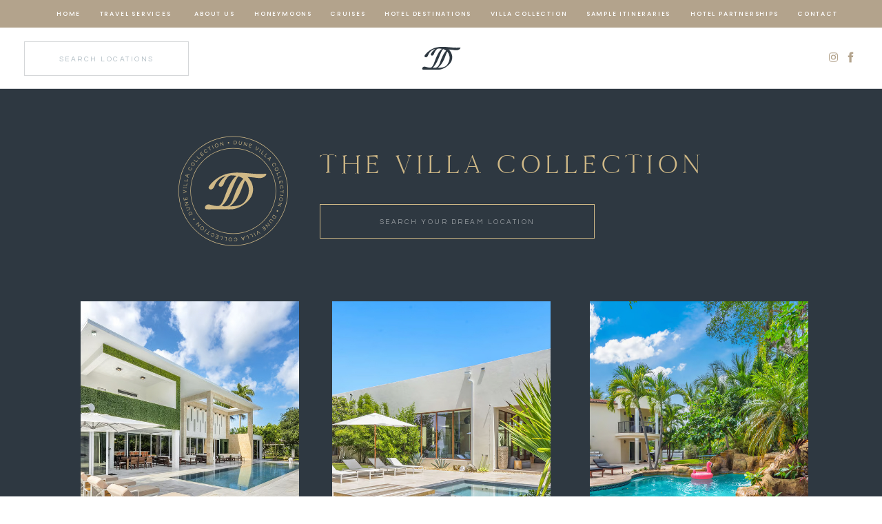

--- FILE ---
content_type: text/html; charset=UTF-8
request_url: https://dunetravelgroup.com/category/united-states-villa-collection/
body_size: 24906
content:
<!DOCTYPE html>
<html lang="en-US" class="d">
<head>
<link rel="stylesheet" type="text/css" href="//lib.showit.co/engine/2.6.2/showit.css" />
<meta name='robots' content='index, follow, max-image-preview:large, max-snippet:-1, max-video-preview:-1' />

            <script data-no-defer="1" data-ezscrex="false" data-cfasync="false" data-pagespeed-no-defer data-cookieconsent="ignore">
                var ctPublicFunctions = {"_ajax_nonce":"f726dc3fde","_rest_nonce":"13aef2019d","_ajax_url":"\/wp-admin\/admin-ajax.php","_rest_url":"https:\/\/dunetravelgroup.com\/wp-json\/","data__cookies_type":"none","data__ajax_type":"custom_ajax","data__bot_detector_enabled":"1","data__frontend_data_log_enabled":1,"cookiePrefix":"","wprocket_detected":false,"host_url":"dunetravelgroup.com","text__ee_click_to_select":"Click to select the whole data","text__ee_original_email":"The complete one is","text__ee_got_it":"Got it","text__ee_blocked":"Blocked","text__ee_cannot_connect":"Cannot connect","text__ee_cannot_decode":"Can not decode email. Unknown reason","text__ee_email_decoder":"CleanTalk email decoder","text__ee_wait_for_decoding":"The magic is on the way!","text__ee_decoding_process":"Please wait a few seconds while we decode the contact data."}
            </script>
        
            <script data-no-defer="1" data-ezscrex="false" data-cfasync="false" data-pagespeed-no-defer data-cookieconsent="ignore">
                var ctPublic = {"_ajax_nonce":"f726dc3fde","settings__forms__check_internal":"0","settings__forms__check_external":"0","settings__forms__force_protection":"0","settings__forms__search_test":"0","settings__data__bot_detector_enabled":"1","settings__sfw__anti_crawler":0,"blog_home":"https:\/\/dunetravelgroup.com\/","pixel__setting":"3","pixel__enabled":false,"pixel__url":null,"data__email_check_before_post":"1","data__email_check_exist_post":"1","data__cookies_type":"none","data__key_is_ok":true,"data__visible_fields_required":true,"wl_brandname":"Anti-Spam by CleanTalk","wl_brandname_short":"CleanTalk","ct_checkjs_key":2073037883,"emailEncoderPassKey":"579a03d99272a89c5ed8fedd3f9fe660","bot_detector_forms_excluded":"W10=","advancedCacheExists":false,"varnishCacheExists":false,"wc_ajax_add_to_cart":false}
            </script>
        
	<!-- This site is optimized with the Yoast SEO plugin v26.3 - https://yoast.com/wordpress/plugins/seo/ -->
	<title>United States Villa Collection Archives - Dune Travel Group</title>
	<link rel="canonical" href="https://dunetravelgroup.com/category/united-states-villa-collection/" />
	<link rel="next" href="https://dunetravelgroup.com/category/united-states-villa-collection/page/2/" />
	<meta property="og:locale" content="en_US" />
	<meta property="og:type" content="article" />
	<meta property="og:title" content="United States Villa Collection Archives - Dune Travel Group" />
	<meta property="og:url" content="https://dunetravelgroup.com/category/united-states-villa-collection/" />
	<meta property="og:site_name" content="Dune Travel Group" />
	<meta name="twitter:card" content="summary_large_image" />
	<script type="application/ld+json" class="yoast-schema-graph">{"@context":"https://schema.org","@graph":[{"@type":"CollectionPage","@id":"https://dunetravelgroup.com/category/united-states-villa-collection/","url":"https://dunetravelgroup.com/category/united-states-villa-collection/","name":"United States Villa Collection Archives - Dune Travel Group","isPartOf":{"@id":"https://dunetravelgroup.com/#website"},"primaryImageOfPage":{"@id":"https://dunetravelgroup.com/category/united-states-villa-collection/#primaryimage"},"image":{"@id":"https://dunetravelgroup.com/category/united-states-villa-collection/#primaryimage"},"thumbnailUrl":"https://dunetravelgroup.com/wp-content/uploads/sites/17310/2023/11/m1.jpeg","breadcrumb":{"@id":"https://dunetravelgroup.com/category/united-states-villa-collection/#breadcrumb"},"inLanguage":"en-US"},{"@type":"ImageObject","inLanguage":"en-US","@id":"https://dunetravelgroup.com/category/united-states-villa-collection/#primaryimage","url":"https://dunetravelgroup.com/wp-content/uploads/sites/17310/2023/11/m1.jpeg","contentUrl":"https://dunetravelgroup.com/wp-content/uploads/sites/17310/2023/11/m1.jpeg","width":1200,"height":801},{"@type":"BreadcrumbList","@id":"https://dunetravelgroup.com/category/united-states-villa-collection/#breadcrumb","itemListElement":[{"@type":"ListItem","position":1,"name":"Home","item":"https://dunetravelgroup.com/"},{"@type":"ListItem","position":2,"name":"United States Villa Collection"}]},{"@type":"WebSite","@id":"https://dunetravelgroup.com/#website","url":"https://dunetravelgroup.com/","name":"Dune Travel Group","description":"Full Service Travel Agency","publisher":{"@id":"https://dunetravelgroup.com/#organization"},"potentialAction":[{"@type":"SearchAction","target":{"@type":"EntryPoint","urlTemplate":"https://dunetravelgroup.com/?s={search_term_string}"},"query-input":{"@type":"PropertyValueSpecification","valueRequired":true,"valueName":"search_term_string"}}],"inLanguage":"en-US"},{"@type":"Organization","@id":"https://dunetravelgroup.com/#organization","name":"Dune Travel Group","url":"https://dunetravelgroup.com/","logo":{"@type":"ImageObject","inLanguage":"en-US","@id":"https://dunetravelgroup.com/#/schema/logo/image/","url":"https://dunetravelgroup.com/wp-content/uploads/sites/17310/2025/01/Dune-Travel-Group_CMYK_full_blue-copy-2.jpg","contentUrl":"https://dunetravelgroup.com/wp-content/uploads/sites/17310/2025/01/Dune-Travel-Group_CMYK_full_blue-copy-2.jpg","width":250,"height":126,"caption":"Dune Travel Group"},"image":{"@id":"https://dunetravelgroup.com/#/schema/logo/image/"},"sameAs":["https://www.facebook.com/dunetravelgroup","https://www.instagram.com/dunetravelgroup/"]}]}</script>
	<!-- / Yoast SEO plugin. -->


<link rel='dns-prefetch' href='//fd.cleantalk.org' />
<link rel="alternate" type="application/rss+xml" title="Dune Travel Group &raquo; Feed" href="https://dunetravelgroup.com/feed/" />
<link rel="alternate" type="application/rss+xml" title="Dune Travel Group &raquo; Comments Feed" href="https://dunetravelgroup.com/comments/feed/" />
<link rel="alternate" type="application/rss+xml" title="Dune Travel Group &raquo; United States Villa Collection Category Feed" href="https://dunetravelgroup.com/category/united-states-villa-collection/feed/" />
<script type="text/javascript">
/* <![CDATA[ */
window._wpemojiSettings = {"baseUrl":"https:\/\/s.w.org\/images\/core\/emoji\/16.0.1\/72x72\/","ext":".png","svgUrl":"https:\/\/s.w.org\/images\/core\/emoji\/16.0.1\/svg\/","svgExt":".svg","source":{"concatemoji":"https:\/\/dunetravelgroup.com\/wp-includes\/js\/wp-emoji-release.min.js?ver=6.8.3"}};
/*! This file is auto-generated */
!function(s,n){var o,i,e;function c(e){try{var t={supportTests:e,timestamp:(new Date).valueOf()};sessionStorage.setItem(o,JSON.stringify(t))}catch(e){}}function p(e,t,n){e.clearRect(0,0,e.canvas.width,e.canvas.height),e.fillText(t,0,0);var t=new Uint32Array(e.getImageData(0,0,e.canvas.width,e.canvas.height).data),a=(e.clearRect(0,0,e.canvas.width,e.canvas.height),e.fillText(n,0,0),new Uint32Array(e.getImageData(0,0,e.canvas.width,e.canvas.height).data));return t.every(function(e,t){return e===a[t]})}function u(e,t){e.clearRect(0,0,e.canvas.width,e.canvas.height),e.fillText(t,0,0);for(var n=e.getImageData(16,16,1,1),a=0;a<n.data.length;a++)if(0!==n.data[a])return!1;return!0}function f(e,t,n,a){switch(t){case"flag":return n(e,"\ud83c\udff3\ufe0f\u200d\u26a7\ufe0f","\ud83c\udff3\ufe0f\u200b\u26a7\ufe0f")?!1:!n(e,"\ud83c\udde8\ud83c\uddf6","\ud83c\udde8\u200b\ud83c\uddf6")&&!n(e,"\ud83c\udff4\udb40\udc67\udb40\udc62\udb40\udc65\udb40\udc6e\udb40\udc67\udb40\udc7f","\ud83c\udff4\u200b\udb40\udc67\u200b\udb40\udc62\u200b\udb40\udc65\u200b\udb40\udc6e\u200b\udb40\udc67\u200b\udb40\udc7f");case"emoji":return!a(e,"\ud83e\udedf")}return!1}function g(e,t,n,a){var r="undefined"!=typeof WorkerGlobalScope&&self instanceof WorkerGlobalScope?new OffscreenCanvas(300,150):s.createElement("canvas"),o=r.getContext("2d",{willReadFrequently:!0}),i=(o.textBaseline="top",o.font="600 32px Arial",{});return e.forEach(function(e){i[e]=t(o,e,n,a)}),i}function t(e){var t=s.createElement("script");t.src=e,t.defer=!0,s.head.appendChild(t)}"undefined"!=typeof Promise&&(o="wpEmojiSettingsSupports",i=["flag","emoji"],n.supports={everything:!0,everythingExceptFlag:!0},e=new Promise(function(e){s.addEventListener("DOMContentLoaded",e,{once:!0})}),new Promise(function(t){var n=function(){try{var e=JSON.parse(sessionStorage.getItem(o));if("object"==typeof e&&"number"==typeof e.timestamp&&(new Date).valueOf()<e.timestamp+604800&&"object"==typeof e.supportTests)return e.supportTests}catch(e){}return null}();if(!n){if("undefined"!=typeof Worker&&"undefined"!=typeof OffscreenCanvas&&"undefined"!=typeof URL&&URL.createObjectURL&&"undefined"!=typeof Blob)try{var e="postMessage("+g.toString()+"("+[JSON.stringify(i),f.toString(),p.toString(),u.toString()].join(",")+"));",a=new Blob([e],{type:"text/javascript"}),r=new Worker(URL.createObjectURL(a),{name:"wpTestEmojiSupports"});return void(r.onmessage=function(e){c(n=e.data),r.terminate(),t(n)})}catch(e){}c(n=g(i,f,p,u))}t(n)}).then(function(e){for(var t in e)n.supports[t]=e[t],n.supports.everything=n.supports.everything&&n.supports[t],"flag"!==t&&(n.supports.everythingExceptFlag=n.supports.everythingExceptFlag&&n.supports[t]);n.supports.everythingExceptFlag=n.supports.everythingExceptFlag&&!n.supports.flag,n.DOMReady=!1,n.readyCallback=function(){n.DOMReady=!0}}).then(function(){return e}).then(function(){var e;n.supports.everything||(n.readyCallback(),(e=n.source||{}).concatemoji?t(e.concatemoji):e.wpemoji&&e.twemoji&&(t(e.twemoji),t(e.wpemoji)))}))}((window,document),window._wpemojiSettings);
/* ]]> */
</script>
<style id='wp-emoji-styles-inline-css' type='text/css'>

	img.wp-smiley, img.emoji {
		display: inline !important;
		border: none !important;
		box-shadow: none !important;
		height: 1em !important;
		width: 1em !important;
		margin: 0 0.07em !important;
		vertical-align: -0.1em !important;
		background: none !important;
		padding: 0 !important;
	}
</style>
<link rel='stylesheet' id='wp-block-library-css' href='https://dunetravelgroup.com/wp-includes/css/dist/block-library/style.min.css?ver=6.8.3' type='text/css' media='all' />
<style id='classic-theme-styles-inline-css' type='text/css'>
/*! This file is auto-generated */
.wp-block-button__link{color:#fff;background-color:#32373c;border-radius:9999px;box-shadow:none;text-decoration:none;padding:calc(.667em + 2px) calc(1.333em + 2px);font-size:1.125em}.wp-block-file__button{background:#32373c;color:#fff;text-decoration:none}
</style>
<style id='global-styles-inline-css' type='text/css'>
:root{--wp--preset--aspect-ratio--square: 1;--wp--preset--aspect-ratio--4-3: 4/3;--wp--preset--aspect-ratio--3-4: 3/4;--wp--preset--aspect-ratio--3-2: 3/2;--wp--preset--aspect-ratio--2-3: 2/3;--wp--preset--aspect-ratio--16-9: 16/9;--wp--preset--aspect-ratio--9-16: 9/16;--wp--preset--color--black: #000000;--wp--preset--color--cyan-bluish-gray: #abb8c3;--wp--preset--color--white: #ffffff;--wp--preset--color--pale-pink: #f78da7;--wp--preset--color--vivid-red: #cf2e2e;--wp--preset--color--luminous-vivid-orange: #ff6900;--wp--preset--color--luminous-vivid-amber: #fcb900;--wp--preset--color--light-green-cyan: #7bdcb5;--wp--preset--color--vivid-green-cyan: #00d084;--wp--preset--color--pale-cyan-blue: #8ed1fc;--wp--preset--color--vivid-cyan-blue: #0693e3;--wp--preset--color--vivid-purple: #9b51e0;--wp--preset--gradient--vivid-cyan-blue-to-vivid-purple: linear-gradient(135deg,rgba(6,147,227,1) 0%,rgb(155,81,224) 100%);--wp--preset--gradient--light-green-cyan-to-vivid-green-cyan: linear-gradient(135deg,rgb(122,220,180) 0%,rgb(0,208,130) 100%);--wp--preset--gradient--luminous-vivid-amber-to-luminous-vivid-orange: linear-gradient(135deg,rgba(252,185,0,1) 0%,rgba(255,105,0,1) 100%);--wp--preset--gradient--luminous-vivid-orange-to-vivid-red: linear-gradient(135deg,rgba(255,105,0,1) 0%,rgb(207,46,46) 100%);--wp--preset--gradient--very-light-gray-to-cyan-bluish-gray: linear-gradient(135deg,rgb(238,238,238) 0%,rgb(169,184,195) 100%);--wp--preset--gradient--cool-to-warm-spectrum: linear-gradient(135deg,rgb(74,234,220) 0%,rgb(151,120,209) 20%,rgb(207,42,186) 40%,rgb(238,44,130) 60%,rgb(251,105,98) 80%,rgb(254,248,76) 100%);--wp--preset--gradient--blush-light-purple: linear-gradient(135deg,rgb(255,206,236) 0%,rgb(152,150,240) 100%);--wp--preset--gradient--blush-bordeaux: linear-gradient(135deg,rgb(254,205,165) 0%,rgb(254,45,45) 50%,rgb(107,0,62) 100%);--wp--preset--gradient--luminous-dusk: linear-gradient(135deg,rgb(255,203,112) 0%,rgb(199,81,192) 50%,rgb(65,88,208) 100%);--wp--preset--gradient--pale-ocean: linear-gradient(135deg,rgb(255,245,203) 0%,rgb(182,227,212) 50%,rgb(51,167,181) 100%);--wp--preset--gradient--electric-grass: linear-gradient(135deg,rgb(202,248,128) 0%,rgb(113,206,126) 100%);--wp--preset--gradient--midnight: linear-gradient(135deg,rgb(2,3,129) 0%,rgb(40,116,252) 100%);--wp--preset--font-size--small: 13px;--wp--preset--font-size--medium: 20px;--wp--preset--font-size--large: 36px;--wp--preset--font-size--x-large: 42px;--wp--preset--spacing--20: 0.44rem;--wp--preset--spacing--30: 0.67rem;--wp--preset--spacing--40: 1rem;--wp--preset--spacing--50: 1.5rem;--wp--preset--spacing--60: 2.25rem;--wp--preset--spacing--70: 3.38rem;--wp--preset--spacing--80: 5.06rem;--wp--preset--shadow--natural: 6px 6px 9px rgba(0, 0, 0, 0.2);--wp--preset--shadow--deep: 12px 12px 50px rgba(0, 0, 0, 0.4);--wp--preset--shadow--sharp: 6px 6px 0px rgba(0, 0, 0, 0.2);--wp--preset--shadow--outlined: 6px 6px 0px -3px rgba(255, 255, 255, 1), 6px 6px rgba(0, 0, 0, 1);--wp--preset--shadow--crisp: 6px 6px 0px rgba(0, 0, 0, 1);}:where(.is-layout-flex){gap: 0.5em;}:where(.is-layout-grid){gap: 0.5em;}body .is-layout-flex{display: flex;}.is-layout-flex{flex-wrap: wrap;align-items: center;}.is-layout-flex > :is(*, div){margin: 0;}body .is-layout-grid{display: grid;}.is-layout-grid > :is(*, div){margin: 0;}:where(.wp-block-columns.is-layout-flex){gap: 2em;}:where(.wp-block-columns.is-layout-grid){gap: 2em;}:where(.wp-block-post-template.is-layout-flex){gap: 1.25em;}:where(.wp-block-post-template.is-layout-grid){gap: 1.25em;}.has-black-color{color: var(--wp--preset--color--black) !important;}.has-cyan-bluish-gray-color{color: var(--wp--preset--color--cyan-bluish-gray) !important;}.has-white-color{color: var(--wp--preset--color--white) !important;}.has-pale-pink-color{color: var(--wp--preset--color--pale-pink) !important;}.has-vivid-red-color{color: var(--wp--preset--color--vivid-red) !important;}.has-luminous-vivid-orange-color{color: var(--wp--preset--color--luminous-vivid-orange) !important;}.has-luminous-vivid-amber-color{color: var(--wp--preset--color--luminous-vivid-amber) !important;}.has-light-green-cyan-color{color: var(--wp--preset--color--light-green-cyan) !important;}.has-vivid-green-cyan-color{color: var(--wp--preset--color--vivid-green-cyan) !important;}.has-pale-cyan-blue-color{color: var(--wp--preset--color--pale-cyan-blue) !important;}.has-vivid-cyan-blue-color{color: var(--wp--preset--color--vivid-cyan-blue) !important;}.has-vivid-purple-color{color: var(--wp--preset--color--vivid-purple) !important;}.has-black-background-color{background-color: var(--wp--preset--color--black) !important;}.has-cyan-bluish-gray-background-color{background-color: var(--wp--preset--color--cyan-bluish-gray) !important;}.has-white-background-color{background-color: var(--wp--preset--color--white) !important;}.has-pale-pink-background-color{background-color: var(--wp--preset--color--pale-pink) !important;}.has-vivid-red-background-color{background-color: var(--wp--preset--color--vivid-red) !important;}.has-luminous-vivid-orange-background-color{background-color: var(--wp--preset--color--luminous-vivid-orange) !important;}.has-luminous-vivid-amber-background-color{background-color: var(--wp--preset--color--luminous-vivid-amber) !important;}.has-light-green-cyan-background-color{background-color: var(--wp--preset--color--light-green-cyan) !important;}.has-vivid-green-cyan-background-color{background-color: var(--wp--preset--color--vivid-green-cyan) !important;}.has-pale-cyan-blue-background-color{background-color: var(--wp--preset--color--pale-cyan-blue) !important;}.has-vivid-cyan-blue-background-color{background-color: var(--wp--preset--color--vivid-cyan-blue) !important;}.has-vivid-purple-background-color{background-color: var(--wp--preset--color--vivid-purple) !important;}.has-black-border-color{border-color: var(--wp--preset--color--black) !important;}.has-cyan-bluish-gray-border-color{border-color: var(--wp--preset--color--cyan-bluish-gray) !important;}.has-white-border-color{border-color: var(--wp--preset--color--white) !important;}.has-pale-pink-border-color{border-color: var(--wp--preset--color--pale-pink) !important;}.has-vivid-red-border-color{border-color: var(--wp--preset--color--vivid-red) !important;}.has-luminous-vivid-orange-border-color{border-color: var(--wp--preset--color--luminous-vivid-orange) !important;}.has-luminous-vivid-amber-border-color{border-color: var(--wp--preset--color--luminous-vivid-amber) !important;}.has-light-green-cyan-border-color{border-color: var(--wp--preset--color--light-green-cyan) !important;}.has-vivid-green-cyan-border-color{border-color: var(--wp--preset--color--vivid-green-cyan) !important;}.has-pale-cyan-blue-border-color{border-color: var(--wp--preset--color--pale-cyan-blue) !important;}.has-vivid-cyan-blue-border-color{border-color: var(--wp--preset--color--vivid-cyan-blue) !important;}.has-vivid-purple-border-color{border-color: var(--wp--preset--color--vivid-purple) !important;}.has-vivid-cyan-blue-to-vivid-purple-gradient-background{background: var(--wp--preset--gradient--vivid-cyan-blue-to-vivid-purple) !important;}.has-light-green-cyan-to-vivid-green-cyan-gradient-background{background: var(--wp--preset--gradient--light-green-cyan-to-vivid-green-cyan) !important;}.has-luminous-vivid-amber-to-luminous-vivid-orange-gradient-background{background: var(--wp--preset--gradient--luminous-vivid-amber-to-luminous-vivid-orange) !important;}.has-luminous-vivid-orange-to-vivid-red-gradient-background{background: var(--wp--preset--gradient--luminous-vivid-orange-to-vivid-red) !important;}.has-very-light-gray-to-cyan-bluish-gray-gradient-background{background: var(--wp--preset--gradient--very-light-gray-to-cyan-bluish-gray) !important;}.has-cool-to-warm-spectrum-gradient-background{background: var(--wp--preset--gradient--cool-to-warm-spectrum) !important;}.has-blush-light-purple-gradient-background{background: var(--wp--preset--gradient--blush-light-purple) !important;}.has-blush-bordeaux-gradient-background{background: var(--wp--preset--gradient--blush-bordeaux) !important;}.has-luminous-dusk-gradient-background{background: var(--wp--preset--gradient--luminous-dusk) !important;}.has-pale-ocean-gradient-background{background: var(--wp--preset--gradient--pale-ocean) !important;}.has-electric-grass-gradient-background{background: var(--wp--preset--gradient--electric-grass) !important;}.has-midnight-gradient-background{background: var(--wp--preset--gradient--midnight) !important;}.has-small-font-size{font-size: var(--wp--preset--font-size--small) !important;}.has-medium-font-size{font-size: var(--wp--preset--font-size--medium) !important;}.has-large-font-size{font-size: var(--wp--preset--font-size--large) !important;}.has-x-large-font-size{font-size: var(--wp--preset--font-size--x-large) !important;}
:where(.wp-block-post-template.is-layout-flex){gap: 1.25em;}:where(.wp-block-post-template.is-layout-grid){gap: 1.25em;}
:where(.wp-block-columns.is-layout-flex){gap: 2em;}:where(.wp-block-columns.is-layout-grid){gap: 2em;}
:root :where(.wp-block-pullquote){font-size: 1.5em;line-height: 1.6;}
</style>
<link rel='stylesheet' id='cleantalk-public-css-css' href='https://dunetravelgroup.com/wp-content/plugins/cleantalk-spam-protect/css/cleantalk-public.min.css?ver=6.67_1762442704' type='text/css' media='all' />
<link rel='stylesheet' id='cleantalk-email-decoder-css-css' href='https://dunetravelgroup.com/wp-content/plugins/cleantalk-spam-protect/css/cleantalk-email-decoder.min.css?ver=6.67_1762442704' type='text/css' media='all' />
<script type="text/javascript" src="https://dunetravelgroup.com/wp-content/plugins/cleantalk-spam-protect/js/apbct-public-bundle.min.js?ver=6.67_1762442704" id="apbct-public-bundle.min-js-js"></script>
<script type="text/javascript" src="https://fd.cleantalk.org/ct-bot-detector-wrapper.js?ver=6.67" id="ct_bot_detector-js" defer="defer" data-wp-strategy="defer"></script>
<script type="text/javascript" src="https://dunetravelgroup.com/wp-includes/js/jquery/jquery.min.js?ver=3.7.1" id="jquery-core-js"></script>
<script type="text/javascript" src="https://dunetravelgroup.com/wp-includes/js/jquery/jquery-migrate.min.js?ver=3.4.1" id="jquery-migrate-js"></script>
<script type="text/javascript" src="https://dunetravelgroup.com/wp-content/plugins/showit/public/js/showit.js?ver=1765944755" id="si-script-js"></script>
<link rel="https://api.w.org/" href="https://dunetravelgroup.com/wp-json/" /><link rel="alternate" title="JSON" type="application/json" href="https://dunetravelgroup.com/wp-json/wp/v2/categories/218" /><link rel="EditURI" type="application/rsd+xml" title="RSD" href="https://dunetravelgroup.com/xmlrpc.php?rsd" />
<style type="text/css">.recentcomments a{display:inline !important;padding:0 !important;margin:0 !important;}</style>
<meta charset="UTF-8" />
<meta name="viewport" content="width=device-width, initial-scale=1" />
<link rel="icon" type="image/png" href="//static.showit.co/200/eq9VNzlGTVmtOlkwvnJlKQ/120036/dtg-13.png" />
<link rel="preconnect" href="https://static.showit.co" />
<meta property="fb:app_id" content="245541953722736" />
<link rel="preconnect" href="https://fonts.googleapis.com">
<link rel="preconnect" href="https://fonts.gstatic.com" crossorigin>
<link href="https://fonts.googleapis.com/css?family=Poppins:500|Questrial:regular|Nunito+Sans:regular|Libre+Baskerville:regular" rel="stylesheet" type="text/css"/>
<style>
@font-face{font-family:Cammron Regular;src:url('//static.showit.co/file/58SrHGG6QfOIlYoT3RQl-w/shared/cammron-regular.woff');}
@font-face{font-family:Garamond Italic;src:url('//static.showit.co/file/bFNpHHnxQA-Z_Am468QxRA/shared/garamond-italic.woff');}
@font-face{font-family:Blackstone Regular;src:url('//static.showit.co/file/8VbRpAGwSQex3-RXZfSUsA/shared/blackstoneregular.woff');}
</style>
<script id="init_data" type="application/json">
{"mobile":{"w":320},"desktop":{"w":1200,"defaultTrIn":{"type":"fade"},"defaultTrOut":{"type":"fade"},"bgFillType":"color","bgColor":"colors-7"},"sid":"yuqkavdftkc_ivmcc5-f9q","break":768,"assetURL":"//static.showit.co","contactFormId":"120036/242335","cfAction":"aHR0cHM6Ly9jbGllbnRzZXJ2aWNlLnNob3dpdC5jby9jb250YWN0Zm9ybQ==","sgAction":"aHR0cHM6Ly9jbGllbnRzZXJ2aWNlLnNob3dpdC5jby9zb2NpYWxncmlk","blockData":[{"slug":"sticky-desktop-menu","visible":"d","states":[{"d":{"bgFillType":"color","bgColor":"#000000:0","bgMediaType":"none"},"m":{"bgFillType":"color","bgColor":"#000000:0","bgMediaType":"none"},"slug":"main-menu"},{"d":{"bgFillType":"color","bgColor":"#000000:0","bgMediaType":"none"},"m":{"bgFillType":"color","bgColor":"#000000:0","bgMediaType":"none"},"slug":"destinations-dropdown"},{"d":{"bgFillType":"color","bgColor":"#000000:0","bgMediaType":"none"},"m":{"bgFillType":"color","bgColor":"#000000:0","bgMediaType":"none"},"slug":"villa-dropdown"}],"d":{"h":40,"w":1200,"locking":{"side":"st"},"bgFillType":"color","bgColor":"colors-4","bgMediaType":"none"},"m":{"h":200,"w":320,"bgFillType":"color","bgColor":"colors-7","bgMediaType":"none"},"stateTrans":[{},{},{}]},{"slug":"mobile-menu","visible":"m","states":[{"d":{"bgFillType":"color","bgColor":"#000000:0","bgMediaType":"none"},"m":{"bgFillType":"color","bgColor":"#000000:0","bgMediaType":"none"},"slug":"main-menu"},{"d":{"bgFillType":"color","bgColor":"#000000:0","bgMediaType":"none"},"m":{"bgFillType":"color","bgColor":"#000000:0","bgMediaType":"none"},"slug":"destinations-menu"},{"d":{"bgFillType":"color","bgColor":"#000000:0","bgMediaType":"none"},"m":{"bgFillType":"color","bgColor":"#000000:0","bgMediaType":"none"},"slug":"villa-menu"}],"d":{"h":0,"w":1200,"bgFillType":"color","bgColor":"#000000:0","bgMediaType":"none"},"m":{"h":540,"w":320,"locking":{"side":"t"},"nature":"wH","trIn":{"type":"fade","duration":0.5,"direction":"none"},"trOut":{"type":"fade","duration":0.5,"direction":"none"},"stateTrIn":{"type":"fade","duration":0.2,"direction":"none"},"stateTrOut":{"type":"fade","duration":0.2,"direction":"none"},"bgFillType":"color","bgColor":"#000000:0","bgMediaType":"none","tr":{"in":{"cl":"fadeIn","d":0.5,"dl":"0"},"out":{"cl":"fadeOut","d":0.5,"dl":"0"}}},"stateTrans":[{"m":{"in":{"cl":"fadeIn","d":0.2,"dl":"0","od":"fadeIn"},"out":{"cl":"fadeOut","d":0.2,"dl":"0","od":"fadeOut"}}},{"m":{"in":{"cl":"fadeIn","d":0.2,"dl":"0","od":"fadeIn"},"out":{"cl":"fadeOut","d":0.2,"dl":"0","od":"fadeOut"}}},{"m":{"in":{"cl":"fadeIn","d":0.2,"dl":"0","od":"fadeIn"},"out":{"cl":"fadeOut","d":0.2,"dl":"0","od":"fadeOut"}}}]},{"slug":"mobile-menu-closed-d","visible":"m","states":[],"d":{"h":400,"w":1200,"bgFillType":"color","bgColor":"#FFFFFF","bgMediaType":"none"},"m":{"h":46,"w":320,"locking":{"side":"st","scrollOffset":1},"bgFillType":"color","bgColor":"colors-7","bgMediaType":"none"}},{"slug":"villa-hotel-menu","visible":"d","states":[],"d":{"h":89,"w":1200,"bgFillType":"color","bgColor":"colors-7","bgMediaType":"none"},"m":{"h":166,"w":320,"bgFillType":"color","bgColor":"#FFFFFF","bgMediaType":"none"}},{"slug":"header_vc","visible":"a","states":[],"d":{"h":236,"w":1200,"stateTrIn":{"type":"fade","duration":1},"stateTrOut":{"duration":1},"bgFillType":"color","bgColor":"colors-0","bgMediaType":"none"},"m":{"h":267,"w":320,"nature":"dH","stateTrIn":{"type":"fade","duration":1},"stateTrOut":{"duration":1},"bgFillType":"color","bgColor":"colors-0","bgMediaType":"none"}},{"slug":"featured-posts_vc","visible":"a","states":[{"d":{"bgFillType":"color","bgColor":"#000000:0","bgMediaType":"none"},"m":{"bgFillType":"color","bgColor":"#000000:0","bgMediaType":"none"},"slug":"view-1"},{"d":{"bgFillType":"color","bgColor":"#000000:0","bgMediaType":"none"},"m":{"bgFillType":"color","bgColor":"#000000:0","bgMediaType":"none"},"slug":"view-2"},{"d":{"bgFillType":"color","bgColor":"#000000:0","bgMediaType":"none"},"m":{"bgFillType":"color","bgColor":"#000000:0","bgMediaType":"none"},"slug":"view-3"}],"d":{"h":604,"w":1200,"nature":"dH","bgFillType":"color","bgColor":"colors-0","bgMediaType":"none"},"m":{"h":1246,"w":320,"nature":"dH","bgFillType":"color","bgColor":"colors-0","bgMediaType":"none"},"stateTrans":[{},{},{}]},{"slug":"pagination_vc","visible":"a","states":[],"d":{"h":171,"w":1200,"bgFillType":"color","bgColor":"colors-0","bgMediaType":"none"},"m":{"h":113,"w":320,"bgFillType":"color","bgColor":"colors-0","bgMediaType":"none"}},{"slug":"cta_vc","visible":"a","states":[],"d":{"h":702,"w":1200,"bgFillType":"color","bgColor":"colors-0","bgMediaType":"none"},"m":{"h":701,"w":320,"bgFillType":"color","bgColor":"colors-0","bgMediaType":"none"}},{"slug":"villa-features","visible":"a","states":[],"d":{"h":966,"w":1200,"bgFillType":"color","bgColor":"colors-3","bgMediaType":"none"},"m":{"h":1098,"w":320,"bgFillType":"color","bgColor":"colors-3","bgMediaType":"none"}},{"slug":"footer","visible":"a","states":[],"d":{"h":457,"w":1200,"bgFillType":"color","bgColor":"colors-7","bgMediaType":"none"},"m":{"h":700,"w":320,"bgFillType":"color","bgColor":"colors-7","bgMediaType":"none"}},{"slug":"instagram","visible":"a","states":[],"d":{"h":260,"w":1200,"bgFillType":"color","bgColor":"colors-7","bgMediaType":"none"},"m":{"h":320,"w":320,"bgFillType":"color","bgColor":"colors-7","bgMediaType":"none"}},{"slug":"site-credit","visible":"a","states":[],"d":{"h":35,"w":1200,"locking":{"side":"st"},"bgFillType":"color","bgColor":"colors-0","bgMediaType":"none"},"m":{"h":61,"w":320,"locking":{},"bgFillType":"color","bgColor":"colors-0","bgMediaType":"none"}}],"elementData":[{"type":"text","visible":"d","id":"sticky-desktop-menu_0","blockId":"sticky-desktop-menu","m":{"x":94.999,"y":462.5,"w":128.003,"h":17.003,"a":0},"d":{"x":1117,"y":12,"w":56,"h":18,"a":0}},{"type":"text","visible":"d","id":"sticky-desktop-menu_1","blockId":"sticky-desktop-menu","m":{"x":94.999,"y":462.5,"w":128.003,"h":17.003,"a":0},"d":{"x":953,"y":12,"w":146,"h":18,"a":0}},{"type":"text","visible":"d","id":"sticky-desktop-menu_2","blockId":"sticky-desktop-menu","m":{"x":94.999,"y":462.5,"w":128.003,"h":17.003,"a":0},"d":{"x":808,"y":12,"w":128,"h":18,"a":0}},{"type":"text","visible":"d","id":"sticky-desktop-menu_3","blockId":"sticky-desktop-menu","m":{"x":94.999,"y":462.5,"w":128.003,"h":17.003,"a":0},"d":{"x":665,"y":12,"w":125,"h":18,"a":0}},{"type":"text","visible":"d","id":"sticky-desktop-menu_4","blockId":"sticky-desktop-menu","m":{"x":94.999,"y":462.5,"w":128.003,"h":17.003,"a":0},"d":{"x":515,"y":12,"w":132,"h":18,"a":0}},{"type":"text","visible":"d","id":"sticky-desktop-menu_5","blockId":"sticky-desktop-menu","m":{"x":94.999,"y":462.5,"w":128.003,"h":17.003,"a":0},"d":{"x":432,"y":12,"w":66,"h":18,"a":0}},{"type":"text","visible":"d","id":"sticky-desktop-menu_6","blockId":"sticky-desktop-menu","m":{"x":94.999,"y":462.5,"w":128.003,"h":17.003,"a":0},"d":{"x":328,"y":12,"w":86,"h":18,"a":0}},{"type":"text","visible":"d","id":"sticky-desktop-menu_7","blockId":"sticky-desktop-menu","m":{"x":94.999,"y":462.5,"w":128.003,"h":17.003,"a":0},"d":{"x":233,"y":12,"w":77,"h":18,"a":0}},{"type":"text","visible":"d","id":"sticky-desktop-menu_8","blockId":"sticky-desktop-menu","m":{"x":94.999,"y":462.5,"w":128.003,"h":17.003,"a":0},"d":{"x":97,"y":12,"w":119,"h":18,"a":0}},{"type":"text","visible":"d","id":"sticky-desktop-menu_9","blockId":"sticky-desktop-menu","m":{"x":94.999,"y":462.5,"w":128.003,"h":17.003,"a":0},"d":{"x":42,"y":12,"w":37,"h":18,"a":0}},{"type":"simple","visible":"d","id":"sticky-desktop-menu_destinations-dropdown_0","blockId":"sticky-desktop-menu","m":{"x":48,"y":30,"w":224,"h":140,"a":0},"d":{"x":515,"y":40,"w":334,"h":205,"a":0}},{"type":"text","visible":"d","id":"sticky-desktop-menu_destinations-dropdown_1","blockId":"sticky-desktop-menu","m":{"x":94.999,"y":462.5,"w":128.003,"h":17.003,"a":0},"d":{"x":534,"y":209,"w":93,"h":18,"a":0}},{"type":"text","visible":"d","id":"sticky-desktop-menu_destinations-dropdown_2","blockId":"sticky-desktop-menu","m":{"x":94.999,"y":462.5,"w":128.003,"h":17.003,"a":0},"d":{"x":534,"y":179,"w":93,"h":18,"a":0}},{"type":"text","visible":"d","id":"sticky-desktop-menu_destinations-dropdown_3","blockId":"sticky-desktop-menu","m":{"x":94.999,"y":462.5,"w":128.003,"h":17.003,"a":0},"d":{"x":534,"y":149,"w":93,"h":18,"a":0}},{"type":"text","visible":"d","id":"sticky-desktop-menu_destinations-dropdown_4","blockId":"sticky-desktop-menu","m":{"x":94.999,"y":462.5,"w":128.003,"h":17.003,"a":0},"d":{"x":534,"y":119,"w":93,"h":18,"a":0}},{"type":"text","visible":"d","id":"sticky-desktop-menu_destinations-dropdown_5","blockId":"sticky-desktop-menu","m":{"x":94.999,"y":462.5,"w":128.003,"h":17.003,"a":0},"d":{"x":534,"y":89,"w":93,"h":18,"a":0}},{"type":"text","visible":"d","id":"sticky-desktop-menu_destinations-dropdown_6","blockId":"sticky-desktop-menu","m":{"x":94.999,"y":462.5,"w":128.003,"h":17.003,"a":0},"d":{"x":534,"y":59,"w":93,"h":18,"a":0}},{"type":"text","visible":"d","id":"sticky-desktop-menu_destinations-dropdown_7","blockId":"sticky-desktop-menu","m":{"x":94.999,"y":462.5,"w":128.003,"h":17.003,"a":0},"d":{"x":661,"y":179,"w":93,"h":18,"a":0}},{"type":"text","visible":"d","id":"sticky-desktop-menu_destinations-dropdown_8","blockId":"sticky-desktop-menu","m":{"x":94.999,"y":462.5,"w":128.003,"h":17.003,"a":0},"d":{"x":661,"y":149,"w":108,"h":18,"a":0}},{"type":"text","visible":"d","id":"sticky-desktop-menu_destinations-dropdown_9","blockId":"sticky-desktop-menu","m":{"x":94.999,"y":462.5,"w":128.003,"h":17.003,"a":0},"d":{"x":661,"y":119,"w":118,"h":18,"a":0}},{"type":"text","visible":"d","id":"sticky-desktop-menu_destinations-dropdown_10","blockId":"sticky-desktop-menu","m":{"x":94.999,"y":462.5,"w":128.003,"h":17.003,"a":0},"d":{"x":661,"y":89,"w":93,"h":18,"a":0}},{"type":"text","visible":"d","id":"sticky-desktop-menu_destinations-dropdown_11","blockId":"sticky-desktop-menu","m":{"x":94.999,"y":462.5,"w":128.003,"h":17.003,"a":0},"d":{"x":661,"y":59,"w":93,"h":18,"a":0}},{"type":"text","visible":"d","id":"sticky-desktop-menu_destinations-dropdown_12","blockId":"sticky-desktop-menu","m":{"x":94.999,"y":462.5,"w":128.003,"h":17.003,"a":0},"d":{"x":661,"y":209,"w":164,"h":18,"a":0}},{"type":"simple","visible":"d","id":"sticky-desktop-menu_villa-dropdown_0","blockId":"sticky-desktop-menu","m":{"x":48,"y":30,"w":224,"h":140,"a":0},"d":{"x":665,"y":40,"w":163,"h":144,"a":0}},{"type":"text","visible":"d","id":"sticky-desktop-menu_villa-dropdown_1","blockId":"sticky-desktop-menu","m":{"x":94.999,"y":462.5,"w":128.003,"h":17.003,"a":0},"d":{"x":684,"y":149,"w":93,"h":18,"a":0}},{"type":"text","visible":"d","id":"sticky-desktop-menu_villa-dropdown_2","blockId":"sticky-desktop-menu","m":{"x":94.999,"y":462.5,"w":128.003,"h":17.003,"a":0},"d":{"x":684,"y":119,"w":93,"h":18,"a":0}},{"type":"text","visible":"d","id":"sticky-desktop-menu_villa-dropdown_3","blockId":"sticky-desktop-menu","m":{"x":94.999,"y":462.5,"w":128.003,"h":17.003,"a":0},"d":{"x":684,"y":89,"w":93,"h":18,"a":0}},{"type":"text","visible":"d","id":"sticky-desktop-menu_villa-dropdown_4","blockId":"sticky-desktop-menu","m":{"x":94.999,"y":462.5,"w":128.003,"h":17.003,"a":0},"d":{"x":684,"y":59,"w":93,"h":18,"a":0}},{"type":"simple","visible":"a","id":"mobile-menu_0","blockId":"mobile-menu","m":{"x":0,"y":0,"w":324,"h":540,"a":0,"lockV":"s"},"d":{"x":360,"y":0,"w":480,"h":0,"a":0}},{"type":"simple","visible":"a","id":"mobile-menu_1","blockId":"mobile-menu","m":{"x":26,"y":99,"w":40,"h":1,"a":0},"d":{"x":519,"y":291,"w":163,"h":1,"a":0}},{"type":"icon","visible":"m","id":"mobile-menu_2","blockId":"mobile-menu","m":{"x":286,"y":9,"w":26,"h":26,"a":0,"lockV":"t"},"d":{"x":575,"y":78,"w":100,"h":100,"a":0},"pc":[{"type":"hide","block":"mobile-menu"}]},{"type":"graphic","visible":"a","id":"mobile-menu_3","blockId":"mobile-menu","m":{"x":22,"y":38,"w":64,"h":41,"a":0},"d":{"x":600,"y":0,"w":0,"h":0,"a":0},"c":{"key":"JCpMuYj5QAKtnpJkMLAQNg/shared/dtg-15.png","aspect_ratio":1.54762}},{"type":"simple","visible":"a","id":"mobile-menu_main-menu_0","blockId":"mobile-menu","m":{"x":26,"y":445,"w":159,"h":44,"a":0},"d":{"x":360,"y":0,"w":480,"h":0,"a":0}},{"type":"text","visible":"a","id":"mobile-menu_main-menu_1","blockId":"mobile-menu","m":{"x":44,"y":459,"w":85,"h":17,"a":0},"d":{"x":876,"y":87,"w":42,"h":18,"a":0},"pc":[{"type":"hide","block":"mobile-menu"}]},{"type":"icon","visible":"a","id":"mobile-menu_main-menu_2","blockId":"mobile-menu","m":{"x":117,"y":442,"w":50,"h":50,"a":0},"d":{"x":1123,"y":15,"w":56,"h":59,"a":0,"lockH":"r"},"pc":[{"type":"hide","block":"mobile-menu"}]},{"type":"text","visible":"a","id":"mobile-menu_main-menu_3","blockId":"mobile-menu","m":{"x":26,"y":404,"w":176,"h":17,"a":0},"d":{"x":758,"y":87,"w":73,"h":18,"a":0}},{"type":"text","visible":"a","id":"mobile-menu_main-menu_4","blockId":"mobile-menu","m":{"x":26,"y":368,"w":166,"h":17,"a":0},"d":{"x":758,"y":87,"w":73,"h":18,"a":0}},{"type":"text","visible":"a","id":"mobile-menu_main-menu_5","blockId":"mobile-menu","m":{"x":26,"y":334,"w":195,"h":17,"a":0},"d":{"x":600,"y":87,"w":112,"h":18,"a":0}},{"type":"text","visible":"a","id":"mobile-menu_main-menu_6","blockId":"mobile-menu","m":{"x":26,"y":300,"w":195,"h":17,"a":0},"d":{"x":600,"y":87,"w":112,"h":18,"a":0}},{"type":"text","visible":"a","id":"mobile-menu_main-menu_7","blockId":"mobile-menu","m":{"x":26,"y":265,"w":128,"h":17,"a":0},"d":{"x":467,"y":87,"w":88,"h":18,"a":0},"pc":[{"type":"hide","block":"mobile-menu"}]},{"type":"text","visible":"a","id":"mobile-menu_main-menu_8","blockId":"mobile-menu","m":{"x":26,"y":231,"w":128,"h":17,"a":0},"d":{"x":467,"y":87,"w":88,"h":18,"a":0},"pc":[{"type":"hide","block":"mobile-menu"}]},{"type":"text","visible":"a","id":"mobile-menu_main-menu_9","blockId":"mobile-menu","m":{"x":26,"y":196,"w":98,"h":17,"a":0},"d":{"x":758,"y":87,"w":73,"h":18,"a":0}},{"type":"text","visible":"a","id":"mobile-menu_main-menu_10","blockId":"mobile-menu","m":{"x":26,"y":161,"w":165,"h":17,"a":0},"d":{"x":369,"y":87,"w":52,"h":18,"a":0},"pc":[{"type":"hide","block":"mobile-menu"}]},{"type":"text","visible":"a","id":"mobile-menu_main-menu_11","blockId":"mobile-menu","m":{"x":26,"y":127,"w":128,"h":17,"a":0},"d":{"x":282,"y":87,"w":42,"h":18,"a":0},"pc":[{"type":"hide","block":"mobile-menu"}]},{"type":"icon","visible":"a","id":"mobile-menu_main-menu_12","blockId":"mobile-menu","m":{"x":270,"y":252,"w":16,"h":16,"a":0},"d":{"x":977,"y":35,"w":17,"h":18,"a":0,"lockH":"r"}},{"type":"icon","visible":"a","id":"mobile-menu_main-menu_14","blockId":"mobile-menu","m":{"x":270,"y":282,"w":16,"h":16,"a":0},"d":{"x":1029,"y":34,"w":23,"h":20,"a":0,"lockH":"r"}},{"type":"simple","visible":"a","id":"mobile-menu_destinations-menu_0","blockId":"mobile-menu","m":{"x":26,"y":415,"w":159,"h":44,"a":0},"d":{"x":360,"y":0,"w":480,"h":0,"a":0}},{"type":"text","visible":"a","id":"mobile-menu_destinations-menu_1","blockId":"mobile-menu","m":{"x":93,"y":429,"w":62,"h":17,"a":0},"d":{"x":876,"y":87,"w":42,"h":18,"a":0}},{"type":"icon","visible":"a","id":"mobile-menu_destinations-menu_2","blockId":"mobile-menu","m":{"x":55,"y":412,"w":50,"h":50,"a":180},"d":{"x":1123,"y":15,"w":56,"h":59,"a":0,"lockH":"r"}},{"type":"text","visible":"a","id":"mobile-menu_destinations-menu_3","blockId":"mobile-menu","m":{"x":169,"y":337,"w":73,"h":17,"a":0},"d":{"x":876,"y":87,"w":42,"h":18,"a":0},"pc":[{"type":"hide","block":"mobile-menu"}]},{"type":"text","visible":"a","id":"mobile-menu_destinations-menu_4","blockId":"mobile-menu","m":{"x":26,"y":265,"w":110,"h":17,"a":0},"d":{"x":600,"y":87,"w":112,"h":18,"a":0},"pc":[{"type":"hide","block":"mobile-menu"}]},{"type":"text","visible":"a","id":"mobile-menu_destinations-menu_5","blockId":"mobile-menu","m":{"x":26,"y":229,"w":73,"h":17,"a":0},"d":{"x":467,"y":87,"w":88,"h":18,"a":0},"pc":[{"type":"hide","block":"mobile-menu"}]},{"type":"text","visible":"a","id":"mobile-menu_destinations-menu_6","blockId":"mobile-menu","m":{"x":26,"y":193,"w":103,"h":17,"a":0},"d":{"x":369,"y":87,"w":52,"h":18,"a":0},"pc":[{"type":"hide","block":"mobile-menu"}]},{"type":"text","visible":"a","id":"mobile-menu_destinations-menu_7","blockId":"mobile-menu","m":{"x":26,"y":157,"w":128,"h":17,"a":0},"d":{"x":282,"y":87,"w":42,"h":18,"a":0},"pc":[{"type":"hide","block":"mobile-menu"}]},{"type":"text","visible":"a","id":"mobile-menu_destinations-menu_8","blockId":"mobile-menu","m":{"x":26,"y":301,"w":88,"h":17,"a":0},"d":{"x":758,"y":87,"w":73,"h":18,"a":0},"pc":[{"type":"hide","block":"mobile-menu"}]},{"type":"text","visible":"a","id":"mobile-menu_destinations-menu_9","blockId":"mobile-menu","m":{"x":169,"y":265,"w":159,"h":17,"a":0},"d":{"x":600,"y":87,"w":112,"h":18,"a":0},"pc":[{"type":"hide","block":"mobile-menu"}]},{"type":"text","visible":"a","id":"mobile-menu_destinations-menu_10","blockId":"mobile-menu","m":{"x":169,"y":229,"w":147,"h":17,"a":0},"d":{"x":467,"y":87,"w":88,"h":18,"a":0},"pc":[{"type":"hide","block":"mobile-menu"}]},{"type":"text","visible":"a","id":"mobile-menu_destinations-menu_11","blockId":"mobile-menu","m":{"x":169,"y":193,"w":103,"h":17,"a":0},"d":{"x":369,"y":87,"w":52,"h":18,"a":0},"pc":[{"type":"hide","block":"mobile-menu"}]},{"type":"text","visible":"a","id":"mobile-menu_destinations-menu_12","blockId":"mobile-menu","m":{"x":169,"y":157,"w":128,"h":17,"a":0},"d":{"x":282,"y":87,"w":42,"h":18,"a":0},"pc":[{"type":"hide","block":"mobile-menu"}]},{"type":"text","visible":"a","id":"mobile-menu_destinations-menu_13","blockId":"mobile-menu","m":{"x":169,"y":301,"w":141,"h":17,"a":0},"d":{"x":758,"y":87,"w":73,"h":18,"a":0},"pc":[{"type":"hide","block":"mobile-menu"}]},{"type":"text","visible":"a","id":"mobile-menu_destinations-menu_14","blockId":"mobile-menu","m":{"x":26,"y":337,"w":117,"h":34,"a":0},"d":{"x":758,"y":87,"w":73,"h":18,"a":0},"pc":[{"type":"hide","block":"mobile-menu"}]},{"type":"simple","visible":"a","id":"mobile-menu_villa-menu_0","blockId":"mobile-menu","m":{"x":26,"y":415,"w":159,"h":44,"a":0},"d":{"x":360,"y":0,"w":480,"h":0,"a":0}},{"type":"text","visible":"a","id":"mobile-menu_villa-menu_1","blockId":"mobile-menu","m":{"x":93,"y":429,"w":62,"h":17,"a":0},"d":{"x":876,"y":87,"w":42,"h":18,"a":0}},{"type":"icon","visible":"a","id":"mobile-menu_villa-menu_2","blockId":"mobile-menu","m":{"x":55,"y":412,"w":50,"h":50,"a":180},"d":{"x":1123,"y":15,"w":56,"h":59,"a":0,"lockH":"r"}},{"type":"text","visible":"a","id":"mobile-menu_villa-menu_3","blockId":"mobile-menu","m":{"x":26,"y":265,"w":110,"h":17,"a":0},"d":{"x":600,"y":87,"w":112,"h":18,"a":0},"pc":[{"type":"hide","block":"mobile-menu"}]},{"type":"text","visible":"a","id":"mobile-menu_villa-menu_4","blockId":"mobile-menu","m":{"x":26,"y":229,"w":73,"h":17,"a":0},"d":{"x":467,"y":87,"w":88,"h":18,"a":0},"pc":[{"type":"hide","block":"mobile-menu"}]},{"type":"text","visible":"a","id":"mobile-menu_villa-menu_5","blockId":"mobile-menu","m":{"x":26,"y":193,"w":103,"h":17,"a":0},"d":{"x":369,"y":87,"w":52,"h":18,"a":0},"pc":[{"type":"hide","block":"mobile-menu"}]},{"type":"text","visible":"a","id":"mobile-menu_villa-menu_6","blockId":"mobile-menu","m":{"x":26,"y":157,"w":128,"h":17,"a":0},"d":{"x":282,"y":87,"w":42,"h":18,"a":0},"pc":[{"type":"hide","block":"mobile-menu"}]},{"type":"icon","visible":"a","id":"mobile-menu-closed-d_0","blockId":"mobile-menu-closed-d","m":{"x":288,"y":12,"w":18,"h":20,"a":0},"d":{"x":550,"y":150,"w":100,"h":100,"a":0},"pc":[{"type":"show","block":"mobile-menu"}]},{"type":"simple","visible":"a","id":"mobile-menu-closed-d_1","blockId":"mobile-menu-closed-d","m":{"x":0,"y":45,"w":320,"h":1,"a":0},"d":{"x":0,"y":88,"w":1200,"h":1,"a":0,"lockH":"s"}},{"type":"svg","visible":"a","id":"mobile-menu-closed-d_2","blockId":"mobile-menu-closed-d","m":{"x":93,"y":7,"w":134,"h":32,"a":0},"d":{"x":180,"y":100,"w":840,"h":200,"a":0},"c":{"key":"OhvC6-OaRqy6zRrEi1Zjhg/120036/dune-travel-group_submark_navy.svg","aspect_ratio":1.56667}},{"type":"simple","visible":"a","id":"villa-hotel-menu_2","blockId":"villa-hotel-menu","m":{"x":0,"y":10,"w":320,"h":1,"a":0},"d":{"x":0,"y":88,"w":1200,"h":1,"a":0,"lockH":"s"}},{"type":"icon","visible":"a","id":"villa-hotel-menu_3","blockId":"villa-hotel-menu","m":{"x":135,"y":58,"w":50,"h":50,"a":0},"d":{"x":1121,"y":34,"w":17,"h":18,"a":0,"lockH":"r"}},{"type":"icon","visible":"a","id":"villa-hotel-menu_4","blockId":"villa-hotel-menu","m":{"x":135,"y":58,"w":50,"h":50,"a":0},"d":{"x":1143,"y":33,"w":23,"h":20,"a":0,"lockH":"r"}},{"type":"simple","visible":"a","id":"villa-hotel-menu_5","blockId":"villa-hotel-menu","m":{"x":30,"y":397,"w":261,"h":50,"a":0,"trIn":{"cl":"fadeIn","d":"0.5","dl":"0"}},"d":{"x":35,"y":20,"w":239,"h":50,"a":0,"trIn":{"cl":"fadeIn","d":"0.5","dl":"0"},"lockH":"l"}},{"type":"text","visible":"a","id":"villa-hotel-menu_6","blockId":"villa-hotel-menu","m":{"x":28,"y":248,"w":195,"h":28,"a":0},"d":{"x":62,"y":38,"w":185,"h":15,"a":0,"lockH":"l"}},{"type":"svg","visible":"a","id":"villa-hotel-menu_9","blockId":"villa-hotel-menu","m":{"x":48,"y":12,"w":224,"h":143,"a":0},"d":{"x":567,"y":25,"w":66,"h":39,"a":0},"c":{"key":"OhvC6-OaRqy6zRrEi1Zjhg/120036/dune-travel-group_submark_navy.svg","aspect_ratio":1.56667}},{"type":"simple","visible":"a","id":"header_vc_0","blockId":"header_vc","m":{"x":20,"y":87,"w":280,"h":50,"a":0,"trIn":{"cl":"fadeIn","d":"0.5","dl":"0"}},"d":{"x":424,"y":167,"w":399,"h":50,"a":0,"trIn":{"cl":"fadeIn","d":"0.5","dl":"0"}}},{"type":"text","visible":"a","id":"header_vc_1","blockId":"header_vc","m":{"x":23,"y":104,"w":275,"h":14,"a":0},"d":{"x":434,"y":185,"w":379,"h":15,"a":0}},{"type":"text","visible":"a","id":"header_vc_2","blockId":"header_vc","m":{"x":18,"y":44,"w":285,"h":24,"a":0,"lockV":"s"},"d":{"x":424,"y":83,"w":566,"h":54,"a":0,"lockV":"s"}},{"type":"svg","visible":"a","id":"header_vc_3","blockId":"header_vc","m":{"x":104,"y":165,"w":112,"h":110,"a":0},"d":{"x":210,"y":62,"w":176,"h":172,"a":0},"c":{"key":"oXB7YnR2SA-lBxHKaEXtWA/120036/villa_outline-circle_gold.svg","aspect_ratio":1.02}},{"type":"graphic","visible":"a","id":"featured-posts_vc_view-1_0","blockId":"featured-posts_vc","m":{"x":59,"y":40,"w":204,"h":270,"a":0},"d":{"x":77,"y":72,"w":317,"h":423,"a":0},"c":{"key":"ntxoGncZQvGpZFkOdiskCw/shared/francisco-gomes-3um04csfweu-unsplash.jpg","aspect_ratio":1.46383}},{"type":"text","visible":"a","id":"featured-posts_vc_view-1_1","blockId":"featured-posts_vc","m":{"x":18,"y":341,"w":285,"h":24,"a":0},"d":{"x":77,"y":523,"w":317,"h":24,"a":0}},{"type":"text","visible":"a","id":"featured-posts_vc_view-1_2","blockId":"featured-posts_vc","m":{"x":18,"y":365,"w":285,"h":51,"a":0},"d":{"x":77,"y":550,"w":317,"h":30,"a":0}},{"type":"graphic","visible":"a","id":"featured-posts_vc_view-2_0","blockId":"featured-posts_vc","m":{"x":58,"y":453,"w":204,"h":270,"a":0,"lockV":"b"},"d":{"x":442,"y":72,"w":317,"h":423,"a":0},"c":{"key":"W0O5rwr0S0m95CEpmAyFoA/shared/anthony-delanoix-tkvy388eopc-unsplash.jpg","aspect_ratio":1.5}},{"type":"text","visible":"a","id":"featured-posts_vc_view-2_1","blockId":"featured-posts_vc","m":{"x":18,"y":754,"w":285,"h":17,"a":0,"lockV":"b"},"d":{"x":442,"y":523,"w":317,"h":24,"a":0}},{"type":"text","visible":"a","id":"featured-posts_vc_view-2_2","blockId":"featured-posts_vc","m":{"x":18,"y":778,"w":285,"h":51,"a":0,"lockV":"b"},"d":{"x":442,"y":550,"w":317,"h":30,"a":0}},{"type":"graphic","visible":"a","id":"featured-posts_vc_view-3_0","blockId":"featured-posts_vc","m":{"x":58,"y":867,"w":204,"h":270,"a":0,"lockV":"b"},"d":{"x":816,"y":72,"w":317,"h":423,"a":0},"c":{"key":"4Dhw1QIAQi2N8nHoxb5POQ/shared/haute-stock-photography-tuscan-romance-collection-final-5.jpg","aspect_ratio":0.74688}},{"type":"text","visible":"a","id":"featured-posts_vc_view-3_1","blockId":"featured-posts_vc","m":{"x":18,"y":1167,"w":285,"h":29,"a":0,"lockV":"b"},"d":{"x":816,"y":523,"w":317,"h":24,"a":0}},{"type":"text","visible":"a","id":"featured-posts_vc_view-3_2","blockId":"featured-posts_vc","m":{"x":18,"y":1191,"w":285,"h":51,"a":0,"lockV":"b"},"d":{"x":816,"y":550,"w":317,"h":30,"a":0}},{"type":"text","visible":"a","id":"pagination_vc_0","blockId":"pagination_vc","m":{"x":168,"y":66,"w":128,"h":17,"a":0},"d":{"x":1051,"y":125,"w":121,"h":28,"a":0,"lockH":"r"}},{"type":"text","visible":"a","id":"pagination_vc_1","blockId":"pagination_vc","m":{"x":25,"y":66,"w":127,"h":18,"a":0},"d":{"x":29,"y":125,"w":117,"h":26,"a":0,"lockH":"l"}},{"type":"simple","visible":"a","id":"pagination_vc_2","blockId":"pagination_vc","m":{"x":0,"y":45,"w":320,"h":1,"a":0},"d":{"x":0,"y":102,"w":1200,"h":1,"a":180,"lockH":"s"}},{"type":"simple","visible":"a","id":"cta_vc_0","blockId":"cta_vc","m":{"x":75,"y":608,"w":171,"h":45,"a":0},"d":{"x":654,"y":486,"w":171,"h":50,"a":0}},{"type":"text","visible":"a","id":"cta_vc_1","blockId":"cta_vc","m":{"x":96,"y":622,"w":124,"h":18,"a":0},"d":{"x":678,"y":502,"w":124,"h":18,"a":0}},{"type":"text","visible":"a","id":"cta_vc_2","blockId":"cta_vc","m":{"x":31,"y":509,"w":259,"h":67,"a":0},"d":{"x":654,"y":390,"w":419,"h":48,"a":0}},{"type":"text","visible":"a","id":"cta_vc_3","blockId":"cta_vc","m":{"x":30,"y":420,"w":259,"h":80,"a":0},"d":{"x":654,"y":290,"w":458,"h":84,"a":0}},{"type":"graphic","visible":"a","id":"cta_vc_4","blockId":"cta_vc","m":{"x":30,"y":75,"w":259,"h":311,"a":0},"d":{"x":169,"y":82,"w":389,"h":522,"a":0,"gs":{"s":40}},"c":{"key":"r-36qINyT9eg9qN-VYCh_Q/120036/16_2_sailrock_resort-beachfront_villa-outdoor_pool_and_terrace-2.jpg","aspect_ratio":1.50147}},{"type":"text","visible":"a","id":"cta_vc_5","blockId":"cta_vc","m":{"x":136,"y":38,"w":194,"h":197,"a":-9},"d":{"x":418,"y":117,"w":347,"h":185,"a":342}},{"type":"gallery","visible":"a","id":"villa-features_0","blockId":"villa-features","m":{"x":35,"y":56,"w":286,"h":165,"a":0},"d":{"x":238,"y":91,"w":287,"h":235,"a":0,"g":{"aa":4}},"imgs":[{"key":"wSyVoPouTve5po0qpalqEQ/120036/screen_shot_2022-08-19_at_10_41_21_am.png","ar":1.50631}],"ch":1,"gal":"simple"},{"type":"icon","visible":"a","id":"villa-features_1","blockId":"villa-features","m":{"x":29,"y":334,"w":50,"h":50,"a":0},"d":{"x":575,"y":271,"w":55,"h":29,"a":0}},{"type":"text","visible":"a","id":"villa-features_2","blockId":"villa-features","m":{"x":35,"y":281,"w":273,"h":61,"a":0},"d":{"x":586,"y":161,"w":479,"h":88,"a":0}},{"type":"text","visible":"a","id":"villa-features_3","blockId":"villa-features","m":{"x":35,"y":241,"w":260,"h":29,"a":0},"d":{"x":586,"y":122,"w":315,"h":29,"a":0}},{"type":"text","visible":"a","id":"villa-features_4","blockId":"villa-features","m":{"x":9,"y":163,"w":199,"h":48,"a":351},"d":{"x":23,"y":126,"w":287,"h":181,"a":352}},{"type":"gallery","visible":"a","id":"villa-features_5","blockId":"villa-features","m":{"x":-1,"y":400,"w":286,"h":165,"a":0},"d":{"x":238,"y":366,"w":287,"h":235,"a":0,"g":{"aa":4}},"imgs":[{"key":"FsNIzSQvRhmMLX2bsvgUjA/120036/screen_shot_2022-08-19_at_10_38_00_am.png","ar":1.37954}],"ch":1,"gal":"simple"},{"type":"icon","visible":"a","id":"villa-features_6","blockId":"villa-features","m":{"x":240,"y":678,"w":50,"h":50,"a":0},"d":{"x":575,"y":546,"w":55,"h":29,"a":0}},{"type":"text","visible":"a","id":"villa-features_7","blockId":"villa-features","m":{"x":18,"y":625,"w":267,"h":61,"a":0},"d":{"x":586,"y":436,"w":479,"h":88,"a":0}},{"type":"text","visible":"a","id":"villa-features_8","blockId":"villa-features","m":{"x":25,"y":585,"w":260,"h":29,"a":0},"d":{"x":586,"y":397,"w":315,"h":29,"a":0}},{"type":"gallery","visible":"a","id":"villa-features_9","blockId":"villa-features","m":{"x":35,"y":743,"w":286,"h":165,"a":0},"d":{"x":238,"y":641,"w":287,"h":235,"a":0,"g":{"aa":4}},"imgs":[{"key":"txsBls3jQE-KtjcRExF-XA/120036/big-sky-villa.png","ar":1.50633}],"ch":1,"gal":"simple"},{"type":"icon","visible":"a","id":"villa-features_10","blockId":"villa-features","m":{"x":29,"y":1021,"w":50,"h":50,"a":0},"d":{"x":575,"y":821,"w":55,"h":29,"a":0}},{"type":"text","visible":"a","id":"villa-features_11","blockId":"villa-features","m":{"x":35,"y":968,"w":265,"h":61,"a":0},"d":{"x":586,"y":711,"w":468,"h":88,"a":0}},{"type":"text","visible":"a","id":"villa-features_12","blockId":"villa-features","m":{"x":35,"y":928,"w":260,"h":29,"a":0},"d":{"x":586,"y":672,"w":315,"h":29,"a":0}},{"type":"simple","visible":"a","id":"footer_0","blockId":"footer","m":{"x":30,"y":456,"w":261,"h":50,"a":0,"trIn":{"cl":"fadeIn","d":"0.5","dl":"0"}},"d":{"x":905,"y":236,"w":239,"h":50,"a":0,"trIn":{"cl":"fadeIn","d":"0.5","dl":"0"},"lockH":"r"}},{"type":"text","visible":"a","id":"footer_1","blockId":"footer","m":{"x":48,"y":472,"w":224,"h":18,"a":0,"trIn":{"cl":"fadeIn","d":"0.5","dl":"0"}},"d":{"x":905,"y":252,"w":239,"h":18,"a":0,"trIn":{"cl":"fadeIn","d":"0.5","dl":"0"},"lockH":"r"}},{"type":"text","visible":"a","id":"footer_2","blockId":"footer","m":{"x":32,"y":396,"w":256,"h":31,"a":0},"d":{"x":833,"y":167,"w":311,"h":47,"a":0,"lockH":"r"}},{"type":"text","visible":"a","id":"footer_3","blockId":"footer","m":{"x":168,"y":247,"w":74,"h":17,"a":0},"d":{"x":264,"y":299,"w":114,"h":18,"a":0,"lockH":"l"}},{"type":"text","visible":"a","id":"footer_4","blockId":"footer","m":{"x":168,"y":188,"w":149,"h":17,"a":0},"d":{"x":264,"y":266,"w":179,"h":18,"a":0,"lockH":"l"}},{"type":"text","visible":"a","id":"footer_5","blockId":"footer","m":{"x":168,"y":218,"w":133,"h":17,"a":0},"d":{"x":264,"y":233,"w":214,"h":18,"a":0,"lockH":"l"}},{"type":"text","visible":"a","id":"footer_6","blockId":"footer","m":{"x":168,"y":159,"w":91,"h":17,"a":0},"d":{"x":264,"y":200,"w":114,"h":18,"a":0,"lockH":"l"}},{"type":"text","visible":"a","id":"footer_7","blockId":"footer","m":{"x":168,"y":129,"w":166,"h":17,"a":0},"d":{"x":264,"y":167,"w":145,"h":18,"a":0,"lockH":"l"}},{"type":"text","visible":"a","id":"footer_8","blockId":"footer","m":{"x":17,"y":247,"w":105,"h":17,"a":0},"d":{"x":52,"y":299,"w":114,"h":18,"a":0,"lockH":"l"}},{"type":"text","visible":"a","id":"footer_9","blockId":"footer","m":{"x":17,"y":218,"w":105,"h":17,"a":0},"d":{"x":52,"y":266,"w":114,"h":18,"a":0,"lockH":"l"}},{"type":"text","visible":"a","id":"footer_10","blockId":"footer","m":{"x":17,"y":188,"w":130,"h":17,"a":0},"d":{"x":52,"y":233,"w":176,"h":18,"a":0,"lockH":"l"}},{"type":"text","visible":"a","id":"footer_11","blockId":"footer","m":{"x":17,"y":159,"w":144,"h":17,"a":0},"d":{"x":52,"y":200,"w":170,"h":18,"a":0,"lockH":"l"}},{"type":"text","visible":"a","id":"footer_12","blockId":"footer","m":{"x":17,"y":129,"w":57,"h":17,"a":0},"d":{"x":52,"y":167,"w":114,"h":18,"a":0,"lockH":"l"}},{"type":"simple","visible":"a","id":"footer_13","blockId":"footer","m":{"x":0,"y":86,"w":320,"h":1,"a":0},"d":{"x":0,"y":119,"w":1200,"h":1,"a":180,"lockH":"s"}},{"type":"text","visible":"a","id":"footer_14","blockId":"footer","m":{"x":161,"y":305,"w":58,"h":35,"a":0},"d":{"x":1036,"y":45,"w":67,"h":27,"a":0,"lockH":"r"}},{"type":"icon","visible":"a","id":"footer_15","blockId":"footer","m":{"x":211,"y":293,"w":50,"h":50,"a":0},"d":{"x":1099,"y":29,"w":56,"h":59,"a":0,"lockH":"r"}},{"type":"icon","visible":"a","id":"footer_17","blockId":"footer","m":{"x":17,"y":305,"w":23,"h":23,"a":0},"d":{"x":974,"y":48,"w":17,"h":18,"a":0,"lockH":"r"}},{"type":"icon","visible":"a","id":"footer_19","blockId":"footer","m":{"x":53,"y":306,"w":22,"h":22,"a":0},"d":{"x":999,"y":47,"w":23,"h":20,"a":0,"lockH":"r"}},{"type":"graphic","visible":"a","id":"footer_20","blockId":"footer","m":{"x":15,"y":21,"w":73,"h":47,"a":0},"d":{"x":52,"y":32,"w":81,"h":52,"a":0,"lockH":"l"},"c":{"key":"40XvZjVwTZmw48MaeuVgzw/shared/dtg-13.png","aspect_ratio":1.54762}},{"type":"svg","visible":"a","id":"footer_21","blockId":"footer","m":{"x":24,"y":552,"w":123,"h":22,"a":0},"d":{"x":52,"y":396,"w":121,"h":27,"a":0,"lockH":"l"},"c":{"key":"9f-Jqrt3TLefoJ2Gtek3jw/120036/virtuoso-logo-horizontal.svg","aspect_ratio":5.66038}},{"type":"graphic","visible":"a","id":"footer_22","blockId":"footer","m":{"x":96,"y":618,"w":128,"h":65,"a":0,"gs":{"t":"fit"}},"d":{"x":388,"y":359,"w":130,"h":90,"a":0,"gs":{"t":"fit"},"lockH":"l"},"c":{"key":"FMTDVSNZdPyYxfZsW0eCEw/120036/grey-virtuoso-ultraluxe-logo.jpg","aspect_ratio":3.03333}},{"type":"graphic","visible":"a","id":"footer_23","blockId":"footer","m":{"x":173,"y":530,"w":123,"h":65,"a":0},"d":{"x":214,"y":346,"w":130,"h":90,"a":0,"gs":{"t":"fit"},"lockH":"l"},"c":{"key":"rziP6SmgR5qhn_AKBp9aWQ/120036/preferred_partner_white_box.jpg","aspect_ratio":1.55224}},{"type":"graphic","visible":"a","id":"instagram_0","blockId":"instagram","m":{"x":160,"y":160,"w":160,"h":160,"a":0},"d":{"x":731,"y":0,"w":261,"h":260,"a":0},"c":{"key":"zN_8--htR7evREXgN6Ji6Q/shared/haute-stock-photo-membership-santorini-blue-collection-final-19.jpg","aspect_ratio":0.74563}},{"type":"graphic","visible":"a","id":"instagram_1","blockId":"instagram","m":{"x":0,"y":160,"w":160,"h":160,"a":0},"d":{"x":470,"y":0,"w":261,"h":260,"a":0},"c":{"key":"6BX35YtEQcST1-7jp86yCA/shared/haute-stock-photography-travelgram-collection-19.jpg","aspect_ratio":0.66688}},{"type":"graphic","visible":"a","id":"instagram_2","blockId":"instagram","m":{"x":160,"y":0,"w":160,"h":160,"a":0},"d":{"x":209,"y":0,"w":261,"h":260,"a":0,"gs":{"s":90}},"c":{"key":"-dAcw5ySQTSni8B-RBI3Mw/shared/haute-stock-photography-sand-final-2.jpg","aspect_ratio":0.66688}},{"type":"graphic","visible":"a","id":"instagram_3","blockId":"instagram","m":{"x":0,"y":0,"w":160,"h":160,"a":0},"d":{"x":-52,"y":0,"w":261,"h":260,"a":0,"gs":{"s":40}},"c":{"key":"UoJ_yx9vQkGfGXjVyz2ZRQ/120036/haute-stock-photography-subscription-countryside-collection-final-1.jpg","aspect_ratio":0.66688}},{"type":"graphic","visible":"d","id":"instagram_4","blockId":"instagram","m":{"x":0,"y":-1,"w":321,"h":284,"a":0},"d":{"x":992,"y":0,"w":261,"h":260,"a":0},"c":{"key":"lEdR2Uw6RjCsVDsyk_p6oQ/shared/haute-stock-photography-tuscan-romance-collection-final-11.jpg","aspect_ratio":0.74625}},{"type":"graphic","visible":"d","id":"instagram_5","blockId":"instagram","m":{"x":-1,"y":-2,"w":323,"h":254,"a":0},"d":{"x":-313,"y":0,"w":261,"h":260,"a":0},"c":{"key":"yyuQqAGJThy_Bx23zMmI7Q/shared/haute-stock-photography-wanderlust-final-19.jpg","aspect_ratio":0.66688}},{"type":"graphic","visible":"d","id":"instagram_6","blockId":"instagram","m":{"x":0,"y":-1,"w":321,"h":284,"a":0},"d":{"x":1253,"y":0,"w":261,"h":260,"a":0},"c":{"key":"LnZ-QCLJTWycucgDz0A0lg/shared/haute-stock-photography-goodbye-summer-collection-final-2.jpg","aspect_ratio":0.75}},{"type":"graphic","visible":"d","id":"instagram_7","blockId":"instagram","m":{"x":-1,"y":-2,"w":323,"h":254,"a":0},"d":{"x":-574,"y":0,"w":261,"h":260,"a":0},"c":{"key":"-WEh44KEQwm_K1NfpeGatg/shared/haute-stock-photography-goodbye-summer-collection-final-8.jpg","aspect_ratio":0.66688}},{"type":"graphic","visible":"d","id":"instagram_8","blockId":"instagram","m":{"x":-1,"y":-2,"w":323,"h":254,"a":0},"d":{"x":1514,"y":0,"w":261,"h":260,"a":0},"c":{"key":"QdYrKMLvS3CWdtw7dhKqZQ/120036/haute-stock-photography-palm-springs-collection-final-4.jpg","aspect_ratio":1}},{"type":"text","visible":"a","id":"site-credit_0","blockId":"site-credit","m":{"x":53,"y":18,"w":214,"h":25,"a":0},"d":{"x":576,"y":11,"w":608,"h":18,"a":0,"lockH":"r"}}]}
</script>
<link
rel="stylesheet"
type="text/css"
href="https://cdnjs.cloudflare.com/ajax/libs/animate.css/3.4.0/animate.min.css"
/>


<script src="//lib.showit.co/engine/2.6.2/showit-lib.min.js"></script>
<script src="//lib.showit.co/engine/2.6.2/showit.min.js"></script>
<script>

function initPage(){

}
</script>

<style id="si-page-css">
html.m {background-color:rgba(255,255,255,1);}
html.d {background-color:rgba(255,255,255,1);}
.d .se:has(.st-primary) {border-radius:10px;box-shadow:none;opacity:1;overflow:hidden;}
.d .st-primary {padding:10px 14px 10px 14px;border-width:0px;border-color:rgba(46,56,65,1);background-color:rgba(46,56,65,1);background-image:none;border-radius:inherit;transition-duration:0.5s;}
.d .st-primary span {color:rgba(255,255,255,1);font-family:'Poppins';font-weight:500;font-style:normal;font-size:12px;text-align:center;text-transform:uppercase;letter-spacing:0.25em;line-height:1.8;transition-duration:0.5s;}
.d .se:has(.st-primary:hover), .d .se:has(.trigger-child-hovers:hover .st-primary) {}
.d .st-primary.se-button:hover, .d .trigger-child-hovers:hover .st-primary.se-button {background-color:rgba(46,56,65,1);background-image:none;transition-property:background-color,background-image;}
.d .st-primary.se-button:hover span, .d .trigger-child-hovers:hover .st-primary.se-button span {}
.m .se:has(.st-primary) {border-radius:10px;box-shadow:none;opacity:1;overflow:hidden;}
.m .st-primary {padding:10px 14px 10px 14px;border-width:0px;border-color:rgba(46,56,65,1);background-color:rgba(46,56,65,1);background-image:none;border-radius:inherit;}
.m .st-primary span {color:rgba(255,255,255,1);font-family:'Poppins';font-weight:500;font-style:normal;font-size:11px;text-align:center;text-transform:uppercase;letter-spacing:0.25em;line-height:1.6;}
.d .se:has(.st-secondary) {border-radius:10px;box-shadow:none;opacity:1;overflow:hidden;}
.d .st-secondary {padding:10px 14px 10px 14px;border-width:2px;border-color:rgba(46,56,65,1);background-color:rgba(0,0,0,0);background-image:none;border-radius:inherit;transition-duration:0.5s;}
.d .st-secondary span {color:rgba(46,56,65,1);font-family:'Poppins';font-weight:500;font-style:normal;font-size:12px;text-align:center;text-transform:uppercase;letter-spacing:0.25em;line-height:1.8;transition-duration:0.5s;}
.d .se:has(.st-secondary:hover), .d .se:has(.trigger-child-hovers:hover .st-secondary) {}
.d .st-secondary.se-button:hover, .d .trigger-child-hovers:hover .st-secondary.se-button {border-color:rgba(46,56,65,0.7);background-color:rgba(0,0,0,0);background-image:none;transition-property:border-color,background-color,background-image;}
.d .st-secondary.se-button:hover span, .d .trigger-child-hovers:hover .st-secondary.se-button span {color:rgba(46,56,65,0.7);transition-property:color;}
.m .se:has(.st-secondary) {border-radius:10px;box-shadow:none;opacity:1;overflow:hidden;}
.m .st-secondary {padding:10px 14px 10px 14px;border-width:2px;border-color:rgba(46,56,65,1);background-color:rgba(0,0,0,0);background-image:none;border-radius:inherit;}
.m .st-secondary span {color:rgba(46,56,65,1);font-family:'Poppins';font-weight:500;font-style:normal;font-size:11px;text-align:center;text-transform:uppercase;letter-spacing:0.25em;line-height:1.6;}
.d .st-d-title,.d .se-wpt h1 {color:rgba(46,56,65,1);line-height:1.5;letter-spacing:0.025em;font-size:42px;text-align:center;font-family:'Cammron Regular';font-weight:400;font-style:normal;}
.d .se-wpt h1 {margin-bottom:30px;}
.d .st-d-title.se-rc a {color:rgba(46,56,65,1);}
.d .st-d-title.se-rc a:hover {text-decoration:underline;color:rgba(46,56,65,1);opacity:0.8;}
.m .st-m-title,.m .se-wpt h1 {color:rgba(46,56,65,1);line-height:1.2;letter-spacing:0.002em;font-size:31px;text-align:center;font-family:'Cammron Regular';font-weight:400;font-style:normal;}
.m .se-wpt h1 {margin-bottom:20px;}
.m .st-m-title.se-rc a {color:rgba(46,56,65,1);}
.m .st-m-title.se-rc a:hover {text-decoration:underline;color:rgba(46,56,65,1);opacity:0.8;}
.d .st-d-heading,.d .se-wpt h2 {color:rgba(46,56,65,1);text-transform:uppercase;line-height:1.5;letter-spacing:0.25em;font-size:13px;text-align:center;font-family:'Questrial';font-weight:400;font-style:normal;}
.d .se-wpt h2 {margin-bottom:24px;}
.d .st-d-heading.se-rc a {color:rgba(46,56,65,1);}
.d .st-d-heading.se-rc a:hover {text-decoration:underline;color:rgba(46,56,65,1);opacity:0.8;}
.m .st-m-heading,.m .se-wpt h2 {color:rgba(46,56,65,1);text-transform:uppercase;line-height:1.5;letter-spacing:0.25em;font-size:12px;text-align:center;font-family:'Questrial';font-weight:400;font-style:normal;}
.m .se-wpt h2 {margin-bottom:20px;}
.m .st-m-heading.se-rc a {color:rgba(46,56,65,1);}
.m .st-m-heading.se-rc a:hover {text-decoration:underline;color:rgba(46,56,65,1);opacity:0.8;}
.d .st-d-subheading,.d .se-wpt h3 {color:rgba(46,56,65,1);text-transform:uppercase;line-height:1.8;letter-spacing:0.25em;font-size:12px;text-align:center;font-family:'Poppins';font-weight:500;font-style:normal;}
.d .se-wpt h3 {margin-bottom:18px;}
.d .st-d-subheading.se-rc a {color:rgba(46,56,65,1);}
.d .st-d-subheading.se-rc a:hover {text-decoration:underline;color:rgba(46,56,65,1);opacity:0.8;}
.m .st-m-subheading,.m .se-wpt h3 {color:rgba(46,56,65,1);text-transform:uppercase;line-height:1.6;letter-spacing:0.25em;font-size:11px;text-align:center;font-family:'Poppins';font-weight:500;font-style:normal;}
.m .se-wpt h3 {margin-bottom:18px;}
.m .st-m-subheading.se-rc a {color:rgba(46,56,65,1);}
.m .st-m-subheading.se-rc a:hover {text-decoration:underline;color:rgba(46,56,65,1);opacity:0.8;}
.d .st-d-paragraph {color:rgba(46,56,65,1);line-height:1.8;letter-spacing:0.05em;font-size:13px;text-align:justify;font-family:'Libre Baskerville';font-weight:400;font-style:normal;}
.d .se-wpt p {margin-bottom:16px;}
.d .st-d-paragraph.se-rc a {color:rgba(46,56,65,1);}
.d .st-d-paragraph.se-rc a:hover {text-decoration:underline;color:rgba(46,56,65,1);opacity:0.8;}
.m .st-m-paragraph {color:rgba(46,56,65,1);line-height:1.8;letter-spacing:0.05em;font-size:12px;text-align:justify;font-family:'Libre Baskerville';font-weight:400;font-style:normal;}
.m .se-wpt p {margin-bottom:12px;}
.m .st-m-paragraph.se-rc a {color:rgba(46,56,65,1);}
.m .st-m-paragraph.se-rc a:hover {text-decoration:underline;color:rgba(46,56,65,1);opacity:0.8;}
.sib-sticky-desktop-menu {z-index:100;}
.m .sib-sticky-desktop-menu {height:200px;display:none;}
.d .sib-sticky-desktop-menu {height:40px;}
.m .sib-sticky-desktop-menu .ss-bg {background-color:rgba(255,255,255,1);}
.d .sib-sticky-desktop-menu .ss-bg {background-color:rgba(179,163,140,1);}
.d .sie-sticky-desktop-menu_0:hover {opacity:0.5;transition-duration:0.25s;transition-property:opacity;}
.m .sie-sticky-desktop-menu_0:hover {opacity:0.5;transition-duration:0.25s;transition-property:opacity;}
.d .sie-sticky-desktop-menu_0 {left:1117px;top:12px;width:56px;height:18px;transition-duration:0.25s;transition-property:opacity;}
.m .sie-sticky-desktop-menu_0 {left:94.999px;top:462.5px;width:128.003px;height:17.003px;display:none;transition-duration:0.25s;transition-property:opacity;}
.d .sie-sticky-desktop-menu_0-text:hover {}
.m .sie-sticky-desktop-menu_0-text:hover {}
.d .sie-sticky-desktop-menu_0-text {color:rgba(255,255,255,1);letter-spacing:0.2em;font-size:9px;text-align:right;font-family:'Poppins';font-weight:500;font-style:normal;}
.d .sie-sticky-desktop-menu_1:hover {opacity:0.5;transition-duration:0.25s;transition-property:opacity;}
.m .sie-sticky-desktop-menu_1:hover {opacity:0.5;transition-duration:0.25s;transition-property:opacity;}
.d .sie-sticky-desktop-menu_1 {left:953px;top:12px;width:146px;height:18px;transition-duration:0.25s;transition-property:opacity;}
.m .sie-sticky-desktop-menu_1 {left:94.999px;top:462.5px;width:128.003px;height:17.003px;display:none;transition-duration:0.25s;transition-property:opacity;}
.d .sie-sticky-desktop-menu_1-text:hover {}
.m .sie-sticky-desktop-menu_1-text:hover {}
.d .sie-sticky-desktop-menu_1-text {color:rgba(255,255,255,1);letter-spacing:0.2em;font-size:9px;font-family:'Poppins';font-weight:500;font-style:normal;}
.d .sie-sticky-desktop-menu_2:hover {opacity:0.5;transition-duration:0.25s;transition-property:opacity;}
.m .sie-sticky-desktop-menu_2:hover {opacity:0.5;transition-duration:0.25s;transition-property:opacity;}
.d .sie-sticky-desktop-menu_2 {left:808px;top:12px;width:128px;height:18px;transition-duration:0.25s;transition-property:opacity;}
.m .sie-sticky-desktop-menu_2 {left:94.999px;top:462.5px;width:128.003px;height:17.003px;display:none;transition-duration:0.25s;transition-property:opacity;}
.d .sie-sticky-desktop-menu_2-text:hover {}
.m .sie-sticky-desktop-menu_2-text:hover {}
.d .sie-sticky-desktop-menu_2-text {color:rgba(255,255,255,1);letter-spacing:0.2em;font-size:9px;font-family:'Poppins';font-weight:500;font-style:normal;}
.d .sie-sticky-desktop-menu_3:hover {opacity:0.5;transition-duration:0.25s;transition-property:opacity;}
.m .sie-sticky-desktop-menu_3:hover {opacity:0.5;transition-duration:0.25s;transition-property:opacity;}
.d .sie-sticky-desktop-menu_3 {left:665px;top:12px;width:125px;height:18px;transition-duration:0.25s;transition-property:opacity;}
.m .sie-sticky-desktop-menu_3 {left:94.999px;top:462.5px;width:128.003px;height:17.003px;display:none;transition-duration:0.25s;transition-property:opacity;}
.d .sie-sticky-desktop-menu_3-text:hover {}
.m .sie-sticky-desktop-menu_3-text:hover {}
.d .sie-sticky-desktop-menu_3-text {color:rgba(255,255,255,1);letter-spacing:0.2em;font-size:9px;font-family:'Poppins';font-weight:500;font-style:normal;}
.d .sie-sticky-desktop-menu_4:hover {opacity:0.5;transition-duration:0.25s;transition-property:opacity;}
.m .sie-sticky-desktop-menu_4:hover {opacity:0.5;transition-duration:0.25s;transition-property:opacity;}
.d .sie-sticky-desktop-menu_4 {left:515px;top:12px;width:132px;height:18px;transition-duration:0.25s;transition-property:opacity;}
.m .sie-sticky-desktop-menu_4 {left:94.999px;top:462.5px;width:128.003px;height:17.003px;display:none;transition-duration:0.25s;transition-property:opacity;}
.d .sie-sticky-desktop-menu_4-text:hover {}
.m .sie-sticky-desktop-menu_4-text:hover {}
.d .sie-sticky-desktop-menu_4-text {color:rgba(255,255,255,1);letter-spacing:0.2em;font-size:9px;font-family:'Poppins';font-weight:500;font-style:normal;}
.d .sie-sticky-desktop-menu_5:hover {opacity:0.5;transition-duration:0.25s;transition-property:opacity;}
.m .sie-sticky-desktop-menu_5:hover {opacity:0.5;transition-duration:0.25s;transition-property:opacity;}
.d .sie-sticky-desktop-menu_5 {left:432px;top:12px;width:66px;height:18px;transition-duration:0.25s;transition-property:opacity;}
.m .sie-sticky-desktop-menu_5 {left:94.999px;top:462.5px;width:128.003px;height:17.003px;display:none;transition-duration:0.25s;transition-property:opacity;}
.d .sie-sticky-desktop-menu_5-text:hover {}
.m .sie-sticky-desktop-menu_5-text:hover {}
.d .sie-sticky-desktop-menu_5-text {color:rgba(255,255,255,1);letter-spacing:0.2em;font-size:9px;font-family:'Poppins';font-weight:500;font-style:normal;}
.d .sie-sticky-desktop-menu_6:hover {opacity:0.5;transition-duration:0.25s;transition-property:opacity;}
.m .sie-sticky-desktop-menu_6:hover {opacity:0.5;transition-duration:0.25s;transition-property:opacity;}
.d .sie-sticky-desktop-menu_6 {left:328px;top:12px;width:86px;height:18px;transition-duration:0.25s;transition-property:opacity;}
.m .sie-sticky-desktop-menu_6 {left:94.999px;top:462.5px;width:128.003px;height:17.003px;display:none;transition-duration:0.25s;transition-property:opacity;}
.d .sie-sticky-desktop-menu_6-text:hover {}
.m .sie-sticky-desktop-menu_6-text:hover {}
.d .sie-sticky-desktop-menu_6-text {color:rgba(255,255,255,1);letter-spacing:0.2em;font-size:9px;font-family:'Poppins';font-weight:500;font-style:normal;}
.d .sie-sticky-desktop-menu_7:hover {opacity:0.5;transition-duration:0.25s;transition-property:opacity;}
.m .sie-sticky-desktop-menu_7:hover {opacity:0.5;transition-duration:0.25s;transition-property:opacity;}
.d .sie-sticky-desktop-menu_7 {left:233px;top:12px;width:77px;height:18px;transition-duration:0.25s;transition-property:opacity;}
.m .sie-sticky-desktop-menu_7 {left:94.999px;top:462.5px;width:128.003px;height:17.003px;display:none;transition-duration:0.25s;transition-property:opacity;}
.d .sie-sticky-desktop-menu_7-text:hover {}
.m .sie-sticky-desktop-menu_7-text:hover {}
.d .sie-sticky-desktop-menu_7-text {color:rgba(255,255,255,1);letter-spacing:0.2em;font-size:9px;font-family:'Poppins';font-weight:500;font-style:normal;}
.d .sie-sticky-desktop-menu_8:hover {opacity:0.5;transition-duration:0.25s;transition-property:opacity;}
.m .sie-sticky-desktop-menu_8:hover {opacity:0.5;transition-duration:0.25s;transition-property:opacity;}
.d .sie-sticky-desktop-menu_8 {left:97px;top:12px;width:119px;height:18px;transition-duration:0.25s;transition-property:opacity;}
.m .sie-sticky-desktop-menu_8 {left:94.999px;top:462.5px;width:128.003px;height:17.003px;display:none;transition-duration:0.25s;transition-property:opacity;}
.d .sie-sticky-desktop-menu_8-text:hover {}
.m .sie-sticky-desktop-menu_8-text:hover {}
.d .sie-sticky-desktop-menu_8-text {color:rgba(255,255,255,1);letter-spacing:0.2em;font-size:9px;font-family:'Poppins';font-weight:500;font-style:normal;}
.d .sie-sticky-desktop-menu_9:hover {opacity:0.5;transition-duration:0.25s;transition-property:opacity;}
.m .sie-sticky-desktop-menu_9:hover {opacity:0.5;transition-duration:0.25s;transition-property:opacity;}
.d .sie-sticky-desktop-menu_9 {left:42px;top:12px;width:37px;height:18px;transition-duration:0.25s;transition-property:opacity;}
.m .sie-sticky-desktop-menu_9 {left:94.999px;top:462.5px;width:128.003px;height:17.003px;display:none;transition-duration:0.25s;transition-property:opacity;}
.d .sie-sticky-desktop-menu_9-text:hover {}
.m .sie-sticky-desktop-menu_9-text:hover {}
.d .sie-sticky-desktop-menu_9-text {color:rgba(255,255,255,1);letter-spacing:0.2em;font-size:9px;text-align:left;font-family:'Poppins';font-weight:500;font-style:normal;}
.m .sib-sticky-desktop-menu .sis-sticky-desktop-menu_main-menu {background-color:rgba(0,0,0,0);}
.d .sib-sticky-desktop-menu .sis-sticky-desktop-menu_main-menu {background-color:rgba(0,0,0,0);}
.m .sib-sticky-desktop-menu .sis-sticky-desktop-menu_destinations-dropdown {background-color:rgba(0,0,0,0);}
.d .sib-sticky-desktop-menu .sis-sticky-desktop-menu_destinations-dropdown {background-color:rgba(0,0,0,0);}
.d .sie-sticky-desktop-menu_destinations-dropdown_0 {left:515px;top:40px;width:334px;height:205px;}
.m .sie-sticky-desktop-menu_destinations-dropdown_0 {left:48px;top:30px;width:224px;height:140px;display:none;}
.d .sie-sticky-desktop-menu_destinations-dropdown_0 .se-simple:hover {}
.m .sie-sticky-desktop-menu_destinations-dropdown_0 .se-simple:hover {}
.d .sie-sticky-desktop-menu_destinations-dropdown_0 .se-simple {background-color:rgba(46,56,65,1);}
.m .sie-sticky-desktop-menu_destinations-dropdown_0 .se-simple {background-color:rgba(46,56,65,1);}
.d .sie-sticky-desktop-menu_destinations-dropdown_1:hover {opacity:0.5;transition-duration:0.25s;transition-property:opacity;}
.m .sie-sticky-desktop-menu_destinations-dropdown_1:hover {opacity:0.5;transition-duration:0.25s;transition-property:opacity;}
.d .sie-sticky-desktop-menu_destinations-dropdown_1 {left:534px;top:209px;width:93px;height:18px;transition-duration:0.25s;transition-property:opacity;}
.m .sie-sticky-desktop-menu_destinations-dropdown_1 {left:94.999px;top:462.5px;width:128.003px;height:17.003px;display:none;transition-duration:0.25s;transition-property:opacity;}
.d .sie-sticky-desktop-menu_destinations-dropdown_1-text:hover {}
.m .sie-sticky-desktop-menu_destinations-dropdown_1-text:hover {}
.d .sie-sticky-desktop-menu_destinations-dropdown_1-text {color:rgba(255,255,255,1);letter-spacing:0.2em;font-size:9px;text-align:left;font-family:'Poppins';font-weight:500;font-style:normal;}
.d .sie-sticky-desktop-menu_destinations-dropdown_2:hover {opacity:0.5;transition-duration:0.25s;transition-property:opacity;}
.m .sie-sticky-desktop-menu_destinations-dropdown_2:hover {opacity:0.5;transition-duration:0.25s;transition-property:opacity;}
.d .sie-sticky-desktop-menu_destinations-dropdown_2 {left:534px;top:179px;width:93px;height:18px;transition-duration:0.25s;transition-property:opacity;}
.m .sie-sticky-desktop-menu_destinations-dropdown_2 {left:94.999px;top:462.5px;width:128.003px;height:17.003px;display:none;transition-duration:0.25s;transition-property:opacity;}
.d .sie-sticky-desktop-menu_destinations-dropdown_2-text:hover {}
.m .sie-sticky-desktop-menu_destinations-dropdown_2-text:hover {}
.d .sie-sticky-desktop-menu_destinations-dropdown_2-text {color:rgba(255,255,255,1);letter-spacing:0.2em;font-size:9px;text-align:left;font-family:'Poppins';font-weight:500;font-style:normal;}
.d .sie-sticky-desktop-menu_destinations-dropdown_3:hover {opacity:0.5;transition-duration:0.25s;transition-property:opacity;}
.m .sie-sticky-desktop-menu_destinations-dropdown_3:hover {opacity:0.5;transition-duration:0.25s;transition-property:opacity;}
.d .sie-sticky-desktop-menu_destinations-dropdown_3 {left:534px;top:149px;width:93px;height:18px;transition-duration:0.25s;transition-property:opacity;}
.m .sie-sticky-desktop-menu_destinations-dropdown_3 {left:94.999px;top:462.5px;width:128.003px;height:17.003px;display:none;transition-duration:0.25s;transition-property:opacity;}
.d .sie-sticky-desktop-menu_destinations-dropdown_3-text:hover {}
.m .sie-sticky-desktop-menu_destinations-dropdown_3-text:hover {}
.d .sie-sticky-desktop-menu_destinations-dropdown_3-text {color:rgba(255,255,255,1);letter-spacing:0.2em;font-size:9px;text-align:left;font-family:'Poppins';font-weight:500;font-style:normal;}
.d .sie-sticky-desktop-menu_destinations-dropdown_4:hover {opacity:0.5;transition-duration:0.25s;transition-property:opacity;}
.m .sie-sticky-desktop-menu_destinations-dropdown_4:hover {opacity:0.5;transition-duration:0.25s;transition-property:opacity;}
.d .sie-sticky-desktop-menu_destinations-dropdown_4 {left:534px;top:119px;width:93px;height:18px;transition-duration:0.25s;transition-property:opacity;}
.m .sie-sticky-desktop-menu_destinations-dropdown_4 {left:94.999px;top:462.5px;width:128.003px;height:17.003px;display:none;transition-duration:0.25s;transition-property:opacity;}
.d .sie-sticky-desktop-menu_destinations-dropdown_4-text:hover {}
.m .sie-sticky-desktop-menu_destinations-dropdown_4-text:hover {}
.d .sie-sticky-desktop-menu_destinations-dropdown_4-text {color:rgba(255,255,255,1);letter-spacing:0.2em;font-size:9px;text-align:left;font-family:'Poppins';font-weight:500;font-style:normal;}
.d .sie-sticky-desktop-menu_destinations-dropdown_5:hover {opacity:0.5;transition-duration:0.25s;transition-property:opacity;}
.m .sie-sticky-desktop-menu_destinations-dropdown_5:hover {opacity:0.5;transition-duration:0.25s;transition-property:opacity;}
.d .sie-sticky-desktop-menu_destinations-dropdown_5 {left:534px;top:89px;width:93px;height:18px;transition-duration:0.25s;transition-property:opacity;}
.m .sie-sticky-desktop-menu_destinations-dropdown_5 {left:94.999px;top:462.5px;width:128.003px;height:17.003px;display:none;transition-duration:0.25s;transition-property:opacity;}
.d .sie-sticky-desktop-menu_destinations-dropdown_5-text:hover {}
.m .sie-sticky-desktop-menu_destinations-dropdown_5-text:hover {}
.d .sie-sticky-desktop-menu_destinations-dropdown_5-text {color:rgba(255,255,255,1);letter-spacing:0.2em;font-size:9px;text-align:left;font-family:'Poppins';font-weight:500;font-style:normal;}
.d .sie-sticky-desktop-menu_destinations-dropdown_6:hover {opacity:0.5;transition-duration:0.25s;transition-property:opacity;}
.m .sie-sticky-desktop-menu_destinations-dropdown_6:hover {opacity:0.5;transition-duration:0.25s;transition-property:opacity;}
.d .sie-sticky-desktop-menu_destinations-dropdown_6 {left:534px;top:59px;width:93px;height:18px;transition-duration:0.25s;transition-property:opacity;}
.m .sie-sticky-desktop-menu_destinations-dropdown_6 {left:94.999px;top:462.5px;width:128.003px;height:17.003px;display:none;transition-duration:0.25s;transition-property:opacity;}
.d .sie-sticky-desktop-menu_destinations-dropdown_6-text:hover {}
.m .sie-sticky-desktop-menu_destinations-dropdown_6-text:hover {}
.d .sie-sticky-desktop-menu_destinations-dropdown_6-text {color:rgba(255,255,255,1);letter-spacing:0.2em;font-size:9px;text-align:left;font-family:'Poppins';font-weight:500;font-style:normal;}
.d .sie-sticky-desktop-menu_destinations-dropdown_7:hover {opacity:0.5;transition-duration:0.25s;transition-property:opacity;}
.m .sie-sticky-desktop-menu_destinations-dropdown_7:hover {opacity:0.5;transition-duration:0.25s;transition-property:opacity;}
.d .sie-sticky-desktop-menu_destinations-dropdown_7 {left:661px;top:179px;width:93px;height:18px;transition-duration:0.25s;transition-property:opacity;}
.m .sie-sticky-desktop-menu_destinations-dropdown_7 {left:94.999px;top:462.5px;width:128.003px;height:17.003px;display:none;transition-duration:0.25s;transition-property:opacity;}
.d .sie-sticky-desktop-menu_destinations-dropdown_7-text:hover {}
.m .sie-sticky-desktop-menu_destinations-dropdown_7-text:hover {}
.d .sie-sticky-desktop-menu_destinations-dropdown_7-text {color:rgba(255,255,255,1);letter-spacing:0.2em;font-size:9px;text-align:left;font-family:'Poppins';font-weight:500;font-style:normal;}
.d .sie-sticky-desktop-menu_destinations-dropdown_8:hover {opacity:0.5;transition-duration:0.25s;transition-property:opacity;}
.m .sie-sticky-desktop-menu_destinations-dropdown_8:hover {opacity:0.5;transition-duration:0.25s;transition-property:opacity;}
.d .sie-sticky-desktop-menu_destinations-dropdown_8 {left:661px;top:149px;width:108px;height:18px;transition-duration:0.25s;transition-property:opacity;}
.m .sie-sticky-desktop-menu_destinations-dropdown_8 {left:94.999px;top:462.5px;width:128.003px;height:17.003px;display:none;transition-duration:0.25s;transition-property:opacity;}
.d .sie-sticky-desktop-menu_destinations-dropdown_8-text:hover {}
.m .sie-sticky-desktop-menu_destinations-dropdown_8-text:hover {}
.d .sie-sticky-desktop-menu_destinations-dropdown_8-text {color:rgba(255,255,255,1);letter-spacing:0.2em;font-size:9px;text-align:left;font-family:'Poppins';font-weight:500;font-style:normal;}
.d .sie-sticky-desktop-menu_destinations-dropdown_9:hover {opacity:0.5;transition-duration:0.25s;transition-property:opacity;}
.m .sie-sticky-desktop-menu_destinations-dropdown_9:hover {opacity:0.5;transition-duration:0.25s;transition-property:opacity;}
.d .sie-sticky-desktop-menu_destinations-dropdown_9 {left:661px;top:119px;width:118px;height:18px;transition-duration:0.25s;transition-property:opacity;}
.m .sie-sticky-desktop-menu_destinations-dropdown_9 {left:94.999px;top:462.5px;width:128.003px;height:17.003px;display:none;transition-duration:0.25s;transition-property:opacity;}
.d .sie-sticky-desktop-menu_destinations-dropdown_9-text:hover {}
.m .sie-sticky-desktop-menu_destinations-dropdown_9-text:hover {}
.d .sie-sticky-desktop-menu_destinations-dropdown_9-text {color:rgba(255,255,255,1);letter-spacing:0.2em;font-size:9px;text-align:left;font-family:'Poppins';font-weight:500;font-style:normal;}
.d .sie-sticky-desktop-menu_destinations-dropdown_10:hover {opacity:0.5;transition-duration:0.25s;transition-property:opacity;}
.m .sie-sticky-desktop-menu_destinations-dropdown_10:hover {opacity:0.5;transition-duration:0.25s;transition-property:opacity;}
.d .sie-sticky-desktop-menu_destinations-dropdown_10 {left:661px;top:89px;width:93px;height:18px;transition-duration:0.25s;transition-property:opacity;}
.m .sie-sticky-desktop-menu_destinations-dropdown_10 {left:94.999px;top:462.5px;width:128.003px;height:17.003px;display:none;transition-duration:0.25s;transition-property:opacity;}
.d .sie-sticky-desktop-menu_destinations-dropdown_10-text:hover {}
.m .sie-sticky-desktop-menu_destinations-dropdown_10-text:hover {}
.d .sie-sticky-desktop-menu_destinations-dropdown_10-text {color:rgba(255,255,255,1);letter-spacing:0.2em;font-size:9px;text-align:left;font-family:'Poppins';font-weight:500;font-style:normal;}
.d .sie-sticky-desktop-menu_destinations-dropdown_11:hover {opacity:0.5;transition-duration:0.25s;transition-property:opacity;}
.m .sie-sticky-desktop-menu_destinations-dropdown_11:hover {opacity:0.5;transition-duration:0.25s;transition-property:opacity;}
.d .sie-sticky-desktop-menu_destinations-dropdown_11 {left:661px;top:59px;width:93px;height:18px;transition-duration:0.25s;transition-property:opacity;}
.m .sie-sticky-desktop-menu_destinations-dropdown_11 {left:94.999px;top:462.5px;width:128.003px;height:17.003px;display:none;transition-duration:0.25s;transition-property:opacity;}
.d .sie-sticky-desktop-menu_destinations-dropdown_11-text:hover {}
.m .sie-sticky-desktop-menu_destinations-dropdown_11-text:hover {}
.d .sie-sticky-desktop-menu_destinations-dropdown_11-text {color:rgba(255,255,255,1);letter-spacing:0.2em;font-size:9px;text-align:left;font-family:'Poppins';font-weight:500;font-style:normal;}
.d .sie-sticky-desktop-menu_destinations-dropdown_12:hover {opacity:0.5;transition-duration:0.25s;transition-property:opacity;}
.m .sie-sticky-desktop-menu_destinations-dropdown_12:hover {opacity:0.5;transition-duration:0.25s;transition-property:opacity;}
.d .sie-sticky-desktop-menu_destinations-dropdown_12 {left:661px;top:209px;width:164px;height:18px;transition-duration:0.25s;transition-property:opacity;}
.m .sie-sticky-desktop-menu_destinations-dropdown_12 {left:94.999px;top:462.5px;width:128.003px;height:17.003px;display:none;transition-duration:0.25s;transition-property:opacity;}
.d .sie-sticky-desktop-menu_destinations-dropdown_12-text:hover {}
.m .sie-sticky-desktop-menu_destinations-dropdown_12-text:hover {}
.d .sie-sticky-desktop-menu_destinations-dropdown_12-text {color:rgba(255,255,255,1);letter-spacing:0.2em;font-size:9px;text-align:left;font-family:'Poppins';font-weight:500;font-style:normal;}
.m .sib-sticky-desktop-menu .sis-sticky-desktop-menu_villa-dropdown {background-color:rgba(0,0,0,0);}
.d .sib-sticky-desktop-menu .sis-sticky-desktop-menu_villa-dropdown {background-color:rgba(0,0,0,0);}
.d .sie-sticky-desktop-menu_villa-dropdown_0 {left:665px;top:40px;width:163px;height:144px;}
.m .sie-sticky-desktop-menu_villa-dropdown_0 {left:48px;top:30px;width:224px;height:140px;display:none;}
.d .sie-sticky-desktop-menu_villa-dropdown_0 .se-simple:hover {}
.m .sie-sticky-desktop-menu_villa-dropdown_0 .se-simple:hover {}
.d .sie-sticky-desktop-menu_villa-dropdown_0 .se-simple {background-color:rgba(46,56,65,1);}
.m .sie-sticky-desktop-menu_villa-dropdown_0 .se-simple {background-color:rgba(46,56,65,1);}
.d .sie-sticky-desktop-menu_villa-dropdown_1:hover {opacity:0.5;transition-duration:0.25s;transition-property:opacity;}
.m .sie-sticky-desktop-menu_villa-dropdown_1:hover {opacity:0.5;transition-duration:0.25s;transition-property:opacity;}
.d .sie-sticky-desktop-menu_villa-dropdown_1 {left:684px;top:149px;width:93px;height:18px;transition-duration:0.25s;transition-property:opacity;}
.m .sie-sticky-desktop-menu_villa-dropdown_1 {left:94.999px;top:462.5px;width:128.003px;height:17.003px;display:none;transition-duration:0.25s;transition-property:opacity;}
.d .sie-sticky-desktop-menu_villa-dropdown_1-text:hover {}
.m .sie-sticky-desktop-menu_villa-dropdown_1-text:hover {}
.d .sie-sticky-desktop-menu_villa-dropdown_1-text {color:rgba(255,255,255,1);letter-spacing:0.2em;font-size:9px;text-align:left;font-family:'Poppins';font-weight:500;font-style:normal;}
.d .sie-sticky-desktop-menu_villa-dropdown_2:hover {opacity:0.5;transition-duration:0.25s;transition-property:opacity;}
.m .sie-sticky-desktop-menu_villa-dropdown_2:hover {opacity:0.5;transition-duration:0.25s;transition-property:opacity;}
.d .sie-sticky-desktop-menu_villa-dropdown_2 {left:684px;top:119px;width:93px;height:18px;transition-duration:0.25s;transition-property:opacity;}
.m .sie-sticky-desktop-menu_villa-dropdown_2 {left:94.999px;top:462.5px;width:128.003px;height:17.003px;display:none;transition-duration:0.25s;transition-property:opacity;}
.d .sie-sticky-desktop-menu_villa-dropdown_2-text:hover {}
.m .sie-sticky-desktop-menu_villa-dropdown_2-text:hover {}
.d .sie-sticky-desktop-menu_villa-dropdown_2-text {color:rgba(255,255,255,1);letter-spacing:0.2em;font-size:9px;text-align:left;font-family:'Poppins';font-weight:500;font-style:normal;}
.d .sie-sticky-desktop-menu_villa-dropdown_3:hover {opacity:0.5;transition-duration:0.25s;transition-property:opacity;}
.m .sie-sticky-desktop-menu_villa-dropdown_3:hover {opacity:0.5;transition-duration:0.25s;transition-property:opacity;}
.d .sie-sticky-desktop-menu_villa-dropdown_3 {left:684px;top:89px;width:93px;height:18px;transition-duration:0.25s;transition-property:opacity;}
.m .sie-sticky-desktop-menu_villa-dropdown_3 {left:94.999px;top:462.5px;width:128.003px;height:17.003px;display:none;transition-duration:0.25s;transition-property:opacity;}
.d .sie-sticky-desktop-menu_villa-dropdown_3-text:hover {}
.m .sie-sticky-desktop-menu_villa-dropdown_3-text:hover {}
.d .sie-sticky-desktop-menu_villa-dropdown_3-text {color:rgba(255,255,255,1);letter-spacing:0.2em;font-size:9px;text-align:left;font-family:'Poppins';font-weight:500;font-style:normal;}
.d .sie-sticky-desktop-menu_villa-dropdown_4:hover {opacity:0.5;transition-duration:0.25s;transition-property:opacity;}
.m .sie-sticky-desktop-menu_villa-dropdown_4:hover {opacity:0.5;transition-duration:0.25s;transition-property:opacity;}
.d .sie-sticky-desktop-menu_villa-dropdown_4 {left:684px;top:59px;width:93px;height:18px;transition-duration:0.25s;transition-property:opacity;}
.m .sie-sticky-desktop-menu_villa-dropdown_4 {left:94.999px;top:462.5px;width:128.003px;height:17.003px;display:none;transition-duration:0.25s;transition-property:opacity;}
.d .sie-sticky-desktop-menu_villa-dropdown_4-text:hover {}
.m .sie-sticky-desktop-menu_villa-dropdown_4-text:hover {}
.d .sie-sticky-desktop-menu_villa-dropdown_4-text {color:rgba(255,255,255,1);letter-spacing:0.2em;font-size:9px;text-align:left;font-family:'Poppins';font-weight:500;font-style:normal;}
.sib-mobile-menu {z-index:10;}
.m .sib-mobile-menu {height:540px;display:none;}
.d .sib-mobile-menu {height:0px;display:none;}
.m .sib-mobile-menu .ss-bg {background-color:rgba(0,0,0,0);}
.d .sib-mobile-menu .ss-bg {background-color:rgba(0,0,0,0);}
.m .sib-mobile-menu.sb-nm-wH .sc {height:540px;}
.d .sie-mobile-menu_0 {left:360px;top:0px;width:480px;height:0px;}
.m .sie-mobile-menu_0 {left:0px;top:0px;width:324px;height:540px;}
.d .sie-mobile-menu_0 .se-simple:hover {}
.m .sie-mobile-menu_0 .se-simple:hover {}
.d .sie-mobile-menu_0 .se-simple {background-color:rgba(46,56,65,1);}
.m .sie-mobile-menu_0 .se-simple {background-color:rgba(179,163,140,1);}
.d .sie-mobile-menu_1 {left:519px;top:291px;width:163px;height:1px;}
.m .sie-mobile-menu_1 {left:26px;top:99px;width:40px;height:1px;}
.d .sie-mobile-menu_1 .se-simple:hover {}
.m .sie-mobile-menu_1 .se-simple:hover {}
.d .sie-mobile-menu_1 .se-simple {background-color:rgba(46,56,65,1);}
.m .sie-mobile-menu_1 .se-simple {background-color:rgba(255,255,255,1);}
.d .sie-mobile-menu_2 {left:575px;top:78px;width:100px;height:100px;display:none;}
.m .sie-mobile-menu_2 {left:286px;top:9px;width:26px;height:26px;}
.d .sie-mobile-menu_2 svg {fill:rgba(205,172,165,1);}
.m .sie-mobile-menu_2 svg {fill:rgba(255,255,255,1);}
.d .sie-mobile-menu_3 {left:600px;top:0px;width:0px;height:0px;}
.m .sie-mobile-menu_3 {left:22px;top:38px;width:64px;height:41px;}
.d .sie-mobile-menu_3 .se-img {background-repeat:no-repeat;background-size:cover;background-position:50% 50%;border-radius:inherit;}
.m .sie-mobile-menu_3 .se-img {background-repeat:no-repeat;background-size:cover;background-position:50% 50%;border-radius:inherit;}
.m .sib-mobile-menu .sis-mobile-menu_main-menu {background-color:rgba(0,0,0,0);}
.d .sib-mobile-menu .sis-mobile-menu_main-menu {background-color:rgba(0,0,0,0);}
.d .sie-mobile-menu_main-menu_0 {left:360px;top:0px;width:480px;height:0px;}
.m .sie-mobile-menu_main-menu_0 {left:26px;top:445px;width:159px;height:44px;}
.d .sie-mobile-menu_main-menu_0 .se-simple:hover {}
.m .sie-mobile-menu_main-menu_0 .se-simple:hover {}
.d .sie-mobile-menu_main-menu_0 .se-simple {background-color:rgba(46,56,65,1);}
.m .sie-mobile-menu_main-menu_0 .se-simple {background-color:rgba(250,247,242,1);}
.d .sie-mobile-menu_main-menu_1 {left:876px;top:87px;width:42px;height:18px;}
.m .sie-mobile-menu_main-menu_1 {left:44px;top:459px;width:85px;height:17px;}
.d .sie-mobile-menu_main-menu_1-text {letter-spacing:0.2em;font-size:11px;}
.m .sie-mobile-menu_main-menu_1-text {color:rgba(46,56,65,1);font-size:10px;text-align:left;}
.d .sie-mobile-menu_main-menu_2 {left:1123px;top:15px;width:56px;height:59px;}
.m .sie-mobile-menu_main-menu_2 {left:117px;top:442px;width:50px;height:50px;}
.d .sie-mobile-menu_main-menu_2 svg {fill:rgba(243,235,222,1);}
.m .sie-mobile-menu_main-menu_2 svg {fill:rgba(179,163,140,1);}
.d .sie-mobile-menu_main-menu_3 {left:758px;top:87px;width:73px;height:18px;}
.m .sie-mobile-menu_main-menu_3 {left:26px;top:404px;width:176px;height:17px;}
.d .sie-mobile-menu_main-menu_3-text {letter-spacing:0.2em;font-size:11px;}
.m .sie-mobile-menu_main-menu_3-text {color:rgba(255,255,255,1);text-align:left;}
.d .sie-mobile-menu_main-menu_4 {left:758px;top:87px;width:73px;height:18px;}
.m .sie-mobile-menu_main-menu_4 {left:26px;top:368px;width:166px;height:17px;}
.d .sie-mobile-menu_main-menu_4-text {letter-spacing:0.2em;font-size:11px;}
.m .sie-mobile-menu_main-menu_4-text {color:rgba(255,255,255,1);text-align:left;}
.d .sie-mobile-menu_main-menu_5 {left:600px;top:87px;width:112px;height:18px;}
.m .sie-mobile-menu_main-menu_5 {left:26px;top:334px;width:195px;height:17px;}
.d .sie-mobile-menu_main-menu_5-text {letter-spacing:0.2em;font-size:11px;}
.m .sie-mobile-menu_main-menu_5-text {color:rgba(255,255,255,1);text-align:left;}
.d .sie-mobile-menu_main-menu_6 {left:600px;top:87px;width:112px;height:18px;}
.m .sie-mobile-menu_main-menu_6 {left:26px;top:300px;width:195px;height:17px;}
.d .sie-mobile-menu_main-menu_6-text {letter-spacing:0.2em;font-size:11px;}
.m .sie-mobile-menu_main-menu_6-text {color:rgba(255,255,255,1);text-align:left;}
.d .sie-mobile-menu_main-menu_7 {left:467px;top:87px;width:88px;height:18px;}
.m .sie-mobile-menu_main-menu_7 {left:26px;top:265px;width:128px;height:17px;}
.d .sie-mobile-menu_main-menu_7-text {letter-spacing:0.2em;font-size:11px;}
.m .sie-mobile-menu_main-menu_7-text {color:rgba(255,255,255,1);text-align:left;}
.d .sie-mobile-menu_main-menu_8 {left:467px;top:87px;width:88px;height:18px;}
.m .sie-mobile-menu_main-menu_8 {left:26px;top:231px;width:128px;height:17px;}
.d .sie-mobile-menu_main-menu_8-text {letter-spacing:0.2em;font-size:11px;}
.m .sie-mobile-menu_main-menu_8-text {color:rgba(255,255,255,1);text-align:left;}
.d .sie-mobile-menu_main-menu_9 {left:758px;top:87px;width:73px;height:18px;}
.m .sie-mobile-menu_main-menu_9 {left:26px;top:196px;width:98px;height:17px;}
.d .sie-mobile-menu_main-menu_9-text {letter-spacing:0.2em;font-size:11px;}
.m .sie-mobile-menu_main-menu_9-text {color:rgba(255,255,255,1);text-align:left;}
.d .sie-mobile-menu_main-menu_10 {left:369px;top:87px;width:52px;height:18px;}
.m .sie-mobile-menu_main-menu_10 {left:26px;top:161px;width:165px;height:17px;}
.d .sie-mobile-menu_main-menu_10-text {letter-spacing:0.2em;font-size:11px;}
.m .sie-mobile-menu_main-menu_10-text {color:rgba(255,255,255,1);text-align:left;}
.d .sie-mobile-menu_main-menu_11 {left:282px;top:87px;width:42px;height:18px;}
.m .sie-mobile-menu_main-menu_11 {left:26px;top:127px;width:128px;height:17px;}
.d .sie-mobile-menu_main-menu_11-text {letter-spacing:0.2em;font-size:11px;}
.m .sie-mobile-menu_main-menu_11-text {color:rgba(255,255,255,1);text-align:left;}
.d .sie-mobile-menu_main-menu_12 {left:977px;top:35px;width:17px;height:18px;}
.m .sie-mobile-menu_main-menu_12 {left:270px;top:252px;width:16px;height:16px;}
.d .sie-mobile-menu_main-menu_12 svg {fill:rgba(205,172,165,1);}
.m .sie-mobile-menu_main-menu_12 svg {fill:rgba(255,255,255,1);}
.d .sie-mobile-menu_main-menu_14 {left:1029px;top:34px;width:23px;height:20px;}
.m .sie-mobile-menu_main-menu_14 {left:270px;top:282px;width:16px;height:16px;}
.d .sie-mobile-menu_main-menu_14 svg {fill:rgba(205,172,165,1);}
.m .sie-mobile-menu_main-menu_14 svg {fill:rgba(255,255,255,1);}
.m .sib-mobile-menu .sis-mobile-menu_destinations-menu {background-color:rgba(0,0,0,0);}
.d .sib-mobile-menu .sis-mobile-menu_destinations-menu {background-color:rgba(0,0,0,0);}
.d .sie-mobile-menu_destinations-menu_0 {left:360px;top:0px;width:480px;height:0px;}
.m .sie-mobile-menu_destinations-menu_0 {left:26px;top:415px;width:159px;height:44px;}
.d .sie-mobile-menu_destinations-menu_0 .se-simple:hover {}
.m .sie-mobile-menu_destinations-menu_0 .se-simple:hover {}
.d .sie-mobile-menu_destinations-menu_0 .se-simple {background-color:rgba(46,56,65,1);}
.m .sie-mobile-menu_destinations-menu_0 .se-simple {background-color:rgba(250,247,242,1);}
.d .sie-mobile-menu_destinations-menu_1 {left:876px;top:87px;width:42px;height:18px;}
.m .sie-mobile-menu_destinations-menu_1 {left:93px;top:429px;width:62px;height:17px;}
.d .sie-mobile-menu_destinations-menu_1-text {letter-spacing:0.2em;font-size:11px;}
.m .sie-mobile-menu_destinations-menu_1-text {color:rgba(46,56,65,1);font-size:10px;text-align:right;}
.d .sie-mobile-menu_destinations-menu_2 {left:1123px;top:15px;width:56px;height:59px;}
.m .sie-mobile-menu_destinations-menu_2 {left:55px;top:412px;width:50px;height:50px;}
.d .sie-mobile-menu_destinations-menu_2 svg {fill:rgba(243,235,222,1);}
.m .sie-mobile-menu_destinations-menu_2 svg {fill:rgba(179,163,140,1);}
.d .sie-mobile-menu_destinations-menu_3 {left:876px;top:87px;width:42px;height:18px;}
.m .sie-mobile-menu_destinations-menu_3 {left:169px;top:337px;width:73px;height:17px;}
.d .sie-mobile-menu_destinations-menu_3-text {letter-spacing:0.2em;font-size:11px;}
.m .sie-mobile-menu_destinations-menu_3-text {color:rgba(255,255,255,1);text-align:left;}
.d .sie-mobile-menu_destinations-menu_4 {left:600px;top:87px;width:112px;height:18px;}
.m .sie-mobile-menu_destinations-menu_4 {left:26px;top:265px;width:110px;height:17px;}
.d .sie-mobile-menu_destinations-menu_4-text {letter-spacing:0.2em;font-size:11px;}
.m .sie-mobile-menu_destinations-menu_4-text {color:rgba(255,255,255,1);text-align:left;}
.d .sie-mobile-menu_destinations-menu_5 {left:467px;top:87px;width:88px;height:18px;}
.m .sie-mobile-menu_destinations-menu_5 {left:26px;top:229px;width:73px;height:17px;}
.d .sie-mobile-menu_destinations-menu_5-text {letter-spacing:0.2em;font-size:11px;}
.m .sie-mobile-menu_destinations-menu_5-text {color:rgba(255,255,255,1);text-align:left;}
.d .sie-mobile-menu_destinations-menu_6 {left:369px;top:87px;width:52px;height:18px;}
.m .sie-mobile-menu_destinations-menu_6 {left:26px;top:193px;width:103px;height:17px;}
.d .sie-mobile-menu_destinations-menu_6-text {letter-spacing:0.2em;font-size:11px;}
.m .sie-mobile-menu_destinations-menu_6-text {color:rgba(255,255,255,1);text-align:left;}
.d .sie-mobile-menu_destinations-menu_7 {left:282px;top:87px;width:42px;height:18px;}
.m .sie-mobile-menu_destinations-menu_7 {left:26px;top:157px;width:128px;height:17px;}
.d .sie-mobile-menu_destinations-menu_7-text {letter-spacing:0.2em;font-size:11px;}
.m .sie-mobile-menu_destinations-menu_7-text {color:rgba(255,255,255,1);text-align:left;}
.d .sie-mobile-menu_destinations-menu_8 {left:758px;top:87px;width:73px;height:18px;}
.m .sie-mobile-menu_destinations-menu_8 {left:26px;top:301px;width:88px;height:17px;}
.d .sie-mobile-menu_destinations-menu_8-text {letter-spacing:0.2em;font-size:11px;}
.m .sie-mobile-menu_destinations-menu_8-text {color:rgba(255,255,255,1);text-align:left;}
.d .sie-mobile-menu_destinations-menu_9 {left:600px;top:87px;width:112px;height:18px;}
.m .sie-mobile-menu_destinations-menu_9 {left:169px;top:265px;width:159px;height:17px;}
.d .sie-mobile-menu_destinations-menu_9-text {letter-spacing:0.2em;font-size:11px;}
.m .sie-mobile-menu_destinations-menu_9-text {color:rgba(255,255,255,1);text-align:left;}
.d .sie-mobile-menu_destinations-menu_10 {left:467px;top:87px;width:88px;height:18px;}
.m .sie-mobile-menu_destinations-menu_10 {left:169px;top:229px;width:147px;height:17px;}
.d .sie-mobile-menu_destinations-menu_10-text {letter-spacing:0.2em;font-size:11px;}
.m .sie-mobile-menu_destinations-menu_10-text {color:rgba(255,255,255,1);text-align:left;}
.d .sie-mobile-menu_destinations-menu_11 {left:369px;top:87px;width:52px;height:18px;}
.m .sie-mobile-menu_destinations-menu_11 {left:169px;top:193px;width:103px;height:17px;}
.d .sie-mobile-menu_destinations-menu_11-text {letter-spacing:0.2em;font-size:11px;}
.m .sie-mobile-menu_destinations-menu_11-text {color:rgba(255,255,255,1);text-align:left;}
.d .sie-mobile-menu_destinations-menu_12 {left:282px;top:87px;width:42px;height:18px;}
.m .sie-mobile-menu_destinations-menu_12 {left:169px;top:157px;width:128px;height:17px;}
.d .sie-mobile-menu_destinations-menu_12-text {letter-spacing:0.2em;font-size:11px;}
.m .sie-mobile-menu_destinations-menu_12-text {color:rgba(255,255,255,1);text-align:left;}
.d .sie-mobile-menu_destinations-menu_13 {left:758px;top:87px;width:73px;height:18px;}
.m .sie-mobile-menu_destinations-menu_13 {left:169px;top:301px;width:141px;height:17px;}
.d .sie-mobile-menu_destinations-menu_13-text {letter-spacing:0.2em;font-size:11px;}
.m .sie-mobile-menu_destinations-menu_13-text {color:rgba(255,255,255,1);text-align:left;}
.d .sie-mobile-menu_destinations-menu_14 {left:758px;top:87px;width:73px;height:18px;}
.m .sie-mobile-menu_destinations-menu_14 {left:26px;top:337px;width:117px;height:34px;}
.d .sie-mobile-menu_destinations-menu_14-text {letter-spacing:0.2em;font-size:11px;}
.m .sie-mobile-menu_destinations-menu_14-text {color:rgba(255,255,255,1);text-align:left;}
.m .sib-mobile-menu .sis-mobile-menu_villa-menu {background-color:rgba(0,0,0,0);}
.d .sib-mobile-menu .sis-mobile-menu_villa-menu {background-color:rgba(0,0,0,0);}
.d .sie-mobile-menu_villa-menu_0 {left:360px;top:0px;width:480px;height:0px;}
.m .sie-mobile-menu_villa-menu_0 {left:26px;top:415px;width:159px;height:44px;}
.d .sie-mobile-menu_villa-menu_0 .se-simple:hover {}
.m .sie-mobile-menu_villa-menu_0 .se-simple:hover {}
.d .sie-mobile-menu_villa-menu_0 .se-simple {background-color:rgba(46,56,65,1);}
.m .sie-mobile-menu_villa-menu_0 .se-simple {background-color:rgba(250,247,242,1);}
.d .sie-mobile-menu_villa-menu_1 {left:876px;top:87px;width:42px;height:18px;}
.m .sie-mobile-menu_villa-menu_1 {left:93px;top:429px;width:62px;height:17px;}
.d .sie-mobile-menu_villa-menu_1-text {letter-spacing:0.2em;font-size:11px;}
.m .sie-mobile-menu_villa-menu_1-text {color:rgba(46,56,65,1);font-size:10px;text-align:right;}
.d .sie-mobile-menu_villa-menu_2 {left:1123px;top:15px;width:56px;height:59px;}
.m .sie-mobile-menu_villa-menu_2 {left:55px;top:412px;width:50px;height:50px;}
.d .sie-mobile-menu_villa-menu_2 svg {fill:rgba(243,235,222,1);}
.m .sie-mobile-menu_villa-menu_2 svg {fill:rgba(179,163,140,1);}
.d .sie-mobile-menu_villa-menu_3 {left:600px;top:87px;width:112px;height:18px;}
.m .sie-mobile-menu_villa-menu_3 {left:26px;top:265px;width:110px;height:17px;}
.d .sie-mobile-menu_villa-menu_3-text {letter-spacing:0.2em;font-size:11px;}
.m .sie-mobile-menu_villa-menu_3-text {color:rgba(255,255,255,1);text-align:left;}
.d .sie-mobile-menu_villa-menu_4 {left:467px;top:87px;width:88px;height:18px;}
.m .sie-mobile-menu_villa-menu_4 {left:26px;top:229px;width:73px;height:17px;}
.d .sie-mobile-menu_villa-menu_4-text {letter-spacing:0.2em;font-size:11px;}
.m .sie-mobile-menu_villa-menu_4-text {color:rgba(255,255,255,1);text-align:left;}
.d .sie-mobile-menu_villa-menu_5 {left:369px;top:87px;width:52px;height:18px;}
.m .sie-mobile-menu_villa-menu_5 {left:26px;top:193px;width:103px;height:17px;}
.d .sie-mobile-menu_villa-menu_5-text {letter-spacing:0.2em;font-size:11px;}
.m .sie-mobile-menu_villa-menu_5-text {color:rgba(255,255,255,1);text-align:left;}
.d .sie-mobile-menu_villa-menu_6 {left:282px;top:87px;width:42px;height:18px;}
.m .sie-mobile-menu_villa-menu_6 {left:26px;top:157px;width:128px;height:17px;}
.d .sie-mobile-menu_villa-menu_6-text {letter-spacing:0.2em;font-size:11px;}
.m .sie-mobile-menu_villa-menu_6-text {color:rgba(255,255,255,1);text-align:left;}
.sib-mobile-menu-closed-d {z-index:8;}
.m .sib-mobile-menu-closed-d {height:46px;}
.d .sib-mobile-menu-closed-d {height:400px;display:none;}
.m .sib-mobile-menu-closed-d .ss-bg {background-color:rgba(255,255,255,1);}
.d .sib-mobile-menu-closed-d .ss-bg {background-color:rgba(255,255,255,1);}
.d .sie-mobile-menu-closed-d_0 {left:550px;top:150px;width:100px;height:100px;}
.m .sie-mobile-menu-closed-d_0 {left:288px;top:12px;width:18px;height:20px;}
.d .sie-mobile-menu-closed-d_0 svg {fill:rgba(205,172,165,1);}
.m .sie-mobile-menu-closed-d_0 svg {fill:rgba(46,56,65,1);}
.d .sie-mobile-menu-closed-d_1 {left:0px;top:88px;width:1200px;height:1px;}
.m .sie-mobile-menu-closed-d_1 {left:0px;top:45px;width:320px;height:1px;}
.d .sie-mobile-menu-closed-d_1 .se-simple:hover {}
.m .sie-mobile-menu-closed-d_1 .se-simple:hover {}
.d .sie-mobile-menu-closed-d_1 .se-simple {background-color:rgba(46,56,65,0.2);}
.m .sie-mobile-menu-closed-d_1 .se-simple {background-color:rgba(46,56,65,0.2);}
.d .sie-mobile-menu-closed-d_2 {left:180px;top:100px;width:840px;height:200px;}
.m .sie-mobile-menu-closed-d_2 {left:93px;top:7px;width:134px;height:32px;}
.d .sie-mobile-menu-closed-d_2 .se-img {background-repeat:no-repeat;background-position:50%;background-size:contain;border-radius:inherit;}
.m .sie-mobile-menu-closed-d_2 .se-img {background-repeat:no-repeat;background-position:50%;background-size:contain;border-radius:inherit;}
.sib-villa-hotel-menu {z-index:80;}
.m .sib-villa-hotel-menu {height:166px;display:none;}
.d .sib-villa-hotel-menu {height:89px;}
.m .sib-villa-hotel-menu .ss-bg {background-color:rgba(255,255,255,1);}
.d .sib-villa-hotel-menu .ss-bg {background-color:rgba(255,255,255,1);}
.d .sie-villa-hotel-menu_2 {left:0px;top:88px;width:1200px;height:1px;}
.m .sie-villa-hotel-menu_2 {left:0px;top:10px;width:320px;height:1px;}
.d .sie-villa-hotel-menu_2 .se-simple:hover {}
.m .sie-villa-hotel-menu_2 .se-simple:hover {}
.d .sie-villa-hotel-menu_2 .se-simple {background-color:rgba(46,56,65,0.2);}
.m .sie-villa-hotel-menu_2 .se-simple {background-color:rgba(46,56,65,0.2);}
.d .sie-villa-hotel-menu_3 {left:1121px;top:34px;width:17px;height:18px;}
.m .sie-villa-hotel-menu_3 {left:135px;top:58px;width:50px;height:50px;}
.d .sie-villa-hotel-menu_3 svg {fill:rgba(179,163,140,1);}
.m .sie-villa-hotel-menu_3 svg {fill:rgba(205,172,165,1);}
.d .sie-villa-hotel-menu_4 {left:1143px;top:33px;width:23px;height:20px;}
.m .sie-villa-hotel-menu_4 {left:135px;top:58px;width:50px;height:50px;}
.d .sie-villa-hotel-menu_4 svg {fill:rgba(179,163,140,1);}
.m .sie-villa-hotel-menu_4 svg {fill:rgba(205,172,165,1);}
.d .sie-villa-hotel-menu_5 {left:35px;top:20px;width:239px;height:50px;}
.m .sie-villa-hotel-menu_5 {left:30px;top:397px;width:261px;height:50px;}
.d .sie-villa-hotel-menu_5 .se-simple:hover {}
.m .sie-villa-hotel-menu_5 .se-simple:hover {}
.d .sie-villa-hotel-menu_5 .se-simple {border-color:rgba(46,56,65,0.2);border-width:1px;border-style:solid;border-radius:inherit;}
.m .sie-villa-hotel-menu_5 .se-simple {border-color:rgba(46,56,65,0.2);border-width:0px;background-color:rgba(179,163,140,1);border-style:solid;border-radius:inherit;}
.d .sie-villa-hotel-menu_6 {left:62px;top:38px;width:185px;height:15px;}
.m .sie-villa-hotel-menu_6 {left:28px;top:248px;width:195px;height:28px;}
.d .sie-villa-hotel-menu_6-text {color:rgba(90,116,131,1);line-height:1.5;font-size:10px;text-align:center;font-family:'Questrial';font-weight:400;font-style:normal;}
.m .sie-villa-hotel-menu_6-text {font-size:22px;text-align:left;}
.d .sie-villa-hotel-menu_9 {left:567px;top:25px;width:66px;height:39px;}
.m .sie-villa-hotel-menu_9 {left:48px;top:12px;width:224px;height:143px;}
.d .sie-villa-hotel-menu_9 .se-img {background-repeat:no-repeat;background-position:50%;background-size:contain;border-radius:inherit;}
.m .sie-villa-hotel-menu_9 .se-img {background-repeat:no-repeat;background-position:50%;background-size:contain;border-radius:inherit;}
.sib-header_vc {z-index:1;}
.m .sib-header_vc {height:267px;}
.d .sib-header_vc {height:236px;}
.m .sib-header_vc .ss-bg {background-color:rgba(46,56,65,1);}
.d .sib-header_vc .ss-bg {background-color:rgba(46,56,65,1);}
.m .sib-header_vc.sb-nm-dH .sc {height:267px;}
.d .sie-header_vc_0 {left:424px;top:167px;width:399px;height:50px;}
.m .sie-header_vc_0 {left:20px;top:87px;width:280px;height:50px;}
.d .sie-header_vc_0 .se-simple:hover {}
.m .sie-header_vc_0 .se-simple:hover {}
.d .sie-header_vc_0 .se-simple {border-color:rgba(208,185,135,1);border-width:1px;border-style:solid;border-radius:inherit;}
.m .sie-header_vc_0 .se-simple {border-color:rgba(208,185,135,1);border-width:1px;border-style:solid;border-radius:inherit;}
.d .sie-header_vc_1 {left:434px;top:185px;width:379px;height:15px;}
.m .sie-header_vc_1 {left:23px;top:104px;width:275px;height:14px;}
.d .sie-header_vc_1-text {color:rgba(255,255,255,1);line-height:1.5;font-size:10px;text-align:center;font-family:'Questrial';font-weight:400;font-style:normal;}
.m .sie-header_vc_1-text {color:rgba(255,255,255,1);font-family:'Questrial';font-weight:400;font-style:normal;}
.d .sie-header_vc_2 {left:424px;top:83px;width:566px;height:54px;}
.m .sie-header_vc_2 {left:18px;top:44px;width:285px;height:24px;}
.d .sie-header_vc_2-text {color:rgba(208,185,135,1);text-transform:uppercase;line-height:1.3;letter-spacing:0.15em;font-size:40px;text-align:left;font-family:'Cammron Regular';font-weight:400;font-style:normal;}
.m .sie-header_vc_2-text {color:rgba(208,185,135,1);text-transform:uppercase;letter-spacing:0.15em;font-size:20px;}
.d .sie-header_vc_3 {left:210px;top:62px;width:176px;height:172px;}
.m .sie-header_vc_3 {left:104px;top:165px;width:112px;height:110px;}
.d .sie-header_vc_3 .se-img {background-repeat:no-repeat;background-position:50%;background-size:contain;border-radius:inherit;}
.m .sie-header_vc_3 .se-img {background-repeat:no-repeat;background-position:50%;background-size:contain;border-radius:inherit;}
.m .sib-featured-posts_vc {height:1246px;}
.d .sib-featured-posts_vc {height:604px;}
.m .sib-featured-posts_vc .ss-bg {background-color:rgba(46,56,65,1);}
.d .sib-featured-posts_vc .ss-bg {background-color:rgba(46,56,65,1);}
.m .sib-featured-posts_vc.sb-nm-dH .sc {height:1246px;}
.d .sib-featured-posts_vc.sb-nd-dH .sc {height:604px;}
.m .sib-featured-posts_vc .sis-featured-posts_vc_view-1 {background-color:rgba(0,0,0,0);}
.d .sib-featured-posts_vc .sis-featured-posts_vc_view-1 {background-color:rgba(0,0,0,0);}
.d .sie-featured-posts_vc_view-1_0 {left:77px;top:72px;width:317px;height:423px;}
.m .sie-featured-posts_vc_view-1_0 {left:59px;top:40px;width:204px;height:270px;}
.d .sie-featured-posts_vc_view-1_0 .se-img img {object-fit: cover;object-position: 50% 50%;border-radius: inherit;height: 100%;width: 100%;}
.m .sie-featured-posts_vc_view-1_0 .se-img img {object-fit: cover;object-position: 50% 50%;border-radius: inherit;height: 100%;width: 100%;}
.d .sie-featured-posts_vc_view-1_1 {left:77px;top:523px;width:317px;height:24px;}
.m .sie-featured-posts_vc_view-1_1 {left:18px;top:341px;width:285px;height:24px;}
.d .sie-featured-posts_vc_view-1_1-text {color:rgba(255,255,255,1);line-height:1.6;font-size:11px;text-align:center;font-family:'Questrial';font-weight:400;font-style:normal;overflow:hidden;white-space:nowrap;}
.m .sie-featured-posts_vc_view-1_1-text {color:rgba(255,255,255,1);font-size:10px;overflow:hidden;white-space:nowrap;}
.d .sie-featured-posts_vc_view-1_2 {left:77px;top:550px;width:317px;height:30px;}
.m .sie-featured-posts_vc_view-1_2 {left:18px;top:365px;width:285px;height:51px;}
.d .sie-featured-posts_vc_view-1_2-text {color:rgba(255,255,255,1);line-height:1.4;font-size:22px;text-align:center;font-family:'Cammron Regular';font-weight:400;font-style:normal;}
.m .sie-featured-posts_vc_view-1_2-text {color:rgba(255,255,255,1);font-size:20px;}
.m .sib-featured-posts_vc .sis-featured-posts_vc_view-2 {background-color:rgba(0,0,0,0);}
.d .sib-featured-posts_vc .sis-featured-posts_vc_view-2 {background-color:rgba(0,0,0,0);}
.d .sie-featured-posts_vc_view-2_0 {left:442px;top:72px;width:317px;height:423px;}
.m .sie-featured-posts_vc_view-2_0 {left:58px;top:453px;width:204px;height:270px;}
.d .sie-featured-posts_vc_view-2_0 .se-img img {object-fit: cover;object-position: 50% 50%;border-radius: inherit;height: 100%;width: 100%;}
.m .sie-featured-posts_vc_view-2_0 .se-img img {object-fit: cover;object-position: 50% 50%;border-radius: inherit;height: 100%;width: 100%;}
.d .sie-featured-posts_vc_view-2_1 {left:442px;top:523px;width:317px;height:24px;}
.m .sie-featured-posts_vc_view-2_1 {left:18px;top:754px;width:285px;height:17px;}
.d .sie-featured-posts_vc_view-2_1-text {color:rgba(255,255,255,1);line-height:1.6;font-size:11px;text-align:center;font-family:'Questrial';font-weight:400;font-style:normal;overflow:hidden;white-space:nowrap;}
.m .sie-featured-posts_vc_view-2_1-text {color:rgba(255,255,255,1);font-size:10px;overflow:hidden;white-space:nowrap;}
.d .sie-featured-posts_vc_view-2_2 {left:442px;top:550px;width:317px;height:30px;}
.m .sie-featured-posts_vc_view-2_2 {left:18px;top:778px;width:285px;height:51px;}
.d .sie-featured-posts_vc_view-2_2-text {color:rgba(255,255,255,1);line-height:1.4;font-size:22px;text-align:center;font-family:'Cammron Regular';font-weight:400;font-style:normal;}
.m .sie-featured-posts_vc_view-2_2-text {color:rgba(255,255,255,1);font-size:20px;}
.m .sib-featured-posts_vc .sis-featured-posts_vc_view-3 {background-color:rgba(0,0,0,0);}
.d .sib-featured-posts_vc .sis-featured-posts_vc_view-3 {background-color:rgba(0,0,0,0);}
.d .sie-featured-posts_vc_view-3_0 {left:816px;top:72px;width:317px;height:423px;}
.m .sie-featured-posts_vc_view-3_0 {left:58px;top:867px;width:204px;height:270px;}
.d .sie-featured-posts_vc_view-3_0 .se-img img {object-fit: cover;object-position: 50% 50%;border-radius: inherit;height: 100%;width: 100%;}
.m .sie-featured-posts_vc_view-3_0 .se-img img {object-fit: cover;object-position: 50% 50%;border-radius: inherit;height: 100%;width: 100%;}
.d .sie-featured-posts_vc_view-3_1 {left:816px;top:523px;width:317px;height:24px;}
.m .sie-featured-posts_vc_view-3_1 {left:18px;top:1167px;width:285px;height:29px;}
.d .sie-featured-posts_vc_view-3_1-text {color:rgba(255,255,255,1);line-height:1.6;font-size:11px;text-align:center;font-family:'Questrial';font-weight:400;font-style:normal;overflow:hidden;white-space:nowrap;}
.m .sie-featured-posts_vc_view-3_1-text {color:rgba(255,255,255,1);font-size:10px;overflow:hidden;white-space:nowrap;}
.d .sie-featured-posts_vc_view-3_2 {left:816px;top:550px;width:317px;height:30px;}
.m .sie-featured-posts_vc_view-3_2 {left:18px;top:1191px;width:285px;height:51px;}
.d .sie-featured-posts_vc_view-3_2-text {color:rgba(255,255,255,1);line-height:1.4;font-size:22px;text-align:center;font-family:'Cammron Regular';font-weight:400;font-style:normal;}
.m .sie-featured-posts_vc_view-3_2-text {color:rgba(255,255,255,1);font-size:20px;}
.m .sib-pagination_vc {height:113px;}
.d .sib-pagination_vc {height:171px;}
.m .sib-pagination_vc .ss-bg {background-color:rgba(46,56,65,1);}
.d .sib-pagination_vc .ss-bg {background-color:rgba(46,56,65,1);}
.d .sie-pagination_vc_0 {left:1051px;top:125px;width:121px;height:28px;}
.m .sie-pagination_vc_0 {left:168px;top:66px;width:128px;height:17px;}
.d .sie-pagination_vc_0-text {color:rgba(255,255,255,1);text-transform:none;letter-spacing:0.1em;font-size:16px;text-align:right;font-family:'Garamond Italic';font-weight:400;font-style:normal;}
.m .sie-pagination_vc_0-text {color:rgba(255,255,255,1);text-transform:none;letter-spacing:0.1em;font-size:16px;text-align:right;font-family:'Garamond Italic';font-weight:400;font-style:normal;overflow:hidden;text-overflow:ellipsis;white-space:nowrap;}
.d .sie-pagination_vc_1 {left:29px;top:125px;width:117px;height:26px;}
.m .sie-pagination_vc_1 {left:25px;top:66px;width:127px;height:18px;}
.d .sie-pagination_vc_1-text {color:rgba(255,255,255,1);text-transform:none;letter-spacing:0.1em;font-size:16px;text-align:left;font-family:'Garamond Italic';font-weight:400;font-style:normal;}
.m .sie-pagination_vc_1-text {color:rgba(255,255,255,1);text-transform:none;letter-spacing:0.1em;font-size:16px;text-align:left;font-family:'Garamond Italic';font-weight:400;font-style:normal;overflow:hidden;text-overflow:ellipsis;white-space:nowrap;}
.d .sie-pagination_vc_2 {left:0px;top:102px;width:1200px;height:1px;}
.m .sie-pagination_vc_2 {left:0px;top:45px;width:320px;height:1px;}
.d .sie-pagination_vc_2 .se-simple:hover {}
.m .sie-pagination_vc_2 .se-simple:hover {}
.d .sie-pagination_vc_2 .se-simple {background-color:rgba(250,247,242,0.2);}
.m .sie-pagination_vc_2 .se-simple {background-color:rgba(250,247,242,0.2);}
.m .sib-cta_vc {height:701px;}
.d .sib-cta_vc {height:702px;}
.m .sib-cta_vc .ss-bg {background-color:rgba(46,56,65,1);}
.d .sib-cta_vc .ss-bg {background-color:rgba(46,56,65,1);}
.d .sie-cta_vc_0 {left:654px;top:486px;width:171px;height:50px;}
.m .sie-cta_vc_0 {left:75px;top:608px;width:171px;height:45px;}
.d .sie-cta_vc_0 .se-simple:hover {}
.m .sie-cta_vc_0 .se-simple:hover {}
.d .sie-cta_vc_0 .se-simple {border-color:rgba(208,185,135,1);border-width:1px;border-style:solid;border-radius:inherit;}
.m .sie-cta_vc_0 .se-simple {border-color:rgba(208,185,135,1);border-width:1px;background-color:rgba(208,185,135,0);border-style:solid;border-radius:inherit;}
.d .sie-cta_vc_1 {left:678px;top:502px;width:124px;height:18px;}
.m .sie-cta_vc_1 {left:96px;top:622px;width:124px;height:18px;}
.d .sie-cta_vc_1-text {color:rgba(208,185,135,1);font-size:10px;text-align:center;}
.m .sie-cta_vc_1-text {color:rgba(208,185,135,1);font-size:10px;text-align:center;}
.d .sie-cta_vc_2 {left:654px;top:390px;width:419px;height:48px;}
.m .sie-cta_vc_2 {left:31px;top:509px;width:259px;height:67px;}
.d .sie-cta_vc_2-text {color:rgba(255,255,255,1);text-align:left;font-family:'Nunito Sans';font-weight:400;font-style:normal;}
.m .sie-cta_vc_2-text {color:rgba(255,255,255,1);text-align:center;font-family:'Nunito Sans';font-weight:400;font-style:normal;}
.d .sie-cta_vc_2-text.se-rc a {color:rgba(255,255,255,1);text-decoration:none;}
.d .sie-cta_vc_2-text.se-rc a:hover {color:rgba(255,255,255,1);opacity:0.8;}
.m .sie-cta_vc_2-text.se-rc a {color:rgba(255,255,255,1);text-decoration:none;}
.m .sie-cta_vc_2-text.se-rc a:hover {color:rgba(255,255,255,1);opacity:0.8;}
.d .sie-cta_vc_3 {left:654px;top:290px;width:458px;height:84px;}
.m .sie-cta_vc_3 {left:30px;top:420px;width:259px;height:80px;}
.d .sie-cta_vc_3-text {color:rgba(255,255,255,1);text-transform:uppercase;line-height:1.3;letter-spacing:0.15em;font-size:30px;text-align:left;font-family:'Cammron Regular';font-weight:400;font-style:normal;}
.m .sie-cta_vc_3-text {color:rgba(255,255,255,1);text-transform:uppercase;line-height:1.1;letter-spacing:0.15em;font-size:22px;text-align:center;}
.d .sie-cta_vc_4 {left:169px;top:82px;width:389px;height:522px;}
.m .sie-cta_vc_4 {left:30px;top:75px;width:259px;height:311px;}
.d .sie-cta_vc_4 .se-img {background-repeat:no-repeat;background-size:cover;background-position:40% 40%;border-radius:inherit;}
.m .sie-cta_vc_4 .se-img {background-repeat:no-repeat;background-size:cover;background-position:50% 50%;border-radius:inherit;}
.d .sie-cta_vc_5 {left:418px;top:117px;width:347px;height:185px;}
.m .sie-cta_vc_5 {left:136px;top:38px;width:194px;height:197px;}
.d .sie-cta_vc_5-text {color:rgba(208,185,135,1);line-height:0.9;font-size:75px;text-align:right;font-family:'Blackstone Regular';font-weight:400;font-style:normal;}
.m .sie-cta_vc_5-text {color:rgba(208,185,135,1);line-height:0.9;font-size:55px;text-align:left;font-family:'Blackstone Regular';font-weight:400;font-style:normal;}
.m .sib-villa-features {height:1098px;}
.d .sib-villa-features {height:966px;}
.m .sib-villa-features .ss-bg {background-color:rgba(243,235,222,1);}
.d .sib-villa-features .ss-bg {background-color:rgba(243,235,222,1);}
.d .sie-villa-features_0 {left:238px;top:91px;width:287px;height:235px;}
.m .sie-villa-features_0 {left:35px;top:56px;width:286px;height:165px;}
.sie-villa-features_0 img {border:none;}
.d .sie-villa-features_0 .se-img {background-repeat:no-repeat;background-size:cover;background-position:50% 50%;}
.m .sie-villa-features_0 .se-img {background-repeat:no-repeat;background-size:cover;background-position:50% 50%;}
.d .sie-villa-features_1:hover {opacity:1;transition-duration:0.5s;transition-property:opacity;}
.m .sie-villa-features_1:hover {opacity:1;transition-duration:0.5s;transition-property:opacity;}
.d .sie-villa-features_1 {left:575px;top:271px;width:55px;height:29px;transition-duration:0.5s;transition-property:opacity;}
.m .sie-villa-features_1 {left:29px;top:334px;width:50px;height:50px;transition-duration:0.5s;transition-property:opacity;}
.d .sie-villa-features_1 svg {fill:rgba(46,56,65,1);transition-duration:0.5s;transition-property:fill;}
.m .sie-villa-features_1 svg {fill:rgba(46,56,65,1);transition-duration:0.5s;transition-property:fill;}
.d .sie-villa-features_1 svg:hover {fill:rgba(46,56,65,0.8);}
.m .sie-villa-features_1 svg:hover {fill:rgba(46,56,65,0.8);}
.d .sie-villa-features_2:hover {opacity:1;transition-duration:0.5s;transition-property:opacity;}
.m .sie-villa-features_2:hover {opacity:1;transition-duration:0.5s;transition-property:opacity;}
.d .sie-villa-features_2 {left:586px;top:161px;width:479px;height:88px;transition-duration:0.5s;transition-property:opacity;}
.m .sie-villa-features_2 {left:35px;top:281px;width:273px;height:61px;transition-duration:0.5s;transition-property:opacity;}
.d .sie-villa-features_2-text:hover {color:rgba(46,56,65,0.8);}
.m .sie-villa-features_2-text:hover {color:rgba(46,56,65,0.8);}
.d .sie-villa-features_2-text {color:rgba(46,56,65,1);text-transform:uppercase;line-height:1.3;letter-spacing:0.1em;font-size:36px;text-align:left;transition-duration:0.5s;transition-property:color;}
.m .sie-villa-features_2-text {color:rgba(46,56,65,1);text-transform:uppercase;line-height:1.3;letter-spacing:0.1em;font-size:20px;text-align:left;transition-duration:0.5s;transition-property:color;}
.d .sie-villa-features_3 {left:586px;top:122px;width:315px;height:29px;}
.m .sie-villa-features_3 {left:35px;top:241px;width:260px;height:29px;}
.d .sie-villa-features_3-text {color:rgba(46,56,65,1);font-size:13px;text-align:left;font-family:'Questrial';font-weight:400;font-style:normal;}
.m .sie-villa-features_3-text {color:rgba(46,56,65,1);font-size:12px;text-align:left;font-family:'Questrial';font-weight:400;font-style:normal;}
.d .sie-villa-features_4 {left:23px;top:126px;width:287px;height:181px;}
.m .sie-villa-features_4 {left:9px;top:163px;width:199px;height:48px;}
.d .sie-villa-features_4-text {color:rgba(255,255,255,1);line-height:1;font-size:65px;text-align:right;font-family:'Blackstone Regular';font-weight:400;font-style:normal;}
.m .sie-villa-features_4-text {color:rgba(255,255,255,1);line-height:1;font-size:35px;text-align:left;font-family:'Blackstone Regular';font-weight:400;font-style:normal;}
.d .sie-villa-features_5 {left:238px;top:366px;width:287px;height:235px;}
.m .sie-villa-features_5 {left:-1px;top:400px;width:286px;height:165px;}
.sie-villa-features_5 img {border:none;}
.d .sie-villa-features_5 .se-img {background-repeat:no-repeat;background-size:cover;background-position:50% 50%;}
.m .sie-villa-features_5 .se-img {background-repeat:no-repeat;background-size:cover;background-position:50% 50%;}
.d .sie-villa-features_6:hover {opacity:1;transition-duration:0.5s;transition-property:opacity;}
.m .sie-villa-features_6:hover {opacity:1;transition-duration:0.5s;transition-property:opacity;}
.d .sie-villa-features_6 {left:575px;top:546px;width:55px;height:29px;transition-duration:0.5s;transition-property:opacity;}
.m .sie-villa-features_6 {left:240px;top:678px;width:50px;height:50px;transition-duration:0.5s;transition-property:opacity;}
.d .sie-villa-features_6 svg {fill:rgba(46,56,65,1);transition-duration:0.5s;transition-property:fill;}
.m .sie-villa-features_6 svg {fill:rgba(46,56,65,1);transition-duration:0.5s;transition-property:fill;}
.d .sie-villa-features_6 svg:hover {fill:rgba(46,56,65,0.8);}
.m .sie-villa-features_6 svg:hover {fill:rgba(46,56,65,0.8);}
.d .sie-villa-features_7:hover {opacity:1;transition-duration:0.5s;transition-property:opacity;}
.m .sie-villa-features_7:hover {opacity:1;transition-duration:0.5s;transition-property:opacity;}
.d .sie-villa-features_7 {left:586px;top:436px;width:479px;height:88px;transition-duration:0.5s;transition-property:opacity;}
.m .sie-villa-features_7 {left:18px;top:625px;width:267px;height:61px;transition-duration:0.5s;transition-property:opacity;}
.d .sie-villa-features_7-text:hover {color:rgba(46,56,65,0.8);}
.m .sie-villa-features_7-text:hover {color:rgba(46,56,65,0.8);}
.d .sie-villa-features_7-text {color:rgba(46,56,65,1);text-transform:uppercase;line-height:1.3;letter-spacing:0.1em;font-size:36px;text-align:left;transition-duration:0.5s;transition-property:color;}
.m .sie-villa-features_7-text {color:rgba(46,56,65,1);text-transform:uppercase;line-height:1.3;letter-spacing:0.1em;font-size:20px;text-align:right;transition-duration:0.5s;transition-property:color;}
.d .sie-villa-features_8 {left:586px;top:397px;width:315px;height:29px;}
.m .sie-villa-features_8 {left:25px;top:585px;width:260px;height:29px;}
.d .sie-villa-features_8-text {color:rgba(46,56,65,1);font-size:13px;text-align:left;font-family:'Questrial';font-weight:400;font-style:normal;}
.m .sie-villa-features_8-text {color:rgba(46,56,65,1);font-size:12px;text-align:right;font-family:'Questrial';font-weight:400;font-style:normal;}
.d .sie-villa-features_9 {left:238px;top:641px;width:287px;height:235px;}
.m .sie-villa-features_9 {left:35px;top:743px;width:286px;height:165px;}
.sie-villa-features_9 img {border:none;}
.d .sie-villa-features_9 .se-img {background-repeat:no-repeat;background-size:cover;background-position:50% 50%;}
.m .sie-villa-features_9 .se-img {background-repeat:no-repeat;background-size:cover;background-position:50% 50%;}
.d .sie-villa-features_10:hover {opacity:1;transition-duration:0.5s;transition-property:opacity;}
.m .sie-villa-features_10:hover {opacity:1;transition-duration:0.5s;transition-property:opacity;}
.d .sie-villa-features_10 {left:575px;top:821px;width:55px;height:29px;transition-duration:0.5s;transition-property:opacity;}
.m .sie-villa-features_10 {left:29px;top:1021px;width:50px;height:50px;transition-duration:0.5s;transition-property:opacity;}
.d .sie-villa-features_10 svg {fill:rgba(46,56,65,1);transition-duration:0.5s;transition-property:fill;}
.m .sie-villa-features_10 svg {fill:rgba(46,56,65,1);transition-duration:0.5s;transition-property:fill;}
.d .sie-villa-features_10 svg:hover {fill:rgba(46,56,65,0.8);}
.m .sie-villa-features_10 svg:hover {fill:rgba(46,56,65,0.8);}
.d .sie-villa-features_11:hover {opacity:1;transition-duration:0.5s;transition-property:opacity;}
.m .sie-villa-features_11:hover {opacity:1;transition-duration:0.5s;transition-property:opacity;}
.d .sie-villa-features_11 {left:586px;top:711px;width:468px;height:88px;transition-duration:0.5s;transition-property:opacity;}
.m .sie-villa-features_11 {left:35px;top:968px;width:265px;height:61px;transition-duration:0.5s;transition-property:opacity;}
.d .sie-villa-features_11-text:hover {color:rgba(46,56,65,0.8);}
.m .sie-villa-features_11-text:hover {color:rgba(46,56,65,0.8);}
.d .sie-villa-features_11-text {color:rgba(46,56,65,1);text-transform:uppercase;line-height:1.3;letter-spacing:0.1em;font-size:36px;text-align:left;transition-duration:0.5s;transition-property:color;}
.m .sie-villa-features_11-text {color:rgba(46,56,65,1);text-transform:uppercase;line-height:1.3;letter-spacing:0.1em;font-size:20px;text-align:left;transition-duration:0.5s;transition-property:color;}
.d .sie-villa-features_12 {left:586px;top:672px;width:315px;height:29px;}
.m .sie-villa-features_12 {left:35px;top:928px;width:260px;height:29px;}
.d .sie-villa-features_12-text {color:rgba(46,56,65,1);font-size:13px;text-align:left;font-family:'Questrial';font-weight:400;font-style:normal;}
.m .sie-villa-features_12-text {color:rgba(46,56,65,1);font-size:12px;text-align:left;font-family:'Questrial';font-weight:400;font-style:normal;}
.sib-footer {z-index:1;}
.m .sib-footer {height:700px;}
.d .sib-footer {height:457px;}
.m .sib-footer .ss-bg {background-color:rgba(255,255,255,1);}
.d .sib-footer .ss-bg {background-color:rgba(255,255,255,1);}
.d .sie-footer_0 {left:905px;top:236px;width:239px;height:50px;}
.m .sie-footer_0 {left:30px;top:456px;width:261px;height:50px;}
.d .sie-footer_0 .se-simple:hover {}
.m .sie-footer_0 .se-simple:hover {}
.d .sie-footer_0 .se-simple {border-color:rgba(46,56,65,0.2);border-width:0px;background-color:rgba(179,163,140,1);border-style:solid;border-radius:inherit;}
.m .sie-footer_0 .se-simple {border-color:rgba(46,56,65,0.2);border-width:0px;background-color:rgba(179,163,140,1);border-style:solid;border-radius:inherit;}
.d .sie-footer_1 {left:905px;top:252px;width:239px;height:18px;}
.m .sie-footer_1 {left:48px;top:472px;width:224px;height:18px;}
.d .sie-footer_1-text {color:rgba(255,255,255,1);font-size:10px;text-align:center;}
.m .sie-footer_1-text {color:rgba(255,255,255,1);font-size:10px;text-align:center;}
.d .sie-footer_2 {left:833px;top:167px;width:311px;height:47px;}
.m .sie-footer_2 {left:32px;top:396px;width:256px;height:31px;}
.d .sie-footer_2-text {line-height:2.2;font-size:11px;text-align:right;font-family:'Questrial';font-weight:400;font-style:normal;}
.m .sie-footer_2-text {font-size:10px;text-align:center;}
.d .sie-footer_2-text.se-rc a {text-decoration:none;}
.d .sie-footer_2-text.se-rc a:hover {text-decoration:none;color:rgba(179,163,140,1);}
.m .sie-footer_2-text.se-rc a {text-decoration:none;}
.m .sie-footer_2-text.se-rc a:hover {text-decoration:none;color:rgba(179,163,140,1);}
.d .sie-footer_3 {left:264px;top:299px;width:114px;height:18px;}
.m .sie-footer_3 {left:168px;top:247px;width:74px;height:17px;}
.d .sie-footer_3-text {line-height:2.2;font-size:11px;text-align:left;font-family:'Questrial';font-weight:400;font-style:normal;}
.m .sie-footer_3-text {font-size:9px;text-align:left;}
.d .sie-footer_4 {left:264px;top:266px;width:179px;height:18px;}
.m .sie-footer_4 {left:168px;top:188px;width:149px;height:17px;}
.d .sie-footer_4-text {line-height:2.2;font-size:11px;text-align:left;font-family:'Questrial';font-weight:400;font-style:normal;}
.m .sie-footer_4-text {font-size:9px;text-align:left;}
.d .sie-footer_5 {left:264px;top:233px;width:214px;height:18px;}
.m .sie-footer_5 {left:168px;top:218px;width:133px;height:17px;}
.d .sie-footer_5-text {line-height:2.2;font-size:11px;text-align:left;font-family:'Questrial';font-weight:400;font-style:normal;}
.m .sie-footer_5-text {font-size:9px;text-align:left;}
.d .sie-footer_6 {left:264px;top:200px;width:114px;height:18px;}
.m .sie-footer_6 {left:168px;top:159px;width:91px;height:17px;}
.d .sie-footer_6-text {line-height:2.2;font-size:11px;text-align:left;font-family:'Questrial';font-weight:400;font-style:normal;}
.m .sie-footer_6-text {font-size:9px;text-align:left;}
.d .sie-footer_7 {left:264px;top:167px;width:145px;height:18px;}
.m .sie-footer_7 {left:168px;top:129px;width:166px;height:17px;}
.d .sie-footer_7-text {line-height:2.2;font-size:11px;text-align:left;font-family:'Questrial';font-weight:400;font-style:normal;}
.m .sie-footer_7-text {font-size:9px;text-align:left;}
.d .sie-footer_8 {left:52px;top:299px;width:114px;height:18px;}
.m .sie-footer_8 {left:17px;top:247px;width:105px;height:17px;}
.d .sie-footer_8-text {line-height:2.2;font-size:11px;text-align:left;font-family:'Questrial';font-weight:400;font-style:normal;}
.m .sie-footer_8-text {font-size:9px;text-align:left;}
.d .sie-footer_9 {left:52px;top:266px;width:114px;height:18px;}
.m .sie-footer_9 {left:17px;top:218px;width:105px;height:17px;}
.d .sie-footer_9-text {line-height:2.2;font-size:11px;text-align:left;font-family:'Questrial';font-weight:400;font-style:normal;}
.m .sie-footer_9-text {font-size:9px;text-align:left;}
.d .sie-footer_10 {left:52px;top:233px;width:176px;height:18px;}
.m .sie-footer_10 {left:17px;top:188px;width:130px;height:17px;}
.d .sie-footer_10-text {line-height:2.2;font-size:11px;text-align:left;font-family:'Questrial';font-weight:400;font-style:normal;}
.m .sie-footer_10-text {font-size:9px;text-align:left;}
.d .sie-footer_11 {left:52px;top:200px;width:170px;height:18px;}
.m .sie-footer_11 {left:17px;top:159px;width:144px;height:17px;}
.d .sie-footer_11-text {line-height:2.2;font-size:11px;text-align:left;font-family:'Questrial';font-weight:400;font-style:normal;}
.m .sie-footer_11-text {font-size:9px;text-align:left;}
.d .sie-footer_12 {left:52px;top:167px;width:114px;height:18px;}
.m .sie-footer_12 {left:17px;top:129px;width:57px;height:17px;}
.d .sie-footer_12-text {line-height:2.2;font-size:11px;text-align:left;font-family:'Questrial';font-weight:400;font-style:normal;}
.m .sie-footer_12-text {font-size:9px;text-align:left;}
.d .sie-footer_13 {left:0px;top:119px;width:1200px;height:1px;}
.m .sie-footer_13 {left:0px;top:86px;width:320px;height:1px;}
.d .sie-footer_13 .se-simple:hover {}
.m .sie-footer_13 .se-simple:hover {}
.d .sie-footer_13 .se-simple {background-color:rgba(179,163,140,0.2);}
.m .sie-footer_13 .se-simple {background-color:rgba(179,163,140,0.2);}
.d .sie-footer_14 {left:1036px;top:45px;width:67px;height:27px;}
.m .sie-footer_14 {left:161px;top:305px;width:58px;height:35px;}
.d .sie-footer_14-text {color:rgba(46,56,65,1);text-transform:none;letter-spacing:0.1em;font-size:16px;text-align:right;font-family:'Garamond Italic';font-weight:400;font-style:normal;}
.m .sie-footer_14-text {color:rgba(46,56,65,1);text-transform:none;letter-spacing:0.1em;font-size:16px;text-align:right;font-family:'Garamond Italic';font-weight:400;font-style:normal;}
.d .sie-footer_15 {left:1099px;top:29px;width:56px;height:59px;}
.m .sie-footer_15 {left:211px;top:293px;width:50px;height:50px;}
.d .sie-footer_15 svg {fill:rgba(179,163,140,1);}
.m .sie-footer_15 svg {fill:rgba(179,163,140,1);}
.d .sie-footer_17 {left:974px;top:48px;width:17px;height:18px;}
.m .sie-footer_17 {left:17px;top:305px;width:23px;height:23px;}
.d .sie-footer_17 svg {fill:rgba(179,163,140,1);}
.m .sie-footer_17 svg {fill:rgba(179,163,140,1);}
.d .sie-footer_19 {left:999px;top:47px;width:23px;height:20px;}
.m .sie-footer_19 {left:53px;top:306px;width:22px;height:22px;}
.d .sie-footer_19 svg {fill:rgba(179,163,140,1);}
.m .sie-footer_19 svg {fill:rgba(179,163,140,1);}
.d .sie-footer_20 {left:52px;top:32px;width:81px;height:52px;}
.m .sie-footer_20 {left:15px;top:21px;width:73px;height:47px;}
.d .sie-footer_20 .se-img {background-repeat:no-repeat;background-size:cover;background-position:50% 50%;border-radius:inherit;}
.m .sie-footer_20 .se-img {background-repeat:no-repeat;background-size:cover;background-position:50% 50%;border-radius:inherit;}
.d .sie-footer_21 {left:52px;top:396px;width:121px;height:27px;}
.m .sie-footer_21 {left:24px;top:552px;width:123px;height:22px;}
.d .sie-footer_21 .se-img {background-repeat:no-repeat;background-position:50%;background-size:contain;border-radius:inherit;}
.m .sie-footer_21 .se-img {background-repeat:no-repeat;background-position:50%;background-size:contain;border-radius:inherit;}
.d .sie-footer_22 {left:388px;top:359px;width:130px;height:90px;}
.m .sie-footer_22 {left:96px;top:618px;width:128px;height:65px;}
.d .sie-footer_22 .se-img {background-repeat:no-repeat;background-size:contain;background-position:50%;border-radius:inherit;}
.m .sie-footer_22 .se-img {background-repeat:no-repeat;background-size:contain;background-position:50%;border-radius:inherit;}
.d .sie-footer_23 {left:214px;top:346px;width:130px;height:90px;}
.m .sie-footer_23 {left:173px;top:530px;width:123px;height:65px;}
.d .sie-footer_23 .se-img {background-repeat:no-repeat;background-size:contain;background-position:50%;border-radius:inherit;}
.m .sie-footer_23 .se-img {background-repeat:no-repeat;background-size:cover;background-position:50% 50%;border-radius:inherit;}
.sib-instagram {z-index:2;}
.m .sib-instagram {height:320px;}
.d .sib-instagram {height:260px;}
.m .sib-instagram .ss-bg {background-color:rgba(255,255,255,1);}
.d .sib-instagram .ss-bg {background-color:rgba(255,255,255,1);}
.d .sie-instagram_0 {left:731px;top:0px;width:261px;height:260px;}
.m .sie-instagram_0 {left:160px;top:160px;width:160px;height:160px;}
.d .sie-instagram_0 .se-img {background-repeat:no-repeat;background-size:cover;background-position:50% 50%;border-radius:inherit;}
.m .sie-instagram_0 .se-img {background-repeat:no-repeat;background-size:cover;background-position:50% 50%;border-radius:inherit;}
.d .sie-instagram_1 {left:470px;top:0px;width:261px;height:260px;}
.m .sie-instagram_1 {left:0px;top:160px;width:160px;height:160px;}
.d .sie-instagram_1 .se-img {background-repeat:no-repeat;background-size:cover;background-position:50% 50%;border-radius:inherit;}
.m .sie-instagram_1 .se-img {background-repeat:no-repeat;background-size:cover;background-position:50% 50%;border-radius:inherit;}
.d .sie-instagram_2 {left:209px;top:0px;width:261px;height:260px;}
.m .sie-instagram_2 {left:160px;top:0px;width:160px;height:160px;}
.d .sie-instagram_2 .se-img {background-repeat:no-repeat;background-size:cover;background-position:90% 90%;border-radius:inherit;}
.m .sie-instagram_2 .se-img {background-repeat:no-repeat;background-size:cover;background-position:50% 50%;border-radius:inherit;}
.d .sie-instagram_3 {left:-52px;top:0px;width:261px;height:260px;}
.m .sie-instagram_3 {left:0px;top:0px;width:160px;height:160px;}
.d .sie-instagram_3 .se-img {background-repeat:no-repeat;background-size:cover;background-position:40% 40%;border-radius:inherit;}
.m .sie-instagram_3 .se-img {background-repeat:no-repeat;background-size:cover;background-position:50% 50%;border-radius:inherit;}
.d .sie-instagram_4 {left:992px;top:0px;width:261px;height:260px;}
.m .sie-instagram_4 {left:0px;top:-1px;width:321px;height:284px;display:none;}
.d .sie-instagram_4 .se-img {background-repeat:no-repeat;background-size:cover;background-position:50% 50%;border-radius:inherit;}
.m .sie-instagram_4 .se-img {background-repeat:no-repeat;background-size:cover;background-position:50% 50%;border-radius:inherit;}
.d .sie-instagram_5 {left:-313px;top:0px;width:261px;height:260px;}
.m .sie-instagram_5 {left:-1px;top:-2px;width:323px;height:254px;display:none;}
.d .sie-instagram_5 .se-img {background-repeat:no-repeat;background-size:cover;background-position:50% 50%;border-radius:inherit;}
.m .sie-instagram_5 .se-img {background-repeat:no-repeat;background-size:cover;background-position:50% 50%;border-radius:inherit;}
.d .sie-instagram_6 {left:1253px;top:0px;width:261px;height:260px;}
.m .sie-instagram_6 {left:0px;top:-1px;width:321px;height:284px;display:none;}
.d .sie-instagram_6 .se-img {background-repeat:no-repeat;background-size:cover;background-position:50% 50%;border-radius:inherit;}
.m .sie-instagram_6 .se-img {background-repeat:no-repeat;background-size:cover;background-position:50% 50%;border-radius:inherit;}
.d .sie-instagram_7 {left:-574px;top:0px;width:261px;height:260px;}
.m .sie-instagram_7 {left:-1px;top:-2px;width:323px;height:254px;display:none;}
.d .sie-instagram_7 .se-img {background-repeat:no-repeat;background-size:cover;background-position:50% 50%;border-radius:inherit;}
.m .sie-instagram_7 .se-img {background-repeat:no-repeat;background-size:cover;background-position:50% 50%;border-radius:inherit;}
.d .sie-instagram_8 {left:1514px;top:0px;width:261px;height:260px;}
.m .sie-instagram_8 {left:-1px;top:-2px;width:323px;height:254px;display:none;}
.d .sie-instagram_8 .se-img {background-repeat:no-repeat;background-size:cover;background-position:50% 50%;border-radius:inherit;}
.m .sie-instagram_8 .se-img {background-repeat:no-repeat;background-size:cover;background-position:50% 50%;border-radius:inherit;}
.sib-site-credit {z-index:10;}
.m .sib-site-credit {height:61px;}
.d .sib-site-credit {height:35px;}
.m .sib-site-credit .ss-bg {background-color:rgba(46,56,65,1);}
.d .sib-site-credit .ss-bg {background-color:rgba(46,56,65,1);}
.d .sie-site-credit_0 {left:576px;top:11px;width:608px;height:18px;}
.m .sie-site-credit_0 {left:53px;top:18px;width:214px;height:25px;}
.d .sie-site-credit_0-text {color:rgba(255,255,255,1);letter-spacing:0.2em;font-size:8px;text-align:right;font-family:'Poppins';font-weight:500;font-style:normal;}
.m .sie-site-credit_0-text {color:rgba(255,255,255,1);letter-spacing:0.2em;font-size:8px;font-family:'Poppins';font-weight:500;font-style:normal;}
.d .sie-site-credit_0-text.se-rc a {color:rgba(255,255,255,1);text-decoration:none;}
.d .sie-site-credit_0-text.se-rc a:hover {text-decoration:none;color:rgba(233,216,209,1);opacity:0.8;}
.m .sie-site-credit_0-text.se-rc a {color:rgba(255,255,255,1);text-decoration:none;}
.m .sie-site-credit_0-text.se-rc a:hover {text-decoration:none;color:rgba(233,216,209,1);opacity:0.8;}
.se-wpt a, .se-wpt a:active, .se-wpt a:focus, .se-wpt a:link, .se-wpt a:visited, .se-wpt a:hover {
text-decoration: none;
}
</style>
<!-- Facebook Pixel Code -->
<script>
!function(f,b,e,v,n,t,s)
{if(f.fbq)return;n=f.fbq=function(){n.callMethod?
n.callMethod.apply(n,arguments):n.queue.push(arguments)};
if(!f._fbq)f._fbq=n;n.push=n;n.loaded=!0;n.version='2.0';
n.queue=[];t=b.createElement(e);t.async=!0;
t.src=v;s=b.getElementsByTagName(e)[0];
s.parentNode.insertBefore(t,s)}(window,document,'script',
'https://connect.facebook.net/en_US/fbevents.js');
fbq('init', '245541953722736');
fbq('track', 'PageView');
</script>
<noscript>
<img height="1" width="1" src="https://www.facebook.com/tr?id=245541953722736&amp;ev=PageView&amp;noscript=1">
</noscript>
<!-- End Facebook Pixel Code -->
<script>
(function(w, d, t, s, n) {
w.FlodeskObject = n;
var fn = function() {
(w[n].q = w[n].q || []).push(arguments);
};
w[n] = w[n] || fn;
var f = d.getElementsByTagName(t)[0];
var e = d.createElement(t);
var h = '?v=' + new Date().getTime();
e.async = true;
e.src = s + h;
f.parentNode.insertBefore(e, f);
})(window, document, 'script', 'https://assets.flodesk.com/universal.js', 'fd');
</script>
<!-- Global site tag (gtag.js) - Google Analytics -->
<script async src="https://www.googletagmanager.com/gtag/js?id=G-GPQLBB0Z83"></script>
<script>
window.dataLayer = window.dataLayer || [];
function gtag(){dataLayer.push(arguments);}
gtag('js', new Date());
gtag('config', 'G-GPQLBB0Z83');
</script>

</head>
<body class="archive category category-united-states-villa-collection category-218 wp-embed-responsive wp-theme-showit wp-child-theme-showit">
<div id="fb-root"></div>
<script>(function(d, s, id) {
var js, fjs = d.getElementsByTagName(s)[0];
if (d.getElementById(id)) return;
js = d.createElement(s); js.id = id;
js.src = "//connect.facebook.net/en_US/sdk.js#xfbml=1&version=v2.5&appId=245541953722736";
fjs.parentNode.insertBefore(js, fjs);
}(document, 'script', 'facebook-jssdk'));</script>
<div id="si-sp" class="sp" data-wp-ver="2.9.3"><div id="sticky-desktop-menu" data-bid="sticky-desktop-menu" class="sb sib-sticky-desktop-menu sb-ld"><div class="ss-s ss-bg"><div class="sc" style="width:1200px"><a href="/contact" target="_self" class="sie-sticky-desktop-menu_0 se" data-sid="sticky-desktop-menu_0"><nav class="se-t sie-sticky-desktop-menu_0-text st-m-subheading st-d-subheading">contact</nav></a><a href="/partners" target="_self" class="sie-sticky-desktop-menu_1 se" data-sid="sticky-desktop-menu_1"><nav class="se-t sie-sticky-desktop-menu_1-text st-m-subheading st-d-subheading">hotel Partnerships</nav></a><a href="/sample-itinerary" target="_self" class="sie-sticky-desktop-menu_2 se" data-sid="sticky-desktop-menu_2"><nav class="se-t sie-sticky-desktop-menu_2-text st-m-subheading st-d-subheading">Sample Itineraries</nav></a><a href="#/" target="_self" class="sie-sticky-desktop-menu_3 se se-stl" data-sid="sticky-desktop-menu_3" data-scrollto="#sticky-desktop-menu" data-state="sticky-desktop-menu|2|0|0"><nav class="se-t sie-sticky-desktop-menu_3-text st-m-subheading st-d-subheading">Villa Collection</nav></a><a href="#/" target="_self" class="sie-sticky-desktop-menu_4 se se-stl" data-sid="sticky-desktop-menu_4" data-scrollto="#sticky-desktop-menu" data-state="sticky-desktop-menu|1|0|0"><nav class="se-t sie-sticky-desktop-menu_4-text st-m-subheading st-d-subheading">Hotel Destinations</nav></a><a href="/cruises" target="_self" class="sie-sticky-desktop-menu_5 se" data-sid="sticky-desktop-menu_5"><nav class="se-t sie-sticky-desktop-menu_5-text st-m-subheading st-d-subheading">cruises</nav></a><a href="/honeymoons" target="_self" class="sie-sticky-desktop-menu_6 se" data-sid="sticky-desktop-menu_6"><nav class="se-t sie-sticky-desktop-menu_6-text st-m-subheading st-d-subheading">Honeymoons</nav></a><a href="/about" target="_self" class="sie-sticky-desktop-menu_7 se" data-sid="sticky-desktop-menu_7"><nav class="se-t sie-sticky-desktop-menu_7-text st-m-subheading st-d-subheading">about us</nav></a><a href="/travel-services" target="_self" class="sie-sticky-desktop-menu_8 se" data-sid="sticky-desktop-menu_8"><nav class="se-t sie-sticky-desktop-menu_8-text st-m-subheading st-d-subheading">Travel Services</nav></a><a href="/" target="_self" class="sie-sticky-desktop-menu_9 se" data-sid="sticky-desktop-menu_9"><nav class="se-t sie-sticky-desktop-menu_9-text st-m-subheading st-d-subheading">home</nav></a></div></div><div id="sticky-desktop-menu_main-menu" class="ss sis-sticky-desktop-menu_main-menu sactive"><div class="sc"></div></div><div id="sticky-desktop-menu_destinations-dropdown" class="ss sis-sticky-desktop-menu_destinations-dropdown"><div class="sc"><div data-sid="sticky-desktop-menu_destinations-dropdown_0" class="sie-sticky-desktop-menu_destinations-dropdown_0 se"><div class="se-simple"></div></div><a href="/category/asia/" target="_self" class="sie-sticky-desktop-menu_destinations-dropdown_1 se" data-sid="sticky-desktop-menu_destinations-dropdown_1"><nav class="se-t sie-sticky-desktop-menu_destinations-dropdown_1-text st-m-subheading st-d-subheading">Asia</nav></a><a href="/category/africa/" target="_self" class="sie-sticky-desktop-menu_destinations-dropdown_2 se" data-sid="sticky-desktop-menu_destinations-dropdown_2"><nav class="se-t sie-sticky-desktop-menu_destinations-dropdown_2-text st-m-subheading st-d-subheading">Africa</nav></a><a href="/category/caribbean/" target="_self" class="sie-sticky-desktop-menu_destinations-dropdown_3 se" data-sid="sticky-desktop-menu_destinations-dropdown_3"><nav class="se-t sie-sticky-desktop-menu_destinations-dropdown_3-text st-m-subheading st-d-subheading">Caribbean</nav></a><a href="/category/mexico/" target="_self" class="sie-sticky-desktop-menu_destinations-dropdown_4 se" data-sid="sticky-desktop-menu_destinations-dropdown_4"><nav class="se-t sie-sticky-desktop-menu_destinations-dropdown_4-text st-m-subheading st-d-subheading">Mexico</nav></a><a href="/category/europe/" target="_self" class="sie-sticky-desktop-menu_destinations-dropdown_5 se" data-sid="sticky-desktop-menu_destinations-dropdown_5"><nav class="se-t sie-sticky-desktop-menu_destinations-dropdown_5-text st-m-subheading st-d-subheading">Europe</nav></a><a href="/category/united-states/" target="_self" class="sie-sticky-desktop-menu_destinations-dropdown_6 se" data-sid="sticky-desktop-menu_destinations-dropdown_6"><nav class="se-t sie-sticky-desktop-menu_destinations-dropdown_6-text st-m-subheading st-d-subheading">United States</nav></a><a href="/category/middle-east/" target="_self" class="sie-sticky-desktop-menu_destinations-dropdown_7 se" data-sid="sticky-desktop-menu_destinations-dropdown_7"><nav class="se-t sie-sticky-desktop-menu_destinations-dropdown_7-text st-m-subheading st-d-subheading">Middle East</nav></a><a href="/category/south-america/" target="_self" class="sie-sticky-desktop-menu_destinations-dropdown_8 se" data-sid="sticky-desktop-menu_destinations-dropdown_8"><nav class="se-t sie-sticky-desktop-menu_destinations-dropdown_8-text st-m-subheading st-d-subheading">South America</nav></a><a href="/category/central-america/" target="_self" class="sie-sticky-desktop-menu_destinations-dropdown_9 se" data-sid="sticky-desktop-menu_destinations-dropdown_9"><nav class="se-t sie-sticky-desktop-menu_destinations-dropdown_9-text st-m-subheading st-d-subheading">Central America</nav></a><a href="/category/oceania/" target="_self" class="sie-sticky-desktop-menu_destinations-dropdown_10 se" data-sid="sticky-desktop-menu_destinations-dropdown_10"><nav class="se-t sie-sticky-desktop-menu_destinations-dropdown_10-text st-m-subheading st-d-subheading">Oceania</nav></a><a href="/category/canada/" target="_self" class="sie-sticky-desktop-menu_destinations-dropdown_11 se" data-sid="sticky-desktop-menu_destinations-dropdown_11"><nav class="se-t sie-sticky-desktop-menu_destinations-dropdown_11-text st-m-subheading st-d-subheading">Canada</nav></a><a href="/category/Australia-New-Zealand" target="_self" class="sie-sticky-desktop-menu_destinations-dropdown_12 se" data-sid="sticky-desktop-menu_destinations-dropdown_12"><nav class="se-t sie-sticky-desktop-menu_destinations-dropdown_12-text st-m-subheading st-d-subheading">Australia + New Zealand</nav></a></div></div><div id="sticky-desktop-menu_villa-dropdown" class="ss sis-sticky-desktop-menu_villa-dropdown"><div class="sc"><div data-sid="sticky-desktop-menu_villa-dropdown_0" class="sie-sticky-desktop-menu_villa-dropdown_0 se"><div class="se-simple"></div></div><a href="/category/caribbean-villa-collection" target="_self" class="sie-sticky-desktop-menu_villa-dropdown_1 se" data-sid="sticky-desktop-menu_villa-dropdown_1"><nav class="se-t sie-sticky-desktop-menu_villa-dropdown_1-text st-m-subheading st-d-subheading">Caribbean</nav></a><a href="/category/mexico-villa-collection" target="_self" class="sie-sticky-desktop-menu_villa-dropdown_2 se" data-sid="sticky-desktop-menu_villa-dropdown_2"><nav class="se-t sie-sticky-desktop-menu_villa-dropdown_2-text st-m-subheading st-d-subheading">Mexico</nav></a><a href="/category/europe-villa-collection" target="_self" class="sie-sticky-desktop-menu_villa-dropdown_3 se" data-sid="sticky-desktop-menu_villa-dropdown_3"><nav class="se-t sie-sticky-desktop-menu_villa-dropdown_3-text st-m-subheading st-d-subheading">Europe</nav></a><a href="/category/united-states-villa-collection" target="_self" class="sie-sticky-desktop-menu_villa-dropdown_4 se" data-sid="sticky-desktop-menu_villa-dropdown_4"><nav class="se-t sie-sticky-desktop-menu_villa-dropdown_4-text st-m-subheading st-d-subheading">United States</nav></a></div></div></div><div id="mobile-menu" data-bid="mobile-menu" class="sb sib-mobile-menu sb-nm-wH sb-lm"><div class="ss-s ss-bg"><div class="sc" style="width:1200px"><div data-sid="mobile-menu_0" class="sie-mobile-menu_0 se"><div class="se-simple"></div></div><div data-sid="mobile-menu_1" class="sie-mobile-menu_1 se"><div class="se-simple"></div></div><div data-sid="mobile-menu_2" class="sie-mobile-menu_2 se se-pc"><div class="se-icon"><svg xmlns="http://www.w3.org/2000/svg" viewbox="0 0 512 512"><polygon points="405 121.8 390.2 107 256 241.2 121.8 107 107 121.8 241.2 256 107 390.2 121.8 405 256 270.8 390.2 405 405 390.2 270.8 256 405 121.8"/></svg></div></div><a href="/" target="_self" class="sie-mobile-menu_3 se" data-sid="mobile-menu_3"><div style="width:100%;height:100%" data-img="mobile-menu_3" class="se-img se-gr slzy"></div><noscript><img src="//static.showit.co/200/JCpMuYj5QAKtnpJkMLAQNg/shared/dtg-15.png" class="se-img" alt="" title="DTG-15"/></noscript></a></div></div><div id="mobile-menu_main-menu" class="ss sis-mobile-menu_main-menu sactive"><div class="sc"><a href="/contact" target="_self" class="sie-mobile-menu_main-menu_0 se" data-sid="mobile-menu_main-menu_0"><div class="se-simple"></div></a><a href="/contact" target="_self" class="sie-mobile-menu_main-menu_1 se se-pc" data-sid="mobile-menu_main-menu_1"><h3 class="se-t sie-mobile-menu_main-menu_1-text st-m-subheading st-d-subheading">Contact</h3></a><a href="/contact" target="_self" class="sie-mobile-menu_main-menu_2 se se-pc" data-sid="mobile-menu_main-menu_2"><div class="se-icon"><svg data-name="Layer 1" xmlns="http://www.w3.org/2000/svg" viewbox="0 0 47.67 21.33"><title>arrow</title><path d="M33.28 7.26l1.84 2.87h-24.3v1.07h24.3l-1.84 2.87c.29.35 3.55-3 3.57-3.36s-3.26-3.78-3.57-3.45z"></path></svg></div></a><a href="/partners" target="_self" class="sie-mobile-menu_main-menu_3 se" data-sid="mobile-menu_main-menu_3"><h3 class="se-t sie-mobile-menu_main-menu_3-text st-m-subheading st-d-subheading">hotel partnerships</h3></a><a href="/sample-itinerary" target="_self" class="sie-mobile-menu_main-menu_4 se" data-sid="mobile-menu_main-menu_4"><h3 class="se-t sie-mobile-menu_main-menu_4-text st-m-subheading st-d-subheading">Sample itineraries</h3></a><a href="#/" target="_self" class="sie-mobile-menu_main-menu_5 se se-stl" data-sid="mobile-menu_main-menu_5" data-scrollto="#mobile-menu" data-state="mobile-menu|2|0|0"><h3 class="se-t sie-mobile-menu_main-menu_5-text st-m-subheading st-d-subheading">Villa Collection</h3></a><a href="#/" target="_self" class="sie-mobile-menu_main-menu_6 se se-stl" data-sid="mobile-menu_main-menu_6" data-scrollto="#mobile-menu" data-state="mobile-menu|1|0|0"><h3 class="se-t sie-mobile-menu_main-menu_6-text st-m-subheading st-d-subheading">Hotel Destinations</h3></a><a href="/cruises" target="_self" class="sie-mobile-menu_main-menu_7 se se-pc" data-sid="mobile-menu_main-menu_7"><h3 class="se-t sie-mobile-menu_main-menu_7-text st-m-subheading st-d-subheading">cruises</h3></a><a href="/honeymoons" target="_self" class="sie-mobile-menu_main-menu_8 se se-pc" data-sid="mobile-menu_main-menu_8"><h3 class="se-t sie-mobile-menu_main-menu_8-text st-m-subheading st-d-subheading">Honeymoons</h3></a><a href="/about" target="_self" class="sie-mobile-menu_main-menu_9 se" data-sid="mobile-menu_main-menu_9"><h3 class="se-t sie-mobile-menu_main-menu_9-text st-m-subheading st-d-subheading">about us</h3></a><a href="/travel-services" target="_self" class="sie-mobile-menu_main-menu_10 se se-pc" data-sid="mobile-menu_main-menu_10"><h3 class="se-t sie-mobile-menu_main-menu_10-text st-m-subheading st-d-subheading">Travel Services</h3></a><a href="/" target="_self" class="sie-mobile-menu_main-menu_11 se se-pc" data-sid="mobile-menu_main-menu_11"><h3 class="se-t sie-mobile-menu_main-menu_11-text st-m-subheading st-d-subheading">HOME</h3></a><a href="https://www.instagram.com/dunetravelgroup/" target="_blank" class="sie-mobile-menu_main-menu_12 se" data-sid="mobile-menu_main-menu_12"><div class="se-icon"><svg xmlns="http://www.w3.org/2000/svg" viewbox="0 0 512 512"><path d="M338,54.63H174c-62.72,0-114,51.32-114,114V343.33c0,62.72,51.32,114,114,114H338c62.72,0,114-51.32,114-114V168.67C452,105.94,400.68,54.63,338,54.63Zm83.91,288.71A84.24,84.24,0,0,1,338,427.24H174a84.24,84.24,0,0,1-83.91-83.91V168.67A84.24,84.24,0,0,1,174,84.76H338a84.24,84.24,0,0,1,83.91,83.91Z"/><path d="M255.77,148.18A107.94,107.94,0,1,0,363.71,256.13,107.94,107.94,0,0,0,255.77,148.18Zm-.52,178.71a70.68,70.68,0,1,1,70.68-70.68A70.68,70.68,0,0,1,255.25,326.9Z"/><circle cx="365.44" cy="146.5" r="25.56"/></svg></div></a><a href="https://www.facebook.com/dunetravelgroup" target="_blank" class="sie-mobile-menu_main-menu_14 se" data-sid="mobile-menu_main-menu_14"><div class="se-icon"><svg xmlns="http://www.w3.org/2000/svg" viewbox="0 0 512 512"><path d="M288 192v-38.1c0-17.2 3.8-25.9 30.5-25.9H352V64h-55.9c-68.5 0-91.1 31.4-91.1 85.3V192h-45v64h45v192h83V256h56.4l7.6-64h-64z"/></svg></div></a></div></div><div id="mobile-menu_destinations-menu" class="ss sis-mobile-menu_destinations-menu"><div class="sc"><a href="#/" target="_self" class="sie-mobile-menu_destinations-menu_0 se se-stl" data-sid="mobile-menu_destinations-menu_0" data-scrollto="#mobile-menu" data-state="mobile-menu|0|0|0"><div class="se-simple"></div></a><a href="#/" target="_self" class="sie-mobile-menu_destinations-menu_1 se se-stl" data-sid="mobile-menu_destinations-menu_1" data-scrollto="#mobile-menu" data-state="mobile-menu|0|0|0"><h3 class="se-t sie-mobile-menu_destinations-menu_1-text st-m-subheading st-d-subheading">Back</h3></a><a href="#/" target="_self" class="sie-mobile-menu_destinations-menu_2 se se-stl" data-sid="mobile-menu_destinations-menu_2" data-scrollto="#mobile-menu" data-state="mobile-menu|0|0|0"><div class="se-icon"><svg data-name="Layer 1" xmlns="http://www.w3.org/2000/svg" viewbox="0 0 47.67 21.33"><title>arrow</title><path d="M33.28 7.26l1.84 2.87h-24.3v1.07h24.3l-1.84 2.87c.29.35 3.55-3 3.57-3.36s-3.26-3.78-3.57-3.45z"></path></svg></div></a><a href="/category/asia/" target="_self" class="sie-mobile-menu_destinations-menu_3 se se-pc" data-sid="mobile-menu_destinations-menu_3"><nav class="se-t sie-mobile-menu_destinations-menu_3-text st-m-subheading st-d-subheading">Asia</nav></a><a href="/category/caribbean/" target="_self" class="sie-mobile-menu_destinations-menu_4 se se-pc" data-sid="mobile-menu_destinations-menu_4"><nav class="se-t sie-mobile-menu_destinations-menu_4-text st-m-subheading st-d-subheading">Caribbean</nav></a><a href="/category/mexico/" target="_self" class="sie-mobile-menu_destinations-menu_5 se se-pc" data-sid="mobile-menu_destinations-menu_5"><nav class="se-t sie-mobile-menu_destinations-menu_5-text st-m-subheading st-d-subheading">Mexico</nav></a><a href="/category/europe/" target="_self" class="sie-mobile-menu_destinations-menu_6 se se-pc" data-sid="mobile-menu_destinations-menu_6"><nav class="se-t sie-mobile-menu_destinations-menu_6-text st-m-subheading st-d-subheading">Europe</nav></a><a href="/category/united-states/" target="_self" class="sie-mobile-menu_destinations-menu_7 se se-pc" data-sid="mobile-menu_destinations-menu_7"><nav class="se-t sie-mobile-menu_destinations-menu_7-text st-m-subheading st-d-subheading">United States</nav></a><a href="/category/africa/" target="_self" class="sie-mobile-menu_destinations-menu_8 se se-pc" data-sid="mobile-menu_destinations-menu_8"><nav class="se-t sie-mobile-menu_destinations-menu_8-text st-m-subheading st-d-subheading">Africa</nav></a><a href="/category/south-america/" target="_self" class="sie-mobile-menu_destinations-menu_9 se se-pc" data-sid="mobile-menu_destinations-menu_9"><nav class="se-t sie-mobile-menu_destinations-menu_9-text st-m-subheading st-d-subheading">South America</nav></a><a href="/category/central-america/" target="_self" class="sie-mobile-menu_destinations-menu_10 se se-pc" data-sid="mobile-menu_destinations-menu_10"><nav class="se-t sie-mobile-menu_destinations-menu_10-text st-m-subheading st-d-subheading">Central America</nav></a><a href="/category/oceania/" target="_self" class="sie-mobile-menu_destinations-menu_11 se se-pc" data-sid="mobile-menu_destinations-menu_11"><nav class="se-t sie-mobile-menu_destinations-menu_11-text st-m-subheading st-d-subheading">Oceania</nav></a><a href="/category/canada/" target="_self" class="sie-mobile-menu_destinations-menu_12 se se-pc" data-sid="mobile-menu_destinations-menu_12"><nav class="se-t sie-mobile-menu_destinations-menu_12-text st-m-subheading st-d-subheading">Canada</nav></a><a href="/category/middle-east/" target="_self" class="sie-mobile-menu_destinations-menu_13 se se-pc" data-sid="mobile-menu_destinations-menu_13"><nav class="se-t sie-mobile-menu_destinations-menu_13-text st-m-subheading st-d-subheading">Middle East</nav></a><a href="/category/Australia-New-Zealand" target="_self" class="sie-mobile-menu_destinations-menu_14 se se-pc" data-sid="mobile-menu_destinations-menu_14"><nav class="se-t sie-mobile-menu_destinations-menu_14-text st-m-subheading st-d-subheading">Australia + New Zealand</nav></a></div></div><div id="mobile-menu_villa-menu" class="ss sis-mobile-menu_villa-menu"><div class="sc"><a href="#/" target="_self" class="sie-mobile-menu_villa-menu_0 se se-stl" data-sid="mobile-menu_villa-menu_0" data-scrollto="#mobile-menu" data-state="mobile-menu|0|0|0"><div class="se-simple"></div></a><a href="#/" target="_self" class="sie-mobile-menu_villa-menu_1 se se-stl" data-sid="mobile-menu_villa-menu_1" data-scrollto="#mobile-menu" data-state="mobile-menu|0|0|0"><h3 class="se-t sie-mobile-menu_villa-menu_1-text st-m-subheading st-d-subheading">Back</h3></a><a href="#/" target="_self" class="sie-mobile-menu_villa-menu_2 se se-stl" data-sid="mobile-menu_villa-menu_2" data-scrollto="#mobile-menu" data-state="mobile-menu|0|0|0"><div class="se-icon"><svg data-name="Layer 1" xmlns="http://www.w3.org/2000/svg" viewbox="0 0 47.67 21.33"><title>arrow</title><path d="M33.28 7.26l1.84 2.87h-24.3v1.07h24.3l-1.84 2.87c.29.35 3.55-3 3.57-3.36s-3.26-3.78-3.57-3.45z"></path></svg></div></a><a href="/category/caribbean-villa-collection" target="_self" class="sie-mobile-menu_villa-menu_3 se se-pc" data-sid="mobile-menu_villa-menu_3"><nav class="se-t sie-mobile-menu_villa-menu_3-text st-m-subheading st-d-subheading">Caribbean</nav></a><a href="/category/mexico-villa-collection" target="_self" class="sie-mobile-menu_villa-menu_4 se se-pc" data-sid="mobile-menu_villa-menu_4"><nav class="se-t sie-mobile-menu_villa-menu_4-text st-m-subheading st-d-subheading">Mexico</nav></a><a href="/category/europe-villa-collection" target="_self" class="sie-mobile-menu_villa-menu_5 se se-pc" data-sid="mobile-menu_villa-menu_5"><nav class="se-t sie-mobile-menu_villa-menu_5-text st-m-subheading st-d-subheading">Europe</nav></a><a href="/category/united-states-villa-collection" target="_self" class="sie-mobile-menu_villa-menu_6 se se-pc" data-sid="mobile-menu_villa-menu_6"><nav class="se-t sie-mobile-menu_villa-menu_6-text st-m-subheading st-d-subheading">United States</nav></a></div></div></div><div id="mobile-menu-closed-d" data-bid="mobile-menu-closed-d" class="sb sib-mobile-menu-closed-d sb-lm"><div class="ss-s ss-bg"><div class="sc" style="width:1200px"><div data-sid="mobile-menu-closed-d_0" class="sie-mobile-menu-closed-d_0 se se-pc"><div class="se-icon"><svg xmlns="http://www.w3.org/2000/svg" viewbox="0 0 105 75"><path d="M0 3.8C0 1.7 1.7 0 3.8 0h48.8c2.1 0 3.8 1.7 3.8 3.8s-1.7 3.8-3.8 3.8H3.8C1.7 7.5 0 5.8 0 3.8zm0 33.7c0-2.1 1.7-3.8 3.8-3.8h97.5c2.1 0 3.8 1.7 3.8 3.8s-1.7 3.8-3.8 3.8H3.8C1.7 41.2 0 39.6 0 37.5zm3.8 30c-2.1 0-3.8 1.7-3.8 3.8S1.7 75 3.8 75h97.5c2.1 0 3.8-1.7 3.8-3.8s-1.7-3.8-3.8-3.8H3.8z" fill-rule="evenodd" clip-rule="evenodd"></path></svg></div></div><div data-sid="mobile-menu-closed-d_1" class="sie-mobile-menu-closed-d_1 se"><div class="se-simple"></div></div><a href="/" target="_self" class="sie-mobile-menu-closed-d_2 se" data-sid="mobile-menu-closed-d_2"><div style="width:100%;height:100%" data-img="mobile-menu-closed-d_2" class="se-img se-gr slzy"></div></a></div></div></div><div id="villa-hotel-menu" data-bid="villa-hotel-menu" class="sb sib-villa-hotel-menu"><div class="ss-s ss-bg"><div class="sc" style="width:1200px"><div data-sid="villa-hotel-menu_2" class="sie-villa-hotel-menu_2 se"><div class="se-simple"></div></div><a href="https://www.instagram.com/dunetravelgroup/" target="_blank" class="sie-villa-hotel-menu_3 se" data-sid="villa-hotel-menu_3"><div class="se-icon"><svg xmlns="http://www.w3.org/2000/svg" viewbox="0 0 512 512"><path d="M338,54.63H174c-62.72,0-114,51.32-114,114V343.33c0,62.72,51.32,114,114,114H338c62.72,0,114-51.32,114-114V168.67C452,105.94,400.68,54.63,338,54.63Zm83.91,288.71A84.24,84.24,0,0,1,338,427.24H174a84.24,84.24,0,0,1-83.91-83.91V168.67A84.24,84.24,0,0,1,174,84.76H338a84.24,84.24,0,0,1,83.91,83.91Z"/><path d="M255.77,148.18A107.94,107.94,0,1,0,363.71,256.13,107.94,107.94,0,0,0,255.77,148.18Zm-.52,178.71a70.68,70.68,0,1,1,70.68-70.68A70.68,70.68,0,0,1,255.25,326.9Z"/><circle cx="365.44" cy="146.5" r="25.56"/></svg></div></a><a href="https://www.facebook.com/dunetravelgroup" target="_blank" class="sie-villa-hotel-menu_4 se" data-sid="villa-hotel-menu_4"><div class="se-icon"><svg xmlns="http://www.w3.org/2000/svg" viewbox="0 0 512 512"><path d="M288 192v-38.1c0-17.2 3.8-25.9 30.5-25.9H352V64h-55.9c-68.5 0-91.1 31.4-91.1 85.3V192h-45v64h45v192h83V256h56.4l7.6-64h-64z"/></svg></div></a><div class="str-im str-id" data-tran="villa-hotel-menu_5"><a href="https://www.instagram.com/dunetravelgroup/" target="_blank" class="sie-villa-hotel-menu_5 se" data-sid="villa-hotel-menu_5"><div class="se-simple"></div></a></div><div data-sid="villa-hotel-menu_6" class="sie-villa-hotel-menu_6 se"><form role="search" method="get" class="se-wpt-search" action="https://dunetravelgroup.com/" _lpchecked="1">
                <label class="screen-reader-text" for="s">Search for:</label>
                <input type="text" class="se-tf se-t sie-villa-hotel-menu_6-text st-m-heading st-d-subheading se-wpt" value="" placeholder="Search locations" name="s" id="s">
            </form></div><a href="/" target="_self" class="sie-villa-hotel-menu_9 se" data-sid="villa-hotel-menu_9"><div style="width:100%;height:100%" data-img="villa-hotel-menu_9" class="se-img se-gr slzy"></div></a></div></div></div><div id="header_vc" data-bid="header_vc" class="sb sib-header_vc sb-nm-dH"><div class="ss-s ss-bg"><div class="sc" style="width:1200px"><div class="str-im str-id" data-tran="header_vc_0"><div data-sid="header_vc_0" class="sie-header_vc_0 se"><div class="se-simple"></div></div></div><div data-sid="header_vc_1" class="sie-header_vc_1 se"><form role="search" method="get" class="se-wpt-search" action="https://dunetravelgroup.com/" _lpchecked="1">
                <label class="screen-reader-text" for="s">Search for:</label>
                <input type="text" class="se-tf se-t sie-header_vc_1-text st-m-subheading st-d-subheading se-wpt" value="" placeholder="Search Your Dream location" name="s" id="s">
            </form></div><div data-sid="header_vc_2" class="sie-header_vc_2 se"><h1 class="se-t sie-header_vc_2-text st-m-title st-d-title se-rc">The Villa COllection</h1></div><div data-sid="header_vc_3" class="sie-header_vc_3 se"><div style="width:100%;height:100%" data-img="header_vc_3" class="se-img se-gr slzy"></div></div></div></div></div><div id="postloopcontainer"><div id="featured-posts_vc(1)" data-bid="featured-posts_vc" class="sb sib-featured-posts_vc sb-nm-dH sb-nd-dH"><div class="ss-s ss-bg"><div class="sc" style="width:1200px"></div></div><div id="featured-posts_vc_view-1(1)" class="ss sis-featured-posts_vc_view-1 sactive"><div class="sc"><a href="https://dunetravelgroup.com/miami-florida-villa/" target="_self" class="sie-featured-posts_vc_view-1_0 se" data-sid="featured-posts_vc_view-1_0" title="6 bed &#8211; 6.5 bath &#8211; up to 16 guests"><div style="width:100%;height:100%" data-img="featured-posts_vc_view-1_0" class="se-img"><img width="1200" height="801" src="https://dunetravelgroup.com/wp-content/uploads/sites/17310/2023/11/m1.jpeg" class="attachment-post-thumbnail size-post-thumbnail wp-post-image" alt="" decoding="async" fetchpriority="high" srcset="https://dunetravelgroup.com/wp-content/uploads/sites/17310/2023/11/m1.jpeg 1200w, https://dunetravelgroup.com/wp-content/uploads/sites/17310/2023/11/m1-300x200.jpeg 300w, https://dunetravelgroup.com/wp-content/uploads/sites/17310/2023/11/m1-1024x684.jpeg 1024w, https://dunetravelgroup.com/wp-content/uploads/sites/17310/2023/11/m1-768x513.jpeg 768w" sizes="(max-width: 1200px) 100vw, 1200px" /></div></a><div data-sid="featured-posts_vc_view-1_1" class="sie-featured-posts_vc_view-1_1 se"><h3 class="se-t sie-featured-posts_vc_view-1_1-text st-m-heading st-d-subheading se-wpt" data-secn="d"><a href="https://dunetravelgroup.com/tag/south-miami-fl/" rel="tag">South Miami, FL</a></h3></div><div data-sid="featured-posts_vc_view-1_2" class="sie-featured-posts_vc_view-1_2 se"><h2 class="se-t sie-featured-posts_vc_view-1_2-text st-m-title st-d-title se-wpt" data-secn="d"><a href="https://dunetravelgroup.com/miami-florida-villa/">6 bed &#8211; 6.5 bath &#8211; up to 16 guests</a></h2></div><a href="https://dunetravelgroup.com/miami-shores-florida-villa-2/" target="_self" class="sie-featured-posts_vc_view-2_0 se" data-sid="featured-posts_vc_view-2_0" title="6 bed &#8211; 6.5 bath &#8211; up to 12 guests"><div style="width:100%;height:100%" data-img="featured-posts_vc_view-2_0" class="se-img"><img width="1200" height="800" src="https://dunetravelgroup.com/wp-content/uploads/sites/17310/2023/11/m1-1.jpeg" class="attachment-post-thumbnail size-post-thumbnail wp-post-image" alt="" decoding="async" srcset="https://dunetravelgroup.com/wp-content/uploads/sites/17310/2023/11/m1-1.jpeg 1200w, https://dunetravelgroup.com/wp-content/uploads/sites/17310/2023/11/m1-1-300x200.jpeg 300w, https://dunetravelgroup.com/wp-content/uploads/sites/17310/2023/11/m1-1-1024x683.jpeg 1024w, https://dunetravelgroup.com/wp-content/uploads/sites/17310/2023/11/m1-1-768x512.jpeg 768w" sizes="(max-width: 1200px) 100vw, 1200px" /></div></a><div data-sid="featured-posts_vc_view-2_1" class="sie-featured-posts_vc_view-2_1 se"><h3 class="se-t sie-featured-posts_vc_view-2_1-text st-m-heading st-d-subheading se-wpt" data-secn="d"><a href="https://dunetravelgroup.com/tag/miami-shores-fl/" rel="tag">Miami Shores, FL</a></h3></div><div data-sid="featured-posts_vc_view-2_2" class="sie-featured-posts_vc_view-2_2 se"><h2 class="se-t sie-featured-posts_vc_view-2_2-text st-m-title st-d-title se-wpt" data-secn="d"><a href="https://dunetravelgroup.com/miami-shores-florida-villa-2/">6 bed &#8211; 6.5 bath &#8211; up to 12 guests</a></h2></div><a href="https://dunetravelgroup.com/miami-shores-florida-villa-3/" target="_self" class="sie-featured-posts_vc_view-3_0 se" data-sid="featured-posts_vc_view-3_0" title="7 bed &#8211; 5.5 bath &#8211; up to 20 guests"><div style="width:100%;height:100%" data-img="featured-posts_vc_view-3_0" class="se-img"><img width="1200" height="801" src="https://dunetravelgroup.com/wp-content/uploads/sites/17310/2023/11/m1-2.jpeg" class="attachment-post-thumbnail size-post-thumbnail wp-post-image" alt="" decoding="async" srcset="https://dunetravelgroup.com/wp-content/uploads/sites/17310/2023/11/m1-2.jpeg 1200w, https://dunetravelgroup.com/wp-content/uploads/sites/17310/2023/11/m1-2-300x200.jpeg 300w, https://dunetravelgroup.com/wp-content/uploads/sites/17310/2023/11/m1-2-1024x684.jpeg 1024w, https://dunetravelgroup.com/wp-content/uploads/sites/17310/2023/11/m1-2-768x513.jpeg 768w" sizes="(max-width: 1200px) 100vw, 1200px" /></div></a><div data-sid="featured-posts_vc_view-3_1" class="sie-featured-posts_vc_view-3_1 se"><h3 class="se-t sie-featured-posts_vc_view-3_1-text st-m-heading st-d-subheading se-wpt" data-secn="d"><a href="https://dunetravelgroup.com/tag/miami-shores-fl/" rel="tag">Miami Shores, FL</a></h3></div><div data-sid="featured-posts_vc_view-3_2" class="sie-featured-posts_vc_view-3_2 se"><h2 class="se-t sie-featured-posts_vc_view-3_2-text st-m-title st-d-title se-wpt" data-secn="d"><a href="https://dunetravelgroup.com/miami-shores-florida-villa-3/">7 bed &#8211; 5.5 bath &#8211; up to 20 guests</a></h2></div></div></div></div><div id="featured-posts_vc(2)" data-bid="featured-posts_vc" class="sb sib-featured-posts_vc sb-nm-dH sb-nd-dH"><div class="ss-s ss-bg"><div class="sc" style="width:1200px"></div></div><div id="featured-posts_vc_view-1(2)" class="ss sis-featured-posts_vc_view-1 sactive"><div class="sc"><a href="https://dunetravelgroup.com/nantucket-massachusetts-villa-6/" target="_self" class="sie-featured-posts_vc_view-1_0 se" data-sid="featured-posts_vc_view-1_0" title="4 bed &#8211; 5 bath &#8211; up to 12 guests"><div style="width:100%;height:100%" data-img="featured-posts_vc_view-1_0" class="se-img"><img width="800" height="533" src="https://dunetravelgroup.com/wp-content/uploads/sites/17310/2023/01/n1-7.jpeg" class="attachment-post-thumbnail size-post-thumbnail wp-post-image" alt="" decoding="async" loading="lazy" srcset="https://dunetravelgroup.com/wp-content/uploads/sites/17310/2023/01/n1-7.jpeg 800w, https://dunetravelgroup.com/wp-content/uploads/sites/17310/2023/01/n1-7-300x200.jpeg 300w, https://dunetravelgroup.com/wp-content/uploads/sites/17310/2023/01/n1-7-768x512.jpeg 768w" sizes="(max-width: 800px) 100vw, 800px" /></div></a><div data-sid="featured-posts_vc_view-1_1" class="sie-featured-posts_vc_view-1_1 se"><h3 class="se-t sie-featured-posts_vc_view-1_1-text st-m-heading st-d-subheading se-wpt" data-secn="d"><a href="https://dunetravelgroup.com/tag/nantucket-ma/" rel="tag">Nantucket, MA</a></h3></div><div data-sid="featured-posts_vc_view-1_2" class="sie-featured-posts_vc_view-1_2 se"><h2 class="se-t sie-featured-posts_vc_view-1_2-text st-m-title st-d-title se-wpt" data-secn="d"><a href="https://dunetravelgroup.com/nantucket-massachusetts-villa-6/">4 bed &#8211; 5 bath &#8211; up to 12 guests</a></h2></div><a href="https://dunetravelgroup.com/nantucket-massachusetts-villa-5/" target="_self" class="sie-featured-posts_vc_view-2_0 se" data-sid="featured-posts_vc_view-2_0" title="5 bed &#8211; 4.5 bath &#8211; up to 10 guests"><div style="width:100%;height:100%" data-img="featured-posts_vc_view-2_0" class="se-img"><img width="1200" height="800" src="https://dunetravelgroup.com/wp-content/uploads/sites/17310/2023/01/n1-6.jpeg" class="attachment-post-thumbnail size-post-thumbnail wp-post-image" alt="" decoding="async" loading="lazy" srcset="https://dunetravelgroup.com/wp-content/uploads/sites/17310/2023/01/n1-6.jpeg 1200w, https://dunetravelgroup.com/wp-content/uploads/sites/17310/2023/01/n1-6-300x200.jpeg 300w, https://dunetravelgroup.com/wp-content/uploads/sites/17310/2023/01/n1-6-1024x683.jpeg 1024w, https://dunetravelgroup.com/wp-content/uploads/sites/17310/2023/01/n1-6-768x512.jpeg 768w" sizes="(max-width: 1200px) 100vw, 1200px" /></div></a><div data-sid="featured-posts_vc_view-2_1" class="sie-featured-posts_vc_view-2_1 se"><h3 class="se-t sie-featured-posts_vc_view-2_1-text st-m-heading st-d-subheading se-wpt" data-secn="d"><a href="https://dunetravelgroup.com/tag/nantucket-ma/" rel="tag">Nantucket, MA</a></h3></div><div data-sid="featured-posts_vc_view-2_2" class="sie-featured-posts_vc_view-2_2 se"><h2 class="se-t sie-featured-posts_vc_view-2_2-text st-m-title st-d-title se-wpt" data-secn="d"><a href="https://dunetravelgroup.com/nantucket-massachusetts-villa-5/">5 bed &#8211; 4.5 bath &#8211; up to 10 guests</a></h2></div><a href="https://dunetravelgroup.com/nantucket-massachusetts-villa-4/" target="_self" class="sie-featured-posts_vc_view-3_0 se" data-sid="featured-posts_vc_view-3_0" title="8 bed &#8211; 6.5 bath &#8211; up to 15 guests"><div style="width:100%;height:100%" data-img="featured-posts_vc_view-3_0" class="se-img"><img width="800" height="533" src="https://dunetravelgroup.com/wp-content/uploads/sites/17310/2023/01/n1-5.jpeg" class="attachment-post-thumbnail size-post-thumbnail wp-post-image" alt="" decoding="async" loading="lazy" srcset="https://dunetravelgroup.com/wp-content/uploads/sites/17310/2023/01/n1-5.jpeg 800w, https://dunetravelgroup.com/wp-content/uploads/sites/17310/2023/01/n1-5-300x200.jpeg 300w, https://dunetravelgroup.com/wp-content/uploads/sites/17310/2023/01/n1-5-768x512.jpeg 768w" sizes="(max-width: 800px) 100vw, 800px" /></div></a><div data-sid="featured-posts_vc_view-3_1" class="sie-featured-posts_vc_view-3_1 se"><h3 class="se-t sie-featured-posts_vc_view-3_1-text st-m-heading st-d-subheading se-wpt" data-secn="d"><a href="https://dunetravelgroup.com/tag/nantucket-ma/" rel="tag">Nantucket, MA</a></h3></div><div data-sid="featured-posts_vc_view-3_2" class="sie-featured-posts_vc_view-3_2 se"><h2 class="se-t sie-featured-posts_vc_view-3_2-text st-m-title st-d-title se-wpt" data-secn="d"><a href="https://dunetravelgroup.com/nantucket-massachusetts-villa-4/">8 bed &#8211; 6.5 bath &#8211; up to 15 guests</a></h2></div></div></div></div><div id="featured-posts_vc(3)" data-bid="featured-posts_vc" class="sb sib-featured-posts_vc sb-nm-dH sb-nd-dH"><div class="ss-s ss-bg"><div class="sc" style="width:1200px"></div></div><div id="featured-posts_vc_view-1(3)" class="ss sis-featured-posts_vc_view-1 sactive"><div class="sc"><a href="https://dunetravelgroup.com/nantucket-massachusetts-villa-3/" target="_self" class="sie-featured-posts_vc_view-1_0 se" data-sid="featured-posts_vc_view-1_0" title="11 bed &#8211; 9 bath &#8211; up to 17 guests"><div style="width:100%;height:100%" data-img="featured-posts_vc_view-1_0" class="se-img"><img width="800" height="534" src="https://dunetravelgroup.com/wp-content/uploads/sites/17310/2023/01/n1-4.jpeg" class="attachment-post-thumbnail size-post-thumbnail wp-post-image" alt="" decoding="async" loading="lazy" srcset="https://dunetravelgroup.com/wp-content/uploads/sites/17310/2023/01/n1-4.jpeg 800w, https://dunetravelgroup.com/wp-content/uploads/sites/17310/2023/01/n1-4-300x200.jpeg 300w, https://dunetravelgroup.com/wp-content/uploads/sites/17310/2023/01/n1-4-768x513.jpeg 768w" sizes="(max-width: 800px) 100vw, 800px" /></div></a><div data-sid="featured-posts_vc_view-1_1" class="sie-featured-posts_vc_view-1_1 se"><h3 class="se-t sie-featured-posts_vc_view-1_1-text st-m-heading st-d-subheading se-wpt" data-secn="d"><a href="https://dunetravelgroup.com/tag/nantucket-ma/" rel="tag">Nantucket, MA</a></h3></div><div data-sid="featured-posts_vc_view-1_2" class="sie-featured-posts_vc_view-1_2 se"><h2 class="se-t sie-featured-posts_vc_view-1_2-text st-m-title st-d-title se-wpt" data-secn="d"><a href="https://dunetravelgroup.com/nantucket-massachusetts-villa-3/">11 bed &#8211; 9 bath &#8211; up to 17 guests</a></h2></div><a href="https://dunetravelgroup.com/palm-desert-california-villa/" target="_self" class="sie-featured-posts_vc_view-2_0 se" data-sid="featured-posts_vc_view-2_0" title="9 bed &#8211; 5 bath &#8211; up to 16 guests"><div style="width:100%;height:100%" data-img="featured-posts_vc_view-2_0" class="se-img"><img width="1920" height="1080" src="https://dunetravelgroup.com/wp-content/uploads/sites/17310/2023/01/p1-3.jpeg" class="attachment-post-thumbnail size-post-thumbnail wp-post-image" alt="" decoding="async" loading="lazy" srcset="https://dunetravelgroup.com/wp-content/uploads/sites/17310/2023/01/p1-3.jpeg 1920w, https://dunetravelgroup.com/wp-content/uploads/sites/17310/2023/01/p1-3-300x169.jpeg 300w, https://dunetravelgroup.com/wp-content/uploads/sites/17310/2023/01/p1-3-1024x576.jpeg 1024w, https://dunetravelgroup.com/wp-content/uploads/sites/17310/2023/01/p1-3-768x432.jpeg 768w, https://dunetravelgroup.com/wp-content/uploads/sites/17310/2023/01/p1-3-1536x864.jpeg 1536w, https://dunetravelgroup.com/wp-content/uploads/sites/17310/2023/01/p1-3-1600x900.jpeg 1600w" sizes="(max-width: 1920px) 100vw, 1920px" /></div></a><div data-sid="featured-posts_vc_view-2_1" class="sie-featured-posts_vc_view-2_1 se"><h3 class="se-t sie-featured-posts_vc_view-2_1-text st-m-heading st-d-subheading se-wpt" data-secn="d"><a href="https://dunetravelgroup.com/tag/palm-desert-ca/" rel="tag">Palm Desert, CA</a></h3></div><div data-sid="featured-posts_vc_view-2_2" class="sie-featured-posts_vc_view-2_2 se"><h2 class="se-t sie-featured-posts_vc_view-2_2-text st-m-title st-d-title se-wpt" data-secn="d"><a href="https://dunetravelgroup.com/palm-desert-california-villa/">9 bed &#8211; 5 bath &#8211; up to 16 guests</a></h2></div><a href="https://dunetravelgroup.com/edisto-island-south-carolina-villa/" target="_self" class="sie-featured-posts_vc_view-3_0 se" data-sid="featured-posts_vc_view-3_0" title="4 bed &#8211; 4.5 bath &#8211; up to 8 guests"><div style="width:100%;height:100%" data-img="featured-posts_vc_view-3_0" class="se-img"><img width="2292" height="1528" src="https://dunetravelgroup.com/wp-content/uploads/sites/17310/2023/01/s1-3.jpeg" class="attachment-post-thumbnail size-post-thumbnail wp-post-image" alt="" decoding="async" loading="lazy" srcset="https://dunetravelgroup.com/wp-content/uploads/sites/17310/2023/01/s1-3.jpeg 2292w, https://dunetravelgroup.com/wp-content/uploads/sites/17310/2023/01/s1-3-300x200.jpeg 300w, https://dunetravelgroup.com/wp-content/uploads/sites/17310/2023/01/s1-3-1024x683.jpeg 1024w, https://dunetravelgroup.com/wp-content/uploads/sites/17310/2023/01/s1-3-768x512.jpeg 768w, https://dunetravelgroup.com/wp-content/uploads/sites/17310/2023/01/s1-3-1536x1024.jpeg 1536w, https://dunetravelgroup.com/wp-content/uploads/sites/17310/2023/01/s1-3-2048x1365.jpeg 2048w, https://dunetravelgroup.com/wp-content/uploads/sites/17310/2023/01/s1-3-1600x1067.jpeg 1600w" sizes="(max-width: 2292px) 100vw, 2292px" /></div></a><div data-sid="featured-posts_vc_view-3_1" class="sie-featured-posts_vc_view-3_1 se"><h3 class="se-t sie-featured-posts_vc_view-3_1-text st-m-heading st-d-subheading se-wpt" data-secn="d"><a href="https://dunetravelgroup.com/tag/edisto-island-sc/" rel="tag">Edisto Island, SC</a></h3></div><div data-sid="featured-posts_vc_view-3_2" class="sie-featured-posts_vc_view-3_2 se"><h2 class="se-t sie-featured-posts_vc_view-3_2-text st-m-title st-d-title se-wpt" data-secn="d"><a href="https://dunetravelgroup.com/edisto-island-south-carolina-villa/">4 bed &#8211; 4.5 bath &#8211; up to 8 guests</a></h2></div></div></div></div><div id="featured-posts_vc(4)" data-bid="featured-posts_vc" class="sb sib-featured-posts_vc sb-nm-dH sb-nd-dH"><div class="ss-s ss-bg"><div class="sc" style="width:1200px"></div></div><div id="featured-posts_vc_view-1(4)" class="ss sis-featured-posts_vc_view-1 sactive"><div class="sc"><a href="https://dunetravelgroup.com/lake-tahoe-california-villa/" target="_self" class="sie-featured-posts_vc_view-1_0 se" data-sid="featured-posts_vc_view-1_0" title="9 bed &#8211; 5 bath &#8211; up to 14 guests"><div style="width:100%;height:100%" data-img="featured-posts_vc_view-1_0" class="se-img"><img width="1500" height="1000" src="https://dunetravelgroup.com/wp-content/uploads/sites/17310/2023/01/t1-4.jpeg" class="attachment-post-thumbnail size-post-thumbnail wp-post-image" alt="" decoding="async" loading="lazy" srcset="https://dunetravelgroup.com/wp-content/uploads/sites/17310/2023/01/t1-4.jpeg 1500w, https://dunetravelgroup.com/wp-content/uploads/sites/17310/2023/01/t1-4-300x200.jpeg 300w, https://dunetravelgroup.com/wp-content/uploads/sites/17310/2023/01/t1-4-1024x683.jpeg 1024w, https://dunetravelgroup.com/wp-content/uploads/sites/17310/2023/01/t1-4-768x512.jpeg 768w" sizes="(max-width: 1500px) 100vw, 1500px" /></div></a><div data-sid="featured-posts_vc_view-1_1" class="sie-featured-posts_vc_view-1_1 se"><h3 class="se-t sie-featured-posts_vc_view-1_1-text st-m-heading st-d-subheading se-wpt" data-secn="d"><a href="https://dunetravelgroup.com/tag/lake-tahoe-ca/" rel="tag">Lake Tahoe, CA</a></h3></div><div data-sid="featured-posts_vc_view-1_2" class="sie-featured-posts_vc_view-1_2 se"><h2 class="se-t sie-featured-posts_vc_view-1_2-text st-m-title st-d-title se-wpt" data-secn="d"><a href="https://dunetravelgroup.com/lake-tahoe-california-villa/">9 bed &#8211; 5 bath &#8211; up to 14 guests</a></h2></div><a href="https://dunetravelgroup.com/santa-rosa-beach-florida-villa-2/" target="_self" class="sie-featured-posts_vc_view-2_0 se" data-sid="featured-posts_vc_view-2_0" title="5 bed &#8211; 7 bath &#8211; up to 10 guests"><div style="width:100%;height:100%" data-img="featured-posts_vc_view-2_0" class="se-img"><img width="1616" height="1012" src="https://dunetravelgroup.com/wp-content/uploads/sites/17310/2023/01/s1.png" class="attachment-post-thumbnail size-post-thumbnail wp-post-image" alt="" decoding="async" loading="lazy" srcset="https://dunetravelgroup.com/wp-content/uploads/sites/17310/2023/01/s1.png 1616w, https://dunetravelgroup.com/wp-content/uploads/sites/17310/2023/01/s1-300x188.png 300w, https://dunetravelgroup.com/wp-content/uploads/sites/17310/2023/01/s1-1024x641.png 1024w, https://dunetravelgroup.com/wp-content/uploads/sites/17310/2023/01/s1-768x481.png 768w, https://dunetravelgroup.com/wp-content/uploads/sites/17310/2023/01/s1-1536x962.png 1536w, https://dunetravelgroup.com/wp-content/uploads/sites/17310/2023/01/s1-1600x1002.png 1600w" sizes="(max-width: 1616px) 100vw, 1616px" /></div></a><div data-sid="featured-posts_vc_view-2_1" class="sie-featured-posts_vc_view-2_1 se"><h3 class="se-t sie-featured-posts_vc_view-2_1-text st-m-heading st-d-subheading se-wpt" data-secn="d"><a href="https://dunetravelgroup.com/tag/santa-rosa-beach-fl/" rel="tag">Santa Rosa Beach, FL</a></h3></div><div data-sid="featured-posts_vc_view-2_2" class="sie-featured-posts_vc_view-2_2 se"><h2 class="se-t sie-featured-posts_vc_view-2_2-text st-m-title st-d-title se-wpt" data-secn="d"><a href="https://dunetravelgroup.com/santa-rosa-beach-florida-villa-2/">5 bed &#8211; 7 bath &#8211; up to 10 guests</a></h2></div><a href="https://dunetravelgroup.com/nantucket-massachusetts-villa-2/" target="_self" class="sie-featured-posts_vc_view-3_0 se" data-sid="featured-posts_vc_view-3_0" title="8 bed &#8211; 8.5 bath &#8211; up to 14 guests"><div style="width:100%;height:100%" data-img="featured-posts_vc_view-3_0" class="se-img"><img width="800" height="533" src="https://dunetravelgroup.com/wp-content/uploads/sites/17310/2023/01/n2-2.jpeg" class="attachment-post-thumbnail size-post-thumbnail wp-post-image" alt="" decoding="async" loading="lazy" srcset="https://dunetravelgroup.com/wp-content/uploads/sites/17310/2023/01/n2-2.jpeg 800w, https://dunetravelgroup.com/wp-content/uploads/sites/17310/2023/01/n2-2-300x200.jpeg 300w, https://dunetravelgroup.com/wp-content/uploads/sites/17310/2023/01/n2-2-768x512.jpeg 768w" sizes="(max-width: 800px) 100vw, 800px" /></div></a><div data-sid="featured-posts_vc_view-3_1" class="sie-featured-posts_vc_view-3_1 se"><h3 class="se-t sie-featured-posts_vc_view-3_1-text st-m-heading st-d-subheading se-wpt" data-secn="d"><a href="https://dunetravelgroup.com/tag/nantucket-ma/" rel="tag">Nantucket, MA</a></h3></div><div data-sid="featured-posts_vc_view-3_2" class="sie-featured-posts_vc_view-3_2 se"><h2 class="se-t sie-featured-posts_vc_view-3_2-text st-m-title st-d-title se-wpt" data-secn="d"><a href="https://dunetravelgroup.com/nantucket-massachusetts-villa-2/">8 bed &#8211; 8.5 bath &#8211; up to 14 guests</a></h2></div></div></div></div></div><div id="pagination_vc" data-bid="pagination_vc" class="sb sib-pagination_vc"><div class="ss-s ss-bg"><div class="sc" style="width:1200px"><div data-sid="pagination_vc_0" class="sie-pagination_vc_0 se"><p class="se-t sie-pagination_vc_0-text st-m-heading st-d-heading se-wpt" data-secn="d"><a href="https://dunetravelgroup.com/category/united-states-villa-collection/page/2/" >Next Page</a></p></div><div data-sid="pagination_vc_1" class="sie-pagination_vc_1 se"><p class="se-t sie-pagination_vc_1-text st-m-heading st-d-heading se-wpt" data-secn="d"></p></div><div data-sid="pagination_vc_2" class="sie-pagination_vc_2 se"><div class="se-simple"></div></div></div></div></div><div id="cta_vc" data-bid="cta_vc" class="sb sib-cta_vc"><div class="ss-s ss-bg"><div class="sc" style="width:1200px"><a href="/contact" target="_self" class="sie-cta_vc_0 se" data-sid="cta_vc_0"><div class="se-simple"></div></a><a href="/contact" target="_self" class="sie-cta_vc_1 se" data-sid="cta_vc_1"><p class="se-t sie-cta_vc_1-text st-m-subheading st-d-subheading">Inquire now</p></a><div data-sid="cta_vc_2" class="sie-cta_vc_2 se"><p class="se-t sie-cta_vc_2-text st-m-paragraph st-d-paragraph se-rc">Don’t see the perfect villa for you, reach out, we are adding new villas to our portfolio daily: <a href="mailto:hello@dunetravelgroup.com" target="_self">hello@dunetravelgroup.com</a></p></div><div data-sid="cta_vc_3" class="sie-cta_vc_3 se"><h3 class="se-t sie-cta_vc_3-text st-m-title st-d-title se-rc">inquire for Villa availability &amp; pricing</h3></div><div data-sid="cta_vc_4" class="sie-cta_vc_4 se"><div style="width:100%;height:100%" data-img="cta_vc_4" class="se-img se-gr slzy"><span role="img" aria-label="Covered lounges on sandy beach in Mexico"></span></div><noscript><img src="//static.showit.co/400/r-36qINyT9eg9qN-VYCh_Q/120036/16_2_sailrock_resort-beachfront_villa-outdoor_pool_and_terrace-2.jpg" class="se-img" alt="Covered lounges on sandy beach in Mexico" title="16_2_sailrock_resort-beachfront_villa-outdoor_pool_and_terrace-2"/></noscript></div><div data-sid="cta_vc_5" class="sie-cta_vc_5 se"><h2 class="se-t sie-cta_vc_5-text st-m-title st-d-title se-rc">Ready for vacation?</h2></div></div></div></div><div id="villa-features" data-bid="villa-features" class="sb sib-villa-features"><div class="ss-s ss-bg"><div class="sc" style="width:1200px"><a href="/mexico-2-bed-2-5-bath-up-to-4-guests" target="_self" class="sie-villa-features_0 se" data-sid="villa-features_0"><div data-sie="villa-features_0" class="sg-s sig-villa-features_0 sg-sc-1" style="width:100%;height:100%"><div style="width:100%;height:100%;background-image:url(//static.showit.co/400/wSyVoPouTve5po0qpalqEQ/120036/screen_shot_2022-08-19_at_10_41_21_am.png)" class="se-img"></div></div><div><noscript><img src="//static.showit.co/400/wSyVoPouTve5po0qpalqEQ/120036/screen_shot_2022-08-19_at_10_41_21_am.png" class="se-img" alt="Screen Shot 2022-08-19 at 10.41.21 AM" title="Screen Shot 2022-08-19 at 10.41.21 AM"/></noscript></div></a><a href="/mexico-2-bed-2-5-bath-up-to-4-guests" target="_self" class="sie-villa-features_1 se" data-sid="villa-features_1"><div class="se-icon"><svg data-name="Layer 1" xmlns="http://www.w3.org/2000/svg" viewbox="0 0 47.67 21.33"><title>arrow</title><path d="M33.28 7.26l1.84 2.87h-24.3v1.07h24.3l-1.84 2.87c.29.35 3.55-3 3.57-3.36s-3.26-3.78-3.57-3.45z"></path></svg></div></a><a href="/mexico-2-bed-2-5-bath-up-to-4-guests" target="_self" class="sie-villa-features_2 se" data-sid="villa-features_2"><h3 class="se-t sie-villa-features_2-text st-m-title st-d-title">Mexico 2 bed - 2.5 bath - up to 4 guests</h3></a><div data-sid="villa-features_3" class="sie-villa-features_3 se"><div class="se-t sie-villa-features_3-text st-m-subheading st-d-subheading se-rc">Beach</div></div><div data-sid="villa-features_4" class="sie-villa-features_4 se"><h2 class="se-t sie-villa-features_4-text st-m-title st-d-title se-rc">Featured Villas<br></h2></div><a href="/tuscany-villa-8-bed-8-bath-up-to-16-guests" target="_self" class="sie-villa-features_5 se" data-sid="villa-features_5"><div data-sie="villa-features_5" class="sg-s sig-villa-features_5 sg-sc-1" style="width:100%;height:100%"><div style="width:100%;height:100%;background-image:url(//static.showit.co/400/FsNIzSQvRhmMLX2bsvgUjA/120036/screen_shot_2022-08-19_at_10_38_00_am.png)" class="se-img"></div></div><div><noscript><img src="//static.showit.co/400/FsNIzSQvRhmMLX2bsvgUjA/120036/screen_shot_2022-08-19_at_10_38_00_am.png" class="se-img" alt="Screen Shot 2022-08-19 at 10.38.00 AM" title="Screen Shot 2022-08-19 at 10.38.00 AM"/></noscript></div></a><a href="/tuscany-villa-8-bed-8-bath-up-to-16-guests" target="_self" class="sie-villa-features_6 se" data-sid="villa-features_6"><div class="se-icon"><svg data-name="Layer 1" xmlns="http://www.w3.org/2000/svg" viewbox="0 0 47.67 21.33"><title>arrow</title><path d="M33.28 7.26l1.84 2.87h-24.3v1.07h24.3l-1.84 2.87c.29.35 3.55-3 3.57-3.36s-3.26-3.78-3.57-3.45z"></path></svg></div></a><a href="/tuscany-villa-8-bed-8-bath-up-to-16-guests" target="_self" class="sie-villa-features_7 se" data-sid="villa-features_7"><h3 class="se-t sie-villa-features_7-text st-m-title st-d-title">Tuscany 8 bed - 8 bath - up to 16 guests</h3></a><div data-sid="villa-features_8" class="sie-villa-features_8 se"><div class="se-t sie-villa-features_8-text st-m-subheading st-d-subheading se-rc">Country</div></div><a href="/big-sky-montana-4-bed-4-bath-up-to-12-guests" target="_self" class="sie-villa-features_9 se" data-sid="villa-features_9"><div data-sie="villa-features_9" class="sg-s sig-villa-features_9 sg-sc-1" style="width:100%;height:100%"><div style="width:100%;height:100%;background-image:url(//static.showit.co/400/txsBls3jQE-KtjcRExF-XA/120036/big-sky-villa.png)" class="se-img"></div></div><div><noscript><img src="//static.showit.co/400/txsBls3jQE-KtjcRExF-XA/120036/big-sky-villa.png" class="se-img" alt="big-sky-villa" title="big-sky-villa"/></noscript></div></a><a href="/big-sky-montana-4-bed-4-bath-up-to-12-guests" target="_self" class="sie-villa-features_10 se" data-sid="villa-features_10"><div class="se-icon"><svg data-name="Layer 1" xmlns="http://www.w3.org/2000/svg" viewbox="0 0 47.67 21.33"><title>arrow</title><path d="M33.28 7.26l1.84 2.87h-24.3v1.07h24.3l-1.84 2.87c.29.35 3.55-3 3.57-3.36s-3.26-3.78-3.57-3.45z"></path></svg></div></a><a href="/big-sky-montana-4-bed-4-bath-up-to-12-guests" target="_self" class="sie-villa-features_11 se" data-sid="villa-features_11"><h3 class="se-t sie-villa-features_11-text st-m-title st-d-title">Big Sky 4- bed - 4 bath up to 12 guests</h3></a><div data-sid="villa-features_12" class="sie-villa-features_12 se"><div class="se-t sie-villa-features_12-text st-m-subheading st-d-subheading se-rc">Mountain</div></div></div></div></div><div id="footer" data-bid="footer" class="sb sib-footer"><div class="ss-s ss-bg"><div class="sc" style="width:1200px"><div class="str-im str-id" data-tran="footer_0"><a href="https://www.instagram.com/dunetravelgroup/" target="_blank" class="sie-footer_0 se" data-sid="footer_0"><div class="se-simple"></div></a></div><div class="str-im str-id" data-tran="footer_1"><a href="https://www.instagram.com/dunetravelgroup/" target="_blank" class="sie-footer_1 se" data-sid="footer_1"><p class="se-t sie-footer_1-text st-m-subheading st-d-subheading">follow @dunetravelgroup</p></a></div><div data-sid="footer_2" class="sie-footer_2 se"><p class="se-t sie-footer_2-text st-m-heading st-d-subheading se-rc"><a href="mailto:hello@dunetravelgroup.com" target="_self">hello@dunetravelgroup.com</a><br><a href="tel:877-762-3198" target="_self">877.762.3198</a><br></p></div><a href="/contact" target="_self" class="sie-footer_3 se" data-sid="footer_3"><nav class="se-t sie-footer_3-text st-m-heading st-d-subheading">CONTACT</nav></a><a href="/partners" target="_self" class="sie-footer_4 se" data-sid="footer_4"><nav class="se-t sie-footer_4-text st-m-heading st-d-subheading">hotel partnerships</nav></a><a href="/sample-itinerary" target="_self" class="sie-footer_5 se" data-sid="footer_5"><nav class="se-t sie-footer_5-text st-m-heading st-d-subheading">Sample itineraries</nav></a><a href="/about" target="_self" class="sie-footer_6 se" data-sid="footer_6"><nav class="se-t sie-footer_6-text st-m-heading st-d-subheading">about us</nav></a><a href="/travel-services" target="_self" class="sie-footer_7 se" data-sid="footer_7"><nav class="se-t sie-footer_7-text st-m-heading st-d-subheading">services</nav></a><a href="/cruises" target="_self" class="sie-footer_8 se" data-sid="footer_8"><nav class="se-t sie-footer_8-text st-m-heading st-d-subheading">Cruises</nav></a><a href="/honeymoons" target="_self" class="sie-footer_9 se" data-sid="footer_9"><nav class="se-t sie-footer_9-text st-m-heading st-d-subheading">Honeymoons</nav></a><a href="/category/villa-collection/" target="_self" class="sie-footer_10 se" data-sid="footer_10"><nav class="se-t sie-footer_10-text st-m-heading st-d-subheading">Villa Collection</nav></a><a href="/category/hotel-destinations/" target="_self" class="sie-footer_11 se" data-sid="footer_11"><nav class="se-t sie-footer_11-text st-m-heading st-d-subheading">Hotel Destinations</nav></a><a href="/" target="_self" class="sie-footer_12 se" data-sid="footer_12"><nav class="se-t sie-footer_12-text st-m-heading st-d-subheading">HOME</nav></a><div data-sid="footer_13" class="sie-footer_13 se"><div class="se-simple"></div></div><a href="/contact" target="_self" class="sie-footer_14 se" data-sid="footer_14"><p class="se-t sie-footer_14-text st-m-heading st-d-heading">Inquire&nbsp;</p></a><a href="/contact" target="_self" class="sie-footer_15 se" data-sid="footer_15"><div class="se-icon"><svg data-name="Layer 1" xmlns="http://www.w3.org/2000/svg" viewbox="0 0 47.67 21.33"><title>arrow</title><path d="M33.28 7.26l1.84 2.87h-24.3v1.07h24.3l-1.84 2.87c.29.35 3.55-3 3.57-3.36s-3.26-3.78-3.57-3.45z"></path></svg></div></a><a href="https://www.instagram.com/dunetravelgroup/" target="_blank" class="sie-footer_17 se" data-sid="footer_17"><div class="se-icon"><svg xmlns="http://www.w3.org/2000/svg" viewbox="0 0 512 512"><path d="M338,54.63H174c-62.72,0-114,51.32-114,114V343.33c0,62.72,51.32,114,114,114H338c62.72,0,114-51.32,114-114V168.67C452,105.94,400.68,54.63,338,54.63Zm83.91,288.71A84.24,84.24,0,0,1,338,427.24H174a84.24,84.24,0,0,1-83.91-83.91V168.67A84.24,84.24,0,0,1,174,84.76H338a84.24,84.24,0,0,1,83.91,83.91Z"/><path d="M255.77,148.18A107.94,107.94,0,1,0,363.71,256.13,107.94,107.94,0,0,0,255.77,148.18Zm-.52,178.71a70.68,70.68,0,1,1,70.68-70.68A70.68,70.68,0,0,1,255.25,326.9Z"/><circle cx="365.44" cy="146.5" r="25.56"/></svg></div></a><a href="https://www.facebook.com/dunetravelgroup" target="_blank" class="sie-footer_19 se" data-sid="footer_19"><div class="se-icon"><svg xmlns="http://www.w3.org/2000/svg" viewbox="0 0 512 512"><path d="M288 192v-38.1c0-17.2 3.8-25.9 30.5-25.9H352V64h-55.9c-68.5 0-91.1 31.4-91.1 85.3V192h-45v64h45v192h83V256h56.4l7.6-64h-64z"/></svg></div></a><a href="/" target="_self" class="sie-footer_20 se" data-sid="footer_20"><div style="width:100%;height:100%" data-img="footer_20" class="se-img se-gr slzy"></div><noscript><img src="//static.showit.co/200/40XvZjVwTZmw48MaeuVgzw/shared/dtg-13.png" class="se-img" alt="" title="DTG-13"/></noscript></a><a href="https://www.virtuoso.com/travel/" target="_blank" class="sie-footer_21 se" data-sid="footer_21"><div style="width:100%;height:100%" data-img="footer_21" class="se-img se-gr slzy"></div></a><a href="https://www.virtuoso.com/travel/" target="_blank" class="sie-footer_22 se" data-sid="footer_22"><div style="width:100%;height:100%" data-img="footer_22" class="se-img se-gr slzy"></div><noscript><img src="//static.showit.co/200/FMTDVSNZdPyYxfZsW0eCEw/120036/grey-virtuoso-ultraluxe-logo.jpg" class="se-img" alt="" title="Grey-Virtuoso-Ultraluxe-Logo"/></noscript></a><a href="https://www.virtuoso.com/travel/" target="_blank" class="sie-footer_23 se" data-sid="footer_23"><div style="width:100%;height:100%" data-img="footer_23" class="se-img se-gr slzy"></div><noscript><img src="//static.showit.co/200/rziP6SmgR5qhn_AKBp9aWQ/120036/preferred_partner_white_box.jpg" class="se-img" alt="" title="Preferred_Partner_White_BOX"/></noscript></a></div></div></div><div id="instagram" data-bid="instagram" class="sb sib-instagram"><div class="ss-s ss-bg"><div class="sc" style="width:1200px"><a href="https://www.instagram.com/dunetravelgroup/" target="_blank" class="sie-instagram_0 se" data-sid="instagram_0"><div style="width:100%;height:100%" data-img="instagram_0" class="se-img se-gr slzy"><span role="img" aria-label="Small chapel in Santorini"></span></div><noscript><img src="//static.showit.co/400/zN_8--htR7evREXgN6Ji6Q/shared/haute-stock-photo-membership-santorini-blue-collection-final-19.jpg" class="se-img" alt="Small chapel in Santorini" title="santorini-small-chapel"/></noscript></a><a href="https://www.instagram.com/dunetravelgroup/" target="_blank" class="sie-instagram_1 se" data-sid="instagram_1"><div style="width:100%;height:100%" data-img="instagram_1" class="se-img se-gr slzy"><span role="img" aria-label="pink buildings"></span></div><noscript><img src="//static.showit.co/400/6BX35YtEQcST1-7jp86yCA/shared/haute-stock-photography-travelgram-collection-19.jpg" class="se-img" alt="pink buildings" title="pink-buildings"/></noscript></a><a href="https://www.instagram.com/dunetravelgroup/" target="_blank" class="sie-instagram_2 se" data-sid="instagram_2"><div style="width:100%;height:100%" data-img="instagram_2" class="se-img se-gr slzy"><span role="img" aria-label="Resort lounge chairs in the sand"></span></div><noscript><img src="//static.showit.co/400/-dAcw5ySQTSni8B-RBI3Mw/shared/haute-stock-photography-sand-final-2.jpg" class="se-img" alt="Resort lounge chairs in the sand" title="beach-lounge-chairs-resort"/></noscript></a><a href="https://www.instagram.com/dunetravelgroup/" target="_blank" class="sie-instagram_3 se" data-sid="instagram_3"><div style="width:100%;height:100%" data-img="instagram_3" class="se-img se-gr slzy"><span role="img" aria-label="Girl wearing tan hat in the Safari"></span></div><noscript><img src="//static.showit.co/400/UoJ_yx9vQkGfGXjVyz2ZRQ/120036/haute-stock-photography-subscription-countryside-collection-final-1.jpg" class="se-img" alt="Girl wearing tan hat in the Safari" title="haute-stock-photography-subscription-countryside-collection-final-1"/></noscript></a><a href="https://www.instagram.com/dunetravelgroup/" target="_blank" class="sie-instagram_4 se" data-sid="instagram_4"><div style="width:100%;height:100%" data-img="instagram_4" class="se-img se-gr slzy"><span role="img" aria-label="Couple honeymooning in Tuscany Italy"></span></div><noscript><img src="//static.showit.co/400/lEdR2Uw6RjCsVDsyk_p6oQ/shared/haute-stock-photography-tuscan-romance-collection-final-11.jpg" class="se-img" alt="Couple honeymooning in Tuscany Italy" title="couple-tuscany-italy-honeymoon"/></noscript></a><a href="https://www.instagram.com/dunetravelgroup/" target="_blank" class="sie-instagram_5 se" data-sid="instagram_5"><div style="width:100%;height:100%" data-img="instagram_5" class="se-img se-gr slzy"><span role="img" aria-label="Pink blossoms on tree with pink building"></span></div><noscript><img src="//static.showit.co/400/yyuQqAGJThy_Bx23zMmI7Q/shared/haute-stock-photography-wanderlust-final-19.jpg" class="se-img" alt="Pink blossoms on tree with pink building" title="pink-blossom-tree"/></noscript></a><a href="https://www.instagram.com/dunetravelgroup/" target="_blank" class="sie-instagram_6 se" data-sid="instagram_6"><div style="width:100%;height:100%" data-img="instagram_6" class="se-img se-gr slzy"><span role="img" aria-label="Gorgeous European architecture"></span></div><noscript><img src="//static.showit.co/400/LnZ-QCLJTWycucgDz0A0lg/shared/haute-stock-photography-goodbye-summer-collection-final-2.jpg" class="se-img" alt="Gorgeous European architecture" title="european-architecture"/></noscript></a><a href="https://www.instagram.com/dunetravelgroup/" target="_blank" class="sie-instagram_7 se" data-sid="instagram_7"><div style="width:100%;height:100%" data-img="instagram_7" class="se-img se-gr slzy"><span role="img" aria-label="Sunglasses and wine glasses on table in Parisian cafe"></span></div><noscript><img src="//static.showit.co/400/-WEh44KEQwm_K1NfpeGatg/shared/haute-stock-photography-goodbye-summer-collection-final-8.jpg" class="se-img" alt="Sunglasses and wine glasses on table in Parisian cafe" title="sunglasses-wine-glass"/></noscript></a><a href="https://www.instagram.com/dunetravelgroup/" target="_blank" class="sie-instagram_8 se" data-sid="instagram_8"><div style="width:100%;height:100%" data-img="instagram_8" class="se-img se-gr slzy"><span role="img" aria-label="Flowers in bike basket"></span></div><noscript><img src="//static.showit.co/400/QdYrKMLvS3CWdtw7dhKqZQ/120036/haute-stock-photography-palm-springs-collection-final-4.jpg" class="se-img" alt="Flowers in bike basket" title="haute-stock-photography-palm-springs-collection-final-4"/></noscript></a></div></div></div><div id="site-credit" data-bid="site-credit" class="sb sib-site-credit sb-ld"><div class="ss-s ss-bg"><div class="sc" style="width:1200px"><div data-sid="site-credit_0" class="sie-site-credit_0 se"><p class="se-t sie-site-credit_0-text st-m-subheading st-d-subheading se-rc">COPYRIGHT © 2020-2025 dune travel group, LLC&nbsp;| <a href="/privacy-policy" target="_self">Privacy Policy</a><br></p></div></div></div></div></div>


<!-- yuqkavdftkc_ivmcc5-f9q/20251215184058S4bpp4q/hsBhY4Elv -->
<script>				
                    document.addEventListener('DOMContentLoaded', function () {
                        setTimeout(function(){
                            if( document.querySelectorAll('[name^=ct_checkjs]').length > 0 ) {
                                if (typeof apbct_public_sendAJAX === 'function' && typeof apbct_js_keys__set_input_value === 'function') {
                                    apbct_public_sendAJAX(	
                                    { action: 'apbct_js_keys__get' },	
                                    { callback: apbct_js_keys__set_input_value })
                                }
                            }
                        },0)					    
                    })				
                </script><script type="speculationrules">
{"prefetch":[{"source":"document","where":{"and":[{"href_matches":"\/*"},{"not":{"href_matches":["\/wp-*.php","\/wp-admin\/*","\/wp-content\/uploads\/sites\/17310\/*","\/wp-content\/*","\/wp-content\/plugins\/*","\/si-content\/17310\/showit\/yuqkavdftkc_ivmcc5-f9q\/20251215184058S4bpp4q\/*","\/wp-content\/themes\/showit\/*","\/*\\?(.+)"]}},{"not":{"selector_matches":"a[rel~=\"nofollow\"]"}},{"not":{"selector_matches":".no-prefetch, .no-prefetch a"}}]},"eagerness":"conservative"}]}
</script>
</body>
</html>

--- FILE ---
content_type: image/svg+xml
request_url: https://static.showit.co/file/oXB7YnR2SA-lBxHKaEXtWA/120036/villa_outline-circle_gold.svg
body_size: 5967
content:
<?xml version="1.0" encoding="utf-8"?>
<!-- Generator: Adobe Illustrator 26.3.1, SVG Export Plug-In . SVG Version: 6.00 Build 0)  -->
<svg version="1.1" id="Layer_1" xmlns="http://www.w3.org/2000/svg" xmlns:xlink="http://www.w3.org/1999/xlink" x="0px" y="0px"
	 viewBox="0 0 179 176" style="enable-background:new 0 0 179 176;" xml:space="preserve">
<style type="text/css">
	.st0{fill:none;stroke:#59595B;stroke-width:0.4412;}
	.st1{fill:#59595B;}
	.st2{fill:#DFD6CE;}
	.st3{fill:#606060;}
	.st4{fill:#F6EFED;}
	.st5{fill:#2E3841;}
	.st6{fill:#ABAFB3;}
	.st7{fill:#FAF7F2;}
	.st8{fill:#E1DAD1;}
	.st9{fill:#BDC7CD;}
	.st10{fill:#EBDEDB;}
	.st11{fill:#F3EBDE;}
	.st12{fill:#B3A38C;}
	.st13{fill:#E9D8D1;}
	.st14{fill:#AB8E3F;}
	.st15{fill:#5A7483;}
	.st16{fill:#CDACA5;}
	.st17{fill:#FFFFFF;}
	.st18{fill:none;stroke:#2E3841;stroke-width:2;stroke-miterlimit:10;}
	.st19{fill:#D0B987;}
</style>
<g>
	<g>
		<path class="st19" d="M89.5,169.35c-21.73,0-42.16-8.46-57.52-23.83C16.61,130.16,8.15,109.73,8.15,88s8.46-42.16,23.83-57.52
			C47.34,15.11,67.77,6.65,89.5,6.65s42.16,8.46,57.52,23.83c15.36,15.36,23.83,35.79,23.83,57.52s-8.46,42.16-23.83,57.52
			C131.66,160.89,111.23,169.35,89.5,169.35z M89.5,7.36c-21.54,0-41.79,8.39-57.02,23.62C17.25,46.21,8.86,66.46,8.86,88
			s8.39,41.79,23.62,57.02c15.23,15.23,35.48,23.62,57.02,23.62s41.79-8.39,57.02-23.62c15.23-15.23,23.62-35.48,23.62-57.02
			s-8.39-41.79-23.62-57.02C131.29,15.75,111.04,7.36,89.5,7.36z"/>
		<g>
			<g>
				<path class="st19" d="M138.65,63.15c-0.12-0.72-1.1-0.82-1.83-0.74c-14.26,1.51-28.81-1.98-43.02-1.67
					c-4.17,0.09-8.32,0.51-12.42,1.48c-10.65,2.53-20.36,8.83-27,17.53c-0.82,1.08-1.64,2.35-1.39,3.68
					c0.14,0.78,0.66,1.41,1.34,1.82c0.71,0.43,1.6,0.62,2.42,0.49c1.61-0.27,2.91-1.48,3.78-2.86c0.87-1.38,1.38-2.94,2.05-4.42
					c2.95-6.5,9.2-11.4,16.23-12.72c-4.11,2.7-7.55,6.4-9.96,10.69c-0.66,1.17-1.25,2.58-0.72,3.81c0.8,1.84,3.62,1.85,5.15,0.56
					c1.53-1.3,2.16-3.33,2.91-5.19c1.03-2.55,2.44-4.95,4.15-7.11c0.9-1.13,1.91-2.22,3.19-2.88c3.3-1.72,7.26-0.26,11-0.12
					c-5.04,3.37-9.76,10.67-14.39,22.25c-0.73,1.83-1.67,4.34-2.84,7.51c-1.19,3.2-2.04,5.4-2.6,6.72c-0.55,1.3-1.32,2.72-2.27,4.23
					c-0.91,1.45-1.89,2.53-2.91,3.25c-0.01,0.01-0.02,0.01-0.03,0.02c-0.92,0.66-2.29,0.95-4.12,0.85c-1.94-0.1-3.83-0.39-5.59-0.84
					c-0.12-0.03-0.24-0.06-0.37-0.09c-0.78-0.2-1.56-0.4-2.33-0.59c-0.89-0.22-1.77-0.44-2.63-0.66c-0.52-0.13-0.96-0.22-1.35-0.3
					c-0.5,0-1,0.05-1.49,0.16c-2.18,0.49-4.13,2.36-4.2,4.59c-0.01,0.5,0.07,1.02,0.34,1.44c0.63,1,2,1.16,3.18,1.19
					c0.58,0.02,1.16,0.02,1.73,0.03c3.8,0.05,7.59-0.08,11.39-0.19c2.5-0.02,5.63-0.02,9.37,0.02l4.09,0.04
					c2.54,0.1,5.08,0.18,7.6,0.08l0.74,0.01h0.01c3.41,0,6.95-0.77,10.59-2.28c0.02-0.01,0.03-0.01,0.05-0.02
					c0.05-0.02,0.09-0.04,0.14-0.06c4.1-1.64,7.91-4.06,11.31-6.89c0.76-0.63,1.5-1.3,2.22-1.99c0.3-0.28,0.59-0.55,0.87-0.83
					c2.17-2.14,3.89-4.36,5.14-6.64c0.41-0.78,0.77-1.57,1.09-2.39c0.16-0.4,0.32-0.8,0.46-1.22c0.3-0.9,0.53-1.81,0.7-2.73
					c0.03-0.17,0.07-0.33,0.1-0.5c0.02-0.1,0.03-0.21,0.05-0.31c0.11-0.66,0.2-1.32,0.26-2c0.28-3.28-0.13-6.52-1.22-9.65
					c-1.09-3.11-2.74-5.98-4.92-8.53c-0.62-0.72-1.31-1.41-2.06-2.05c3.66,0.21,7.31,0.56,10.94,1.05c3.08,0.42,6.21,0.94,9.29,0.51
					s6.18-2.01,7.6-4.78C138.58,63.69,138.7,63.42,138.65,63.15z M88.44,83.49c1.03-2.51,1.89-4.55,2.57-6.11
					c0.67-1.54,1.45-3.26,2.33-5.11c0.86-1.81,1.65-3.24,2.35-4.24c0.81-1.16,1.34-1.6,1.65-1.77l0.03-0.02
					c0.67,0.21,1.31,0.44,1.94,0.69c1.98,0.8,3.69,1.77,5.18,2.89c-3.79,4.03-7.36,9.97-10.66,17.77c-0.81,1.95-1.76,4.43-2.83,7.39
					c-1.07,2.94-1.88,5.07-2.4,6.35c-0.51,1.25-1.21,2.6-2.07,4.02c-0.84,1.38-1.76,2.48-2.75,3.26c-1.52,1.21-3.42,1.9-5.65,2.06
					c-2.05,0.14-3.92-0.01-5.62-0.43c4.75-3.86,9.32-10.97,13.61-21.19C86.63,87.86,87.4,86.01,88.44,83.49z M110.12,97.91
					c-2.05,4.4-4.55,7.53-7.43,9.31c-2.9,1.8-7.08,2.9-12.42,3.27c-1.73,0.14-3.76,0.24-6.05,0.31c1.79-1.21,3.47-2.61,4.96-4.22
					c2.45-2.64,4.6-5.46,6.37-8.36c1.76-2.89,3.39-6.08,4.84-9.5c0.63-1.61,1.45-3.74,2.45-6.38c0.99-2.63,1.73-4.54,2.21-5.72
					c0.47-1.15,1.09-2.53,1.85-4.11c0.06-0.12,0.12-0.23,0.17-0.34c0.05,0.05,0.11,0.1,0.16,0.16c1.94,2.24,3.41,4.82,4.36,7.65
					c0.96,2.83,1.3,5.83,1.01,8.92c-0.21,2.31-0.74,4.6-1.57,6.83C110.77,96.45,110.46,97.18,110.12,97.91z"/>
			</g>
		</g>
		<g>
			<path class="st19" d="M94.82,16.21c-0.06,1.64-1.26,2.57-2.5,2.52l-2.2-0.09l0.2-5.23l2.2,0.09
				C93.76,13.55,94.88,14.58,94.82,16.21z M94.22,16.19c0.04-1.12-0.64-2.08-1.75-2.13L90.88,14l-0.16,4.11l1.59,0.06
				C93.42,18.21,94.18,17.31,94.22,16.19z"/>
			<path class="st19" d="M102.64,14.56l-0.43,2.95c-0.2,1.37-1.24,2.16-2.54,1.97c-1.29-0.19-2.06-1.24-1.86-2.61l0.43-2.95
				L98.82,14l-0.44,2.96c-0.18,1.2,0.54,1.82,1.36,1.94c0.82,0.12,1.69-0.26,1.87-1.47l0.44-2.96L102.64,14.56z"/>
			<path class="st19" d="M110.59,16.44l-1.33,5.06l-0.67-0.17l-2.01-5.09l-1.12,4.27l-0.57-0.15l1.33-5.06l0.67,0.17l2.01,5.08
				l1.12-4.26L110.59,16.44z"/>
			<path class="st19" d="M114.47,18.32l-0.62,1.64l2.72,1.02l-0.2,0.54l-2.72-1.02l-0.62,1.65l3.05,1.15l-0.2,0.53l-3.6-1.36
				l1.84-4.9l3.6,1.36l-0.2,0.53L114.47,18.32z"/>
			<path class="st19" d="M128.05,24.12l-4.41,3.53l-0.59-0.33l0.71-5.6l0.57,0.32l-0.65,4.86l3.81-3.09L128.05,24.12z"/>
			<path class="st19" d="M128.14,30.43l-0.49-0.33l2.9-4.36l0.49,0.33L128.14,30.43z"/>
			<path class="st19" d="M134.43,28.49l-2.86,3.69l2.26,1.75l-0.35,0.45l-2.72-2.11l3.2-4.14L134.43,28.49z"/>
			<path class="st19" d="M139.49,32.68l-3.17,3.42l2.09,1.94l-0.39,0.42l-2.53-2.34l3.55-3.84L139.49,32.68z"/>
			<path class="st19" d="M142.94,43.77l-0.44-0.49l0.71-1.49l-1.73-1.93l-1.56,0.53l-0.44-0.49l5.39-1.83l0.5,0.55L142.94,43.77z
				 M143.46,41.26l1.19-2.5l-2.62,0.91L143.46,41.26z"/>
			<path class="st19" d="M150.11,51.17l0.34,0.52c-0.98,0.24-2.01-0.11-2.66-1.11c-0.85-1.32-0.37-2.77,0.88-3.58
				c1.25-0.81,2.77-0.65,3.63,0.67c0.64,1,0.54,2.08-0.08,2.88l-0.34-0.52c0.39-0.57,0.43-1.27-0.04-2
				c-0.69-1.07-1.85-1.17-2.84-0.53c-0.99,0.64-1.38,1.74-0.69,2.81C148.77,51.03,149.43,51.29,150.11,51.17z"/>
			<path class="st19" d="M155.04,58.19c-1.33,0.67-2.87,0.25-3.59-1.18c-0.71-1.42-0.12-2.91,1.21-3.58
				c1.33-0.67,2.87-0.25,3.59,1.18C156.96,56.03,156.37,57.52,155.04,58.19z M154.78,57.66c1.05-0.53,1.53-1.65,0.96-2.79
				c-0.57-1.14-1.75-1.43-2.8-0.9c-1.05,0.53-1.53,1.65-0.96,2.79C152.54,57.89,153.72,58.19,154.78,57.66z"/>
			<path class="st19" d="M158.89,60.67l-4.36,1.66l1.02,2.67l-0.53,0.2l-1.23-3.22l4.89-1.86L158.89,60.67z"/>
			<path class="st19" d="M161.03,66.89l-4.49,1.27l0.78,2.75l-0.55,0.15l-0.94-3.32l5.04-1.42L161.03,66.89z"/>
			<path class="st19" d="M162.05,73.39l-1.73,0.32l0.53,2.86l-0.57,0.1l-0.53-2.86l-1.73,0.32l0.59,3.2l-0.56,0.1l-0.7-3.79
				l5.15-0.95l0.7,3.79l-0.56,0.1L162.05,73.39z"/>
			<path class="st19" d="M160.3,83.96l0.05,0.62c-0.98-0.25-1.72-1.05-1.82-2.23c-0.13-1.57,0.98-2.62,2.46-2.74
				c1.48-0.12,2.75,0.73,2.88,2.3c0.1,1.18-0.5,2.09-1.43,2.5l-0.05-0.62c0.62-0.32,0.98-0.92,0.91-1.78
				c-0.1-1.27-1.08-1.9-2.26-1.81c-1.17,0.1-2.04,0.88-1.93,2.15C159.18,83.21,159.64,83.75,160.3,83.96z"/>
			<path class="st19" d="M163.45,91.22l0.03-1.83l-4.66-0.08l0.01-0.59l4.66,0.08l0.03-1.83l0.57,0.01l-0.07,4.25L163.45,91.22z"/>
			<path class="st19" d="M158.53,94.41l0.05-0.59l5.21,0.46l-0.05,0.59L158.53,94.41z"/>
			<path class="st19" d="M159.94,102.93c-1.47-0.25-2.46-1.51-2.19-3.07c0.27-1.57,1.63-2.42,3.09-2.16
				c1.47,0.25,2.46,1.51,2.19,3.07C162.76,102.34,161.4,103.19,159.94,102.93z M160.04,102.35c1.16,0.2,2.21-0.42,2.42-1.68
				c0.22-1.25-0.56-2.19-1.72-2.39c-1.16-0.2-2.21,0.42-2.42,1.68C158.1,101.21,158.88,102.15,160.04,102.35z"/>
			<path class="st19" d="M160.47,111.02l-5.03-1.46l0.19-0.66l5.15-1.87l-4.24-1.23l0.17-0.57l5.03,1.46l-0.19,0.66l-5.13,1.88
				l4.23,1.23L160.47,111.02z"/>
			<path class="st19" d="M155.96,118.03c-0.24,0.53-0.87,0.77-1.4,0.53c-0.53-0.24-0.77-0.87-0.53-1.4c0.24-0.53,0.87-0.77,1.4-0.53
				C155.97,116.87,156.2,117.49,155.96,118.03z"/>
			<path class="st19" d="M149,128.52c-1.38-0.88-1.59-2.38-0.93-3.43l1.18-1.86l4.42,2.8l-1.18,1.86
				C151.83,128.94,150.39,129.4,149,128.52z M149.32,128.02c0.95,0.6,2.12,0.49,2.72-0.45l0.85-1.34l-3.47-2.2l-0.85,1.34
				C147.97,126.31,148.37,127.42,149.32,128.02z"/>
			<path class="st19" d="M146.5,136.12l-2.33-1.86c-1.08-0.86-1.24-2.16-0.43-3.19c0.81-1.02,2.11-1.16,3.2-0.3l2.33,1.86
				l-0.37,0.46l-2.35-1.87c-0.95-0.76-1.85-0.45-2.36,0.2c-0.52,0.65-0.62,1.6,0.33,2.35l2.35,1.87L146.5,136.12z"/>
			<path class="st19" d="M140.9,142.06l-3.72-3.68l0.48-0.49l5.42,0.81l-3.14-3.11l0.42-0.42l3.72,3.68l-0.48,0.49l-5.41-0.8
				l3.13,3.1L140.9,142.06z"/>
			<path class="st19" d="M137.33,144.46l-1.11-1.36l-2.25,1.85l-0.37-0.45l2.25-1.85l-1.12-1.36l-2.52,2.07l-0.36-0.44l2.98-2.44
				l3.32,4.04l-2.98,2.44l-0.36-0.44L137.33,144.46z"/>
			<path class="st19" d="M125.53,153.33l-0.86-5.58l0.58-0.35l4.5,3.41l-0.56,0.33l-3.89-2.99l0.78,4.84L125.53,153.33z"/>
			<path class="st19" d="M120.01,150.26l0.53-0.26l2.33,4.69l-0.53,0.26L120.01,150.26z"/>
			<path class="st19" d="M118.55,156.69l-1.77-4.32l-2.64,1.08l-0.22-0.53l3.19-1.31l1.98,4.84L118.55,156.69z"/>
			<path class="st19" d="M112.39,158.98l-1.38-4.46l-2.73,0.84l-0.17-0.54l3.29-1.02l1.55,5L112.39,158.98z"/>
			<path class="st19" d="M101.06,156.41l0.64-0.13l0.94,1.36l2.54-0.53l0.32-1.62l0.64-0.13l-1.12,5.58l-0.73,0.15L101.06,156.41z
				 M102.98,158.13l1.56,2.29l0.53-2.72L102.98,158.13z"/>
			<path class="st19" d="M91.07,158.9l-0.62,0.03c0.29-0.97,1.11-1.68,2.29-1.74c1.57-0.08,2.58,1.07,2.65,2.56
				c0.07,1.48-0.83,2.72-2.4,2.8c-1.18,0.06-2.07-0.57-2.45-1.51l0.62-0.03c0.3,0.63,0.89,1.01,1.75,0.97
				c1.27-0.06,1.94-1.02,1.88-2.2c-0.06-1.18-0.81-2.07-2.08-2.01C91.86,157.81,91.31,158.24,91.07,158.9z"/>
			<path class="st19" d="M82.53,159.65c0.09-1.48,1.22-2.61,2.81-2.52c1.59,0.09,2.58,1.35,2.49,2.83
				c-0.09,1.48-1.22,2.61-2.81,2.52C83.43,162.39,82.44,161.14,82.53,159.65z M83.12,159.69c-0.07,1.18,0.66,2.15,1.93,2.22
				c1.27,0.08,2.11-0.8,2.18-1.98c0.07-1.18-0.66-2.15-1.93-2.22C84.03,157.64,83.19,158.51,83.12,159.69z"/>
			<path class="st19" d="M78.45,161.75l0.74-4.6l-2.82-0.45l0.09-0.56l3.4,0.55l-0.83,5.17L78.45,161.75z"/>
			<path class="st19" d="M72,160.49l1.15-4.52l-2.77-0.7l0.14-0.55l3.34,0.85l-1.29,5.07L72,160.49z"/>
			<path class="st19" d="M65.85,158.14l0.59-1.65l-2.74-0.97l0.19-0.54l2.74,0.97l0.59-1.66l-3.07-1.09l0.19-0.54l3.63,1.29
				l-1.75,4.93l-3.63-1.29l0.19-0.54L65.85,158.14z"/>
			<path class="st19" d="M57.57,151.34L57,151.07c0.71-0.72,1.77-0.97,2.84-0.46c1.42,0.67,1.78,2.16,1.14,3.51
				c-0.64,1.34-2.01,2.02-3.43,1.34c-1.07-0.51-1.56-1.48-1.45-2.49l0.56,0.27c-0.03,0.69,0.31,1.31,1.09,1.68
				c1.15,0.54,2.19,0.01,2.69-1.05c0.5-1.07,0.26-2.21-0.9-2.75C58.78,150.74,58.09,150.87,57.57,151.34z"/>
			<path class="st19" d="M49.71,150.42l1.57,0.94l2.4-4l0.51,0.3l-2.4,4l1.57,0.94l-0.29,0.49l-3.64-2.18L49.71,150.42z"/>
			<path class="st19" d="M49.43,144.57l0.48,0.34l-3.01,4.28l-0.48-0.34L49.43,144.57z"/>
			<path class="st19" d="M41.34,141.51c0.95-1.14,2.54-1.37,3.76-0.35c1.22,1.02,1.27,2.62,0.32,3.76
				c-0.95,1.14-2.54,1.37-3.76,0.35C40.44,144.25,40.39,142.65,41.34,141.51z M41.8,141.89c-0.76,0.9-0.74,2.12,0.23,2.94
				c0.98,0.82,2.18,0.61,2.93-0.29c0.76-0.9,0.74-2.12-0.23-2.94C43.75,140.78,42.55,140.99,41.8,141.89z"/>
			<path class="st19" d="M34.08,137.92l3.78-3.62l0.48,0.5l-0.96,5.39l3.19-3.06l0.41,0.43l-3.78,3.62l-0.48-0.5l0.94-5.38
				l-3.18,3.05L34.08,137.92z"/>
			<path class="st19" d="M30.27,130.52c-0.34-0.47-0.23-1.14,0.24-1.48s1.14-0.23,1.48,0.24c0.34,0.47,0.23,1.14-0.24,1.48
				C31.27,131.11,30.61,131,30.27,130.52z"/>
			<path class="st19" d="M24.64,119.25c1.45-0.76,2.85-0.2,3.44,0.91l1.03,1.95l-4.63,2.44l-1.03-1.95
				C22.86,121.49,23.19,120.01,24.64,119.25z M24.91,119.78c-0.99,0.52-1.48,1.59-0.97,2.58l0.74,1.41l3.64-1.91l-0.74-1.41
				C27.07,119.46,25.91,119.25,24.91,119.78z"/>
			<path class="st19" d="M19.31,113.29l2.77-1.09c1.29-0.51,2.49,0,2.97,1.22c0.48,1.21-0.04,2.41-1.34,2.92l-2.77,1.09l-0.22-0.55
				l2.79-1.1c1.13-0.45,1.31-1.38,1.01-2.15c-0.3-0.77-1.07-1.34-2.2-0.89l-2.79,1.1L19.31,113.29z"/>
			<path class="st19" d="M16.96,105.46l5.05-1.38l0.18,0.66l-3.42,4.28l4.27-1.16l0.16,0.57l-5.05,1.38l-0.18-0.66l3.4-4.28
				l-4.25,1.16L16.96,105.46z"/>
			<path class="st19" d="M16.67,101.16l1.73-0.28l-0.47-2.87l0.57-0.09l0.47,2.87l1.74-0.28l-0.52-3.22l0.56-0.09l0.62,3.8
				l-5.17,0.84l-0.62-3.8l0.56-0.09L16.67,101.16z"/>
			<path class="st19" d="M14.91,86.52l5.27,2.03l0.01,0.68l-5.2,2.2l-0.01-0.65l4.53-1.89l-4.59-1.74L14.91,86.52z"/>
			<path class="st19" d="M20.33,83.27l-0.04,0.59l-5.22-0.33l0.04-0.59L20.33,83.27z"/>
			<path class="st19" d="M15.5,78.79l4.62,0.62l0.38-2.83l0.56,0.08l-0.46,3.42l-5.19-0.7L15.5,78.79z"/>
			<path class="st19" d="M16.59,72.31l4.55,1.03l0.63-2.78l0.56,0.13l-0.76,3.36l-5.11-1.16L16.59,72.31z"/>
			<path class="st19" d="M24.47,63.78l-0.21,0.62l-1.64,0.13L21.81,67l1.24,1.08l-0.21,0.62l-4.27-3.75l0.23-0.71L24.47,63.78z
				 M22.03,64.59l-2.76,0.21l2.09,1.81L22.03,64.59z"/>
			<path class="st19" d="M27.32,53.88l0.29-0.56c0.7,0.73,0.9,1.8,0.36,2.86c-0.72,1.4-2.22,1.7-3.54,1.02
				c-1.32-0.68-1.94-2.08-1.22-3.48c0.54-1.05,1.53-1.5,2.54-1.36l-0.29,0.56c-0.69-0.05-1.32,0.26-1.71,1.03
				c-0.58,1.13-0.09,2.19,0.96,2.73c1.05,0.54,2.2,0.33,2.78-0.8C27.87,55.11,27.76,54.42,27.32,53.88z"/>
			<path class="st19" d="M30.95,46.11c1.24,0.82,1.64,2.37,0.77,3.69c-0.88,1.32-2.46,1.55-3.7,0.73c-1.24-0.82-1.64-2.37-0.77-3.69
				C28.12,45.52,29.71,45.29,30.95,46.11z M30.62,46.61c-0.98-0.65-2.19-0.5-2.89,0.56c-0.7,1.06-0.37,2.23,0.61,2.88
				c0.98,0.65,2.19,0.5,2.89-0.56C31.94,48.43,31.6,47.26,30.62,46.61z"/>
			<path class="st19" d="M31.18,41.54l3.61,2.95l1.81-2.21l0.44,0.36l-2.18,2.67L30.8,42L31.18,41.54z"/>
			<path class="st19" d="M35.49,36.59l3.34,3.26l1.99-2.04l0.41,0.4l-2.41,2.47l-3.75-3.65L35.49,36.59z"/>
			<path class="st19" d="M40.61,32.45l1.14,1.33l2.21-1.89l0.37,0.44l-2.21,1.89l1.14,1.34l2.48-2.11l0.37,0.43l-2.93,2.5l-3.4-3.98
				l2.93-2.5l0.37,0.43L40.61,32.45z"/>
			<path class="st19" d="M50.64,28.67l0.51-0.36c0.27,0.98-0.04,2.01-1.02,2.69c-1.29,0.9-2.76,0.46-3.61-0.76
				c-0.85-1.22-0.74-2.75,0.55-3.64c0.97-0.68,2.06-0.61,2.88-0.02l-0.51,0.36c-0.59-0.37-1.29-0.39-2,0.11
				c-1.05,0.73-1.1,1.89-0.43,2.86c0.67,0.97,1.78,1.32,2.83,0.59C50.55,30.02,50.78,29.35,50.64,28.67z"/>
			<path class="st19" d="M55.35,22.32l-1.59,0.89l2.27,4.07l-0.52,0.29l-2.27-4.07l-1.59,0.89l-0.28-0.5l3.71-2.07L55.35,22.32z"/>
			<path class="st19" d="M60.57,24.98l-0.54,0.25l-2.21-4.74l0.54-0.25L60.57,24.98z"/>
			<path class="st19" d="M67.25,19.51c0.51,1.4-0.08,2.88-1.57,3.43s-2.91-0.21-3.42-1.6c-0.51-1.4,0.08-2.88,1.57-3.43
				C65.33,17.36,66.74,18.12,67.25,19.51z M66.7,19.72c-0.41-1.11-1.47-1.7-2.66-1.27c-1.2,0.44-1.62,1.58-1.21,2.69
				c0.41,1.11,1.47,1.7,2.66,1.27C66.68,21.96,67.1,20.82,66.7,19.72z"/>
			<path class="st19" d="M74,15.02l1.24,5.08l-0.67,0.16l-4.18-3.53l1.04,4.29l-0.58,0.14l-1.24-5.08l0.67-0.16l4.18,3.51
				l-1.04-4.28L74,15.02z"/>
			<path class="st19" d="M82.32,15.44c0.58-0.06,1.1,0.37,1.16,0.95c0.06,0.58-0.37,1.1-0.95,1.16c-0.58,0.06-1.1-0.37-1.16-0.95
				C81.31,16.01,81.74,15.49,82.32,15.44z"/>
		</g>
		<path class="st19" d="M89.5,151.66c-35.1,0-63.66-28.56-63.66-63.66S54.4,24.34,89.5,24.34c35.1,0,63.66,28.56,63.66,63.66
			S124.6,151.66,89.5,151.66z M89.5,25.04c-34.71,0-62.96,28.24-62.96,62.96s28.24,62.96,62.96,62.96
			c34.71,0,62.96-28.24,62.96-62.96S124.21,25.04,89.5,25.04z"/>
	</g>
</g>
</svg>
